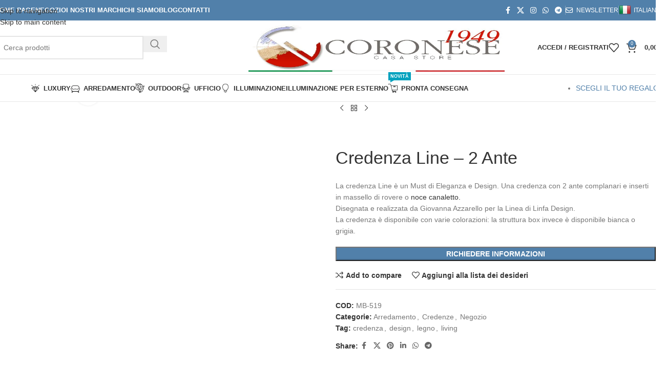

--- FILE ---
content_type: text/html; charset=UTF-8
request_url: https://coronese1949.it/prodotto/credenza-line-con-2-ante/
body_size: 87733
content:
<!DOCTYPE html><html lang="it-IT"><head><script data-no-optimize="1">var litespeed_docref=sessionStorage.getItem("litespeed_docref");litespeed_docref&&(Object.defineProperty(document,"referrer",{get:function(){return litespeed_docref}}),sessionStorage.removeItem("litespeed_docref"));</script> <meta charset="UTF-8"><link rel="profile" href="https://gmpg.org/xfn/11"><link rel="pingback" href="https://coronese1949.it/xmlrpc.php"><meta name='robots' content='index, follow, max-image-preview:large, max-snippet:-1, max-video-preview:-1' /><title>Credenza Line - 2 Ante - Coronese1949</title><meta name="description" content="Credenza Line un Must dell&#039;eleganza! Una credenza con 2 ante complanari e inserti in massello di rovere o noce canaletto. Scopri di più" /><link rel="canonical" href="https://coronese1949.it/prodotto/credenza-line-con-2-ante/" /><meta property="og:locale" content="it_IT" /><meta property="og:type" content="article" /><meta property="og:title" content="Credenza Line - 2 Ante - Coronese1949" /><meta property="og:description" content="Credenza Line un Must dell&#039;eleganza! Una credenza con 2 ante complanari e inserti in massello di rovere o noce canaletto. Scopri di più" /><meta property="og:url" content="https://coronese1949.it/prodotto/credenza-line-con-2-ante/" /><meta property="og:site_name" content="Coronese1949" /><meta property="article:publisher" content="https://www.facebook.com/Coronese1949.it/?locale=it_IT" /><meta property="article:modified_time" content="2025-06-25T16:29:13+00:00" /><meta property="og:image" content="https://coronese1949.it/wp-content/uploads/2020/02/1-4.png" /><meta property="og:image:width" content="800" /><meta property="og:image:height" content="800" /><meta property="og:image:type" content="image/png" /><meta name="twitter:card" content="summary_large_image" /><meta name="twitter:label1" content="Tempo di lettura stimato" /><meta name="twitter:data1" content="1 minuto" /> <script type="application/ld+json" class="yoast-schema-graph">{"@context":"https://schema.org","@graph":[{"@type":"WebPage","@id":"https://coronese1949.it/prodotto/credenza-line-con-2-ante/","url":"https://coronese1949.it/prodotto/credenza-line-con-2-ante/","name":"Credenza Line - 2 Ante - Coronese1949","isPartOf":{"@id":"https://coronese1949.it/#website"},"primaryImageOfPage":{"@id":"https://coronese1949.it/prodotto/credenza-line-con-2-ante/#primaryimage"},"image":{"@id":"https://coronese1949.it/prodotto/credenza-line-con-2-ante/#primaryimage"},"thumbnailUrl":"https://coronese1949.it/wp-content/uploads/2020/02/1-4.png","datePublished":"2020-02-06T09:43:28+00:00","dateModified":"2025-06-25T16:29:13+00:00","description":"Credenza Line un Must dell'eleganza! Una credenza con 2 ante complanari e inserti in massello di rovere o noce canaletto. Scopri di più","breadcrumb":{"@id":"https://coronese1949.it/prodotto/credenza-line-con-2-ante/#breadcrumb"},"inLanguage":"it-IT","potentialAction":[{"@type":"ReadAction","target":["https://coronese1949.it/prodotto/credenza-line-con-2-ante/"]}]},{"@type":"ImageObject","inLanguage":"it-IT","@id":"https://coronese1949.it/prodotto/credenza-line-con-2-ante/#primaryimage","url":"https://coronese1949.it/wp-content/uploads/2020/02/1-4.png","contentUrl":"https://coronese1949.it/wp-content/uploads/2020/02/1-4.png","width":800,"height":800,"caption":"Credenza Line - 2 Ante - Coronese1949"},{"@type":"BreadcrumbList","@id":"https://coronese1949.it/prodotto/credenza-line-con-2-ante/#breadcrumb","itemListElement":[{"@type":"ListItem","position":1,"name":"Home","item":"https://coronese1949.it/"},{"@type":"ListItem","position":2,"name":"Negozio","item":"https://coronese1949.it/negozio/"},{"@type":"ListItem","position":3,"name":"Credenza Line &#8211; 2 Ante"}]},{"@type":"WebSite","@id":"https://coronese1949.it/#website","url":"https://coronese1949.it/","name":"Coronese1949","description":"Home Design - Shop Mobili e Arredamento Moderno","publisher":{"@id":"https://coronese1949.it/#organization"},"potentialAction":[{"@type":"SearchAction","target":{"@type":"EntryPoint","urlTemplate":"https://coronese1949.it/?s={search_term_string}"},"query-input":{"@type":"PropertyValueSpecification","valueRequired":true,"valueName":"search_term_string"}}],"inLanguage":"it-IT"},{"@type":"Organization","@id":"https://coronese1949.it/#organization","name":"Coronese1949","url":"https://coronese1949.it/","logo":{"@type":"ImageObject","inLanguage":"it-IT","@id":"https://coronese1949.it/#/schema/logo/image/","url":"https://coronese1949.it/wp-content/uploads/2023/06/Logo-Coronese-2023--e1687945208849.jpg","contentUrl":"https://coronese1949.it/wp-content/uploads/2023/06/Logo-Coronese-2023--e1687945208849.jpg","width":800,"height":855,"caption":"Coronese1949"},"image":{"@id":"https://coronese1949.it/#/schema/logo/image/"},"sameAs":["https://www.facebook.com/Coronese1949.it/?locale=it_IT"]}]}</script> <link rel='dns-prefetch' href='//translate.google.com' /><link rel='dns-prefetch' href='//widget.trustpilot.com' /><link rel='dns-prefetch' href='//capi-automation.s3.us-east-2.amazonaws.com' /><link rel='dns-prefetch' href='//fonts.googleapis.com' /><link rel="alternate" type="application/rss+xml" title="Coronese1949 &raquo; Feed" href="https://coronese1949.it/feed/" /><link rel="alternate" type="application/rss+xml" title="Coronese1949 &raquo; Feed dei commenti" href="https://coronese1949.it/comments/feed/" /><style id="litespeed-ccss">ul{box-sizing:border-box}.entry-content{counter-reset:footnotes}:root{--wp--preset--font-size--normal:16px;--wp--preset--font-size--huge:42px}.screen-reader-text{border:0;clip:rect(1px,1px,1px,1px);clip-path:inset(50%);height:1px;margin:-1px;overflow:hidden;padding:0;position:absolute;width:1px;word-wrap:normal!important}:where(figure){margin:0 0 1em}:root{--wp--preset--aspect-ratio--square:1;--wp--preset--aspect-ratio--4-3:4/3;--wp--preset--aspect-ratio--3-4:3/4;--wp--preset--aspect-ratio--3-2:3/2;--wp--preset--aspect-ratio--2-3:2/3;--wp--preset--aspect-ratio--16-9:16/9;--wp--preset--aspect-ratio--9-16:9/16;--wp--preset--color--black:#000000;--wp--preset--color--cyan-bluish-gray:#abb8c3;--wp--preset--color--white:#ffffff;--wp--preset--color--pale-pink:#f78da7;--wp--preset--color--vivid-red:#cf2e2e;--wp--preset--color--luminous-vivid-orange:#ff6900;--wp--preset--color--luminous-vivid-amber:#fcb900;--wp--preset--color--light-green-cyan:#7bdcb5;--wp--preset--color--vivid-green-cyan:#00d084;--wp--preset--color--pale-cyan-blue:#8ed1fc;--wp--preset--color--vivid-cyan-blue:#0693e3;--wp--preset--color--vivid-purple:#9b51e0;--wp--preset--gradient--vivid-cyan-blue-to-vivid-purple:linear-gradient(135deg,rgba(6,147,227,1) 0%,rgb(155,81,224) 100%);--wp--preset--gradient--light-green-cyan-to-vivid-green-cyan:linear-gradient(135deg,rgb(122,220,180) 0%,rgb(0,208,130) 100%);--wp--preset--gradient--luminous-vivid-amber-to-luminous-vivid-orange:linear-gradient(135deg,rgba(252,185,0,1) 0%,rgba(255,105,0,1) 100%);--wp--preset--gradient--luminous-vivid-orange-to-vivid-red:linear-gradient(135deg,rgba(255,105,0,1) 0%,rgb(207,46,46) 100%);--wp--preset--gradient--very-light-gray-to-cyan-bluish-gray:linear-gradient(135deg,rgb(238,238,238) 0%,rgb(169,184,195) 100%);--wp--preset--gradient--cool-to-warm-spectrum:linear-gradient(135deg,rgb(74,234,220) 0%,rgb(151,120,209) 20%,rgb(207,42,186) 40%,rgb(238,44,130) 60%,rgb(251,105,98) 80%,rgb(254,248,76) 100%);--wp--preset--gradient--blush-light-purple:linear-gradient(135deg,rgb(255,206,236) 0%,rgb(152,150,240) 100%);--wp--preset--gradient--blush-bordeaux:linear-gradient(135deg,rgb(254,205,165) 0%,rgb(254,45,45) 50%,rgb(107,0,62) 100%);--wp--preset--gradient--luminous-dusk:linear-gradient(135deg,rgb(255,203,112) 0%,rgb(199,81,192) 50%,rgb(65,88,208) 100%);--wp--preset--gradient--pale-ocean:linear-gradient(135deg,rgb(255,245,203) 0%,rgb(182,227,212) 50%,rgb(51,167,181) 100%);--wp--preset--gradient--electric-grass:linear-gradient(135deg,rgb(202,248,128) 0%,rgb(113,206,126) 100%);--wp--preset--gradient--midnight:linear-gradient(135deg,rgb(2,3,129) 0%,rgb(40,116,252) 100%);--wp--preset--font-size--small:13px;--wp--preset--font-size--medium:20px;--wp--preset--font-size--large:36px;--wp--preset--font-size--x-large:42px;--wp--preset--spacing--20:0.44rem;--wp--preset--spacing--30:0.67rem;--wp--preset--spacing--40:1rem;--wp--preset--spacing--50:1.5rem;--wp--preset--spacing--60:2.25rem;--wp--preset--spacing--70:3.38rem;--wp--preset--spacing--80:5.06rem;--wp--preset--shadow--natural:6px 6px 9px rgba(0, 0, 0, 0.2);--wp--preset--shadow--deep:12px 12px 50px rgba(0, 0, 0, 0.4);--wp--preset--shadow--sharp:6px 6px 0px rgba(0, 0, 0, 0.2);--wp--preset--shadow--outlined:6px 6px 0px -3px rgba(255, 255, 255, 1), 6px 6px rgba(0, 0, 0, 1);--wp--preset--shadow--crisp:6px 6px 0px rgba(0, 0, 0, 1)}:where(body){margin:0}body{padding-top:0;padding-right:0;padding-bottom:0;padding-left:0}a:where(:not(.wp-element-button)){text-decoration:none}#glt-footer,#glt-footer #google_language_translator{display:none!important}a.nturl.single-language{border:0}a.single-language span.flag{display:inline-block;vertical-align:middle;margin-right:5px}a.single-language span.size24{width:24px!important;height:18px!important;box-sizing:content-box;-webkit-box-sizing:content-box;-moz-box-sizing:content-box;-o-box-sizing:content-box;-ms-box-sizing:content-box}.flag{padding:1px 0}a.single-language[title="English"] span.size24{background:url(/wp-content/plugins/google-language-translator/images/flags.png)-87px -351px no-repeat}a.single-language[title="French"] span.size24{background:url(/wp-content/plugins/google-language-translator/images/flags.png)-116px -90px no-repeat}a.single-language[title="German"] span.size24{background:url(/wp-content/plugins/google-language-translator/images/flags.png)-29px -119px no-repeat}a.single-language[title="Italian"] span.size24{background:url(/wp-content/plugins/google-language-translator/images/flags.png)-58px -177px no-repeat}.woocommerce form .form-row .required{visibility:visible}.vc_row:after,.vc_row:before{content:" ";display:table}.vc_row:after{clear:both}.vc_column_container{width:100%}.vc_row{margin-left:-15px;margin-right:-15px}.vc_col-sm-10,.vc_col-sm-12,.vc_col-sm-2,.vc_col-sm-4,.vc_col-sm-6{box-sizing:border-box;min-height:1px;padding-left:15px;padding-right:15px;position:relative}@media (min-width:768px){.vc_col-sm-10,.vc_col-sm-12,.vc_col-sm-2,.vc_col-sm-4,.vc_col-sm-6{float:left}.vc_col-sm-12{width:100%}.vc_col-sm-10{width:83.33333333%}.vc_col-sm-6{width:50%}.vc_col-sm-4{width:33.33333333%}.vc_col-sm-2{width:16.66666667%}}.wpb-content-wrapper{border:none;display:block;margin:0;overflow:unset;padding:0}.vc_row.vc_row-flex{box-sizing:border-box;display:flex;flex-wrap:wrap}.vc_row.vc_row-flex>.vc_column_container{display:flex}.vc_row.vc_row-flex>.vc_column_container>.vc_column-inner{display:flex;flex-direction:column;flex-grow:1;z-index:1}@media (forced-colors:active),(forced-colors:none){.vc_row.vc_row-flex>.vc_column_container>.vc_column-inner>*{min-height:1em}}.vc_row.vc_row-flex:after,.vc_row.vc_row-flex:before{display:none}.vc_row.vc_row-o-content-top>.vc_column_container>.vc_column-inner{justify-content:flex-start}.vc_row.vc_row-o-content-top:not(.vc_row-o-equal-height)>.vc_column_container{align-items:flex-start}.vc_column-inner:after,.vc_column-inner:before{content:" ";display:table}.vc_column-inner:after{clear:both}.vc_column_container{padding-left:0;padding-right:0}.vc_column_container>.vc_column-inner{box-sizing:border-box;padding-left:15px;padding-right:15px;width:100%}.vc_row-has-fill>.vc_column_container>.vc_column-inner{padding-top:35px}:root{--wd-text-line-height:1.6;--wd-link-decor:underline var(--wd-link-decor-style, none) var(--wd-link-decor-color, currentColor);--wd-link-decor-hover:underline var(--wd-link-decor-style-hover, none) var(--wd-link-decor-color-hover, var(--wd-link-decor-color, currentColor));--wd-brd-radius:.001px;--wd-form-height:42px;--wd-form-color:inherit;--wd-form-placeholder-color:inherit;--wd-form-bg:transparent;--wd-form-brd-color:rgba(0,0,0,0.1);--wd-form-brd-color-focus:rgba(0,0,0,0.15);--wd-form-chevron:url([data-uri]);--wd-navigation-color:51,51,51;--wd-main-bgcolor:#fff;--wd-scroll-w:.001px;--wd-admin-bar-h:.001px;--wd-block-spacing:20px;--wd-header-banner-mt:.001px;--wd-sticky-nav-w:.001px;--color-white:#fff;--color-gray-100:#f7f7f7;--color-gray-200:#f1f1f1;--color-gray-300:#bbb;--color-gray-400:#a5a5a5;--color-gray-500:#767676;--color-gray-600:#666;--color-gray-700:#555;--color-gray-800:#333;--color-gray-900:#242424;--color-white-rgb:255,255,255;--color-black-rgb:0,0,0;--bgcolor-white:#fff;--bgcolor-gray-100:#f7f7f7;--bgcolor-gray-200:#f7f7f7;--bgcolor-gray-300:#f1f1f1;--bgcolor-black-rgb:0,0,0;--bgcolor-white-rgb:255,255,255;--brdcolor-gray-200:rgba(0,0,0,0.075);--brdcolor-gray-300:rgba(0,0,0,0.105);--brdcolor-gray-400:rgba(0,0,0,0.12);--brdcolor-gray-500:rgba(0,0,0,0.2);--wd-start:start;--wd-end:end;--wd-center:center;--wd-stretch:stretch}html,body,div,span,h1,h2,h4,h5,p,a,em,img,strong,ul,li,form,label,table,tbody,tr,th,td,figure,header,nav,video{margin:0;padding:0;border:0;vertical-align:baseline;font:inherit;font-size:100%}*,*:before,*:after{-webkit-box-sizing:border-box;-moz-box-sizing:border-box;box-sizing:border-box}html{line-height:1;-webkit-text-size-adjust:100%;font-family:sans-serif;overflow-x:hidden;overflow-y:scroll;font-size:var(--wd-text-font-size)}ul{list-style:none}a img{border:none}figure,header,main,nav{display:block}a,button,input{touch-action:manipulation}button,input{margin:0;color:inherit;font:inherit}button{overflow:visible}button{-webkit-appearance:button}button::-moz-focus-inner,input::-moz-focus-inner{padding:0;border:0;padding:0;border:0}body{margin:0;background-color:#fff;color:var(--wd-text-color);text-rendering:optimizeLegibility;font-weight:var(--wd-text-font-weight);font-style:var(--wd-text-font-style);font-size:var(--wd-text-font-size);font-family:var(--wd-text-font);-webkit-font-smoothing:antialiased;-moz-osx-font-smoothing:grayscale;line-height:var(--wd-text-line-height)}@supports (overflow:clip){body{overflow-x:clip}}:is(body){height:auto}p{margin-bottom:var(--wd-tags-mb,20px)}a{color:var(--wd-link-color);text-decoration:var(--wd-link-decor);-webkit-text-decoration:var(--wd-link-decor)}:is(h1,h2,h3,h4,h5,h6,.title) a{color:inherit;text-decoration:none}label{display:block;margin-bottom:5px;color:var(--wd-title-color);vertical-align:middle;font-weight:400}em{font-style:italic}.required{border:none;color:#E01020;font-size:16px;line-height:1}strong{font-weight:600}video{display:block}img{max-width:100%;height:auto;border:0;vertical-align:middle}h1{font-size:28px}h2{font-size:24px}h4{font-size:18px}h5{font-size:16px}.wd-label{color:var(--color-gray-800);font-weight:600}h1,h2,h4,h5,.title{display:block;margin-bottom:var(--wd-tags-mb,20px);color:var(--wd-title-color);text-transform:var(--wd-title-transform);font-weight:var(--wd-title-font-weight);font-style:var(--wd-title-font-style);font-family:var(--wd-title-font);line-height:1.4}.wd-entities-title{--wd-link-decor:none;--wd-link-decor-hover:none;display:block;color:var(--wd-entities-title-color);word-wrap:break-word;font-weight:var(--wd-entities-title-font-weight);font-style:var(--wd-entities-title-font-style);font-family:var(--wd-entities-title-font);text-transform:var(--wd-entities-title-transform);line-height:1.4}:is(ul,ol){margin-bottom:var(--list-mb);padding-left:var(--li-pl);--list-mb:20px;--li-mb:10px;--li-pl:17px}:is(ul,ol) li{margin-bottom:var(--li-mb)}:is(ul,ol) li:last-child{margin-bottom:0}li>:is(ul,ol){margin-top:var(--li-mb);margin-bottom:0}ul{list-style:disc}.wd-sub-menu ul{--li-pl:0;list-style:none}.wd-sub-menu ul{--list-mb:0;--li-mb:0}.text-center{--content-align:center;--wd-align:center;--text-align:center;text-align:var(--text-align)}.text-right{--text-align:right;text-align:var(--text-align);--content-align:flex-end;--wd-align:flex-end}.text-left{--text-align:left;text-align:var(--text-align);--content-align:flex-start;--wd-align:flex-start}[class*="color-scheme-light"]{--color-white:#000;--color-gray-100:rgba(255,255,255,0.1);--color-gray-200:rgba(255,255,255,0.2);--color-gray-300:rgba(255,255,255,0.5);--color-gray-400:rgba(255,255,255,0.6);--color-gray-500:rgba(255,255,255,0.7);--color-gray-600:rgba(255,255,255,0.8);--color-gray-700:rgba(255,255,255,0.9);--color-gray-800:#fff;--color-gray-900:#fff;--color-white-rgb:0,0,0;--color-black-rgb:255,255,255;--bgcolor-black-rgb:255,255,255;--bgcolor-white-rgb:0,0,0;--bgcolor-white:#0f0f0f;--bgcolor-gray-100:#0a0a0a;--bgcolor-gray-200:#121212;--bgcolor-gray-300:#141414;--brdcolor-gray-200:rgba(255,255,255,0.1);--brdcolor-gray-300:rgba(255,255,255,0.15);--brdcolor-gray-400:rgba(255,255,255,0.25);--brdcolor-gray-500:rgba(255,255,255,0.3);--wd-text-color:rgba(255,255,255,0.8);--wd-title-color:#fff;--wd-widget-title-color:var(--wd-title-color);--wd-entities-title-color:#fff;--wd-entities-title-color-hover:rgba(255,255,255,0.8);--wd-link-color:rgba(255,255,255,0.9);--wd-link-color-hover:#fff;--wd-form-brd-color:rgba(255,255,255,0.2);--wd-form-brd-color-focus:rgba(255,255,255,0.3);--wd-form-placeholder-color:rgba(255,255,255,0.6);--wd-form-chevron:url([data-uri]);--wd-main-bgcolor:#1a1a1a;--wd-navigation-color:255,255,255;color:var(--wd-text-color)}.color-scheme-dark{--color-white:#fff;--color-gray-100:#f7f7f7;--color-gray-200:#f1f1f1;--color-gray-300:#bbb;--color-gray-400:#a5a5a5;--color-gray-500:#767676;--color-gray-600:#666;--color-gray-700:#555;--color-gray-800:#333;--color-gray-900:#242424;--color-white-rgb:255,255,255;--color-black-rgb:0,0,0;--bgcolor-white:#fff;--bgcolor-gray-100:#f7f7f7;--bgcolor-gray-200:#f7f7f7;--bgcolor-gray-300:#f1f1f1;--bgcolor-black-rgb:0,0,0;--bgcolor-white-rgb:255,255,255;--brdcolor-gray-200:rgba(0,0,0,0.075);--brdcolor-gray-300:rgba(0,0,0,0.105);--brdcolor-gray-400:rgba(0,0,0,0.12);--brdcolor-gray-500:rgba(0,0,0,0.2);--wd-text-color:#767676;--wd-title-color:#242424;--wd-entities-title-color:#333;--wd-entities-title-color-hover:rgba(51,51,51,0.65);--wd-link-color:#333;--wd-link-color-hover:#242424;--wd-form-brd-color:rgba(0,0,0,0.1);--wd-form-brd-color-focus:rgba(0,0,0,0.15);--wd-form-placeholder-color:#767676;--wd-navigation-color:51,51,51;color:var(--wd-text-color)}.wd-fill{position:absolute;inset:0}.wd-hide{display:none!important}.wd-set-mb{--wd-mb:15px}.wd-set-mb>*{margin-bottom:var(--wd-mb)}.reset-last-child>*:last-child{margin-bottom:0}@keyframes wd-fadeIn{from{opacity:0}to{opacity:1}}table{margin-bottom:35px;width:100%;border-spacing:0;border-collapse:collapse;line-height:1.4}table th{padding:15px 10px;border-bottom:2px solid var(--brdcolor-gray-200);color:var(--wd-title-color);text-transform:uppercase;font-size:16px;font-weight:var(--wd-title-font-weight);font-style:var(--wd-title-font-style);font-family:var(--wd-title-font);vertical-align:middle;text-align:start}table td{padding:15px 12px;border-bottom:1px solid var(--brdcolor-gray-300);vertical-align:middle;text-align:start}table :is(tbody,tfoot) th{border-bottom:1px solid var(--brdcolor-gray-300);text-transform:none;font-size:inherit}input[type="text"],input[type="password"]{-webkit-appearance:none;-moz-appearance:none;appearance:none}input[type="text"],input[type="password"]{padding:0 15px;max-width:100%;width:100%;height:var(--wd-form-height);border:var(--wd-form-brd-width) solid var(--wd-form-brd-color);border-radius:var(--wd-form-brd-radius);background-color:var(--wd-form-bg);box-shadow:none;color:var(--wd-form-color);vertical-align:middle;font-size:14px}::-webkit-input-placeholder{color:var(--wd-form-placeholder-color)}::-moz-placeholder{color:var(--wd-form-placeholder-color)}:-moz-placeholder{color:var(--wd-form-placeholder-color)}input[type="checkbox"]{box-sizing:border-box;margin-top:0;padding:0;vertical-align:middle;margin-inline-end:5px}input:-webkit-autofill{border-color:var(--wd-form-brd-color);-webkit-box-shadow:0 0 0 1000px var(--wd-form-bg) inset;-webkit-text-fill-color:var(--wd-form-color)}:is(.btn,.button,button,[type=submit],[type=button]){position:relative;display:inline-flex;align-items:center;justify-content:center;gap:5px;outline:none;border-radius:var(--btn-brd-radius,0);vertical-align:middle;text-align:center;text-decoration:none!important;text-shadow:none;line-height:1.2;color:var(--btn-color,#3E3E3E);border:var(--btn-brd-width,0) var(--btn-brd-style,solid) var(--btn-brd-color,#E9E9E9);background-color:var(--btn-bgcolor,#F3F3F3);box-shadow:var(--btn-box-shadow,unset);text-transform:var(--btn-transform,uppercase);font-weight:var(--btn-font-weight,600);font-family:var(--btn-font-family,inherit);font-style:var(--btn-font-style,unset);padding:var(--btn-padding,5px 20px);min-height:var(--btn-height,42px);font-size:var(--btn-font-size,13px)}.color-scheme-dark,.whb-color-dark{--wd-otl-color-scheme:#000}[class*="color-scheme-light"],.whb-color-light{--wd-otl-color-scheme:#fff}.wd-skip-links{position:fixed;display:flex;flex-direction:column;gap:5px;top:10px;inset-inline-start:-1000em;z-index:999999}[class*="wd-grid"]{--wd-col:var(--wd-col-lg);--wd-gap:var(--wd-gap-lg);--wd-col-lg:1;--wd-gap-lg:20px}.wd-grid-g{display:grid;grid-template-columns:repeat(var(--wd-col),minmax(0,1fr));gap:var(--wd-gap)}.wd-grid-col{grid-column:auto/span var(--wd-col)}[class*="wd-grid-f"]{display:flex;flex-wrap:wrap;gap:var(--wd-gap)}.wd-scroll-content{overflow:hidden;overflow-y:auto;-webkit-overflow-scrolling:touch;max-height:var(--wd-scroll-h,50vh)}@-moz-document url-prefix(){.wd-scroll-content{scrollbar-width:thin}}.wd-dropdown{--wd-align:var(--wd-start);position:absolute;top:100%;left:0;z-index:380;margin-top:15px;margin-right:0;margin-left:calc(var(--nav-gap, .001px)/2*-1);background-color:var(--bgcolor-white);background-position:bottom right;background-clip:border-box;background-repeat:no-repeat;box-shadow:0 0 3px rgb(0 0 0/.15);text-align:var(--wd-align);border-radius:var(--wd-brd-radius);visibility:hidden;opacity:0;transform:translateY(15px) translateZ(0)}.wd-dropdown:after{content:"";position:absolute;inset-inline:0;bottom:100%;height:15px}.whb-col-right .wd-dropdown-menu.wd-design-default{right:0;left:auto;margin-left:0;margin-right:calc(var(--nav-gap, .001px)/2*-1)}.wd-dropdown-menu{min-height:min(var(--wd-dropdown-height, unset),var(--wd-content-h, var(--wd-dropdown-height, unset)));width:var(--wd-dropdown-width);background-image:var(--wd-dropdown-bg-img)}.wd-dropdown-menu.wd-design-default{padding:var(--wd-dropdown-padding,12px 20px);--wd-dropdown-width:220px}.wd-dropdown-menu.wd-design-default>.container{padding:0;width:auto}.wd-dropdown-menu.wd-design-default .wd-dropdown{top:0;left:100%;padding:var(--wd-dropdown-padding,12px 20px);width:var(--wd-dropdown-width);margin:0 0 0 var(--wd-dropdown-padding,20px)}.wd-dropdown-menu.wd-design-default .wd-dropdown:after{top:0;right:100%;bottom:0;left:auto;width:var(--wd-dropdown-padding,20px);height:auto}.wd-dropdown-menu.wd-design-default .menu-item-has-children>a:after{margin-left:auto;color:rgb(82 82 82/.45);font-weight:600;font-size:55%;line-height:1;font-family:"woodmart-font";content:""}.wd-dropdown-menu.wd-design-sized:not(.wd-scroll){padding:var(--wd-dropdown-padding,30px)}.wd-dropdown-menu.wd-design-sized:not(.wd-scroll)>.container{padding:0;max-width:none}.wd-side-hidden{--wd-side-hidden-w:340px;position:fixed;inset-block:var(--wd-admin-bar-h)0;z-index:500;overflow:hidden;overflow-y:auto;-webkit-overflow-scrolling:touch;width:min(var(--wd-side-hidden-w),100vw);background-color:var(--bgcolor-white);outline:none!important}.wd-side-hidden.wd-left{right:auto;left:0;transform:translate3d(-100%,0,0)}.wd-side-hidden.wd-right{right:0;left:auto;transform:translate3d(100%,0,0)}.wd-sub-menu{--sub-menu-color:#838383;--sub-menu-color-hover:var(--wd-primary-color);--li-pl:0;--list-mb:0;--li-mb:0;list-style:none}.wd-sub-menu li{position:relative}.wd-sub-menu li>a{position:relative;display:flex;align-items:center;padding-top:8px;padding-bottom:8px;color:var(--sub-menu-color);font-size:14px;line-height:1.3;text-decoration:none}.wd-sub-accented>li>a{--sub-menu-color:#333;--sub-menu-color-hover:var(--wd-primary-color);text-transform:uppercase;font-weight:600}.wd-nav{--list-mb:0;--li-mb:0;--li-pl:0;--nav-gap:20px;--nav-gap-v:5px;--nav-pd:5px 0;--nav-color:rgba(var(--wd-navigation-color), 1);--nav-color-hover:rgba(var(--wd-navigation-color), .7);--nav-color-active:var(--nav-color-hover);--nav-bg:none;--nav-bg-hover:var(--nav-bg);--nav-bg-active:var(--nav-bg-hover);--nav-shadow:none;--nav-shadow-hover:var(--nav-shadow);--nav-shadow-active:var(--nav-shadow-hover);--nav-border:none;--nav-border-hover:var(--nav-border);--nav-border-active:var(--nav-border-hover);--nav-radius:var(--wd-brd-radius);--nav-chevron-color:rgba(var(--wd-navigation-color), .5);display:inline-flex;flex-wrap:wrap;justify-content:var(--text-align,var(--wd-align));text-align:start;gap:var(--nav-gap-v) var(--nav-gap);list-style:none}.wd-nav>li{position:relative}.wd-nav>li>a{position:relative;display:flex;align-items:center;min-height:42px;padding:var(--nav-pd);text-transform:uppercase;font-weight:600;font-size:13px;line-height:1.4;text-decoration:none;color:var(--nav-color);background-color:var(--nav-bg);box-shadow:var(--nav-shadow);border:var(--nav-border);border-radius:var(--nav-radius)}.wd-nav>li>a .wd-nav-icon{margin-inline-end:7px;font-size:var(--nav-icon-size,1.15em)}.wd-nav>li>a .menu-label{inset-inline-start:calc(100% - 30px);margin-inline-start:0}.wd-nav>li:is(.wd-has-children,.menu-item-has-children)>a:after{order:3;margin-inline-start:4px;font-weight:400;font-style:normal;font-size:clamp(6px,50%,18px);color:var(--nav-chevron-color);content:"";font-family:"woodmart-font"}.wd-nav:where(:not(.wd-dis-act))>li:where(.current-menu-item,.wd-active,.active)>a{color:var(--nav-color-active);background-color:var(--nav-bg-active);box-shadow:var(--nav-shadow-active);border:var(--nav-border-active)}.wd-nav-img{flex:0 0 auto;display:inline-block;width:var(--nav-img-width,auto)!important;height:var(--nav-img-height,auto)!important;max-height:var(--nav-img-height,18px);margin-inline-end:7px;object-fit:contain;object-position:50% 50%;line-height:0}.wd-nav.wd-style-default{--nav-color-hover:var(--wd-primary-color)}.wd-nav:is(.wd-style-bordered,.wd-style-separated)>li{display:flex;flex-direction:row}.wd-nav.wd-style-separated>li{align-items:center}.wd-nav.wd-style-bordered>li{align-items:stretch}.wd-nav[class*="wd-style-underline"] .nav-link-text{position:relative;display:inline-block;padding-block:1px;line-height:1.2}.wd-nav[class*="wd-style-underline"] .nav-link-text:after{content:"";position:absolute;top:100%;left:0;width:0;height:2px;background-color:var(--wd-primary-color)}.wd-nav[class*="wd-style-underline"]>li:is(:hover,.current-menu-item,.wd-active,.active)>a .nav-link-text:after{width:100%}.wd-close-side{position:fixed;background-color:rgb(0 0 0/.7);opacity:0;z-index:400}[class*="screen-reader"]{position:absolute!important;clip:rect(1px,1px,1px,1px);transform:scale(0)}:is(.wd-breadcrumbs,.yoast-breadcrumb){--wd-link-color:var(--color-gray-500);--wd-link-color-hover:var(--color-gray-700);--wd-bcrumb-color-active:var(--color-gray-900);--wd-link-decor:none;--wd-link-decor-hover:none}.wd-action-btn{--wd-link-decor:none;--wd-link-decor-hover:none;display:inline-flex;vertical-align:middle}.wd-action-btn>a{display:inline-flex;align-items:center;justify-content:center;color:var(--wd-action-color,var(--color-gray-800))}.wd-action-btn>a:before{font-size:var(--wd-action-icon-size,1.1em);font-family:"woodmart-font"}.wd-action-btn>a:after{position:absolute;top:calc(50% - .5em);left:0;opacity:0;font-size:var(--wd-action-icon-size,1.1em);content:"";display:inline-block;width:1em;height:1em;border:1px solid #fff0;border-left-color:var(--color-gray-900);border-radius:50%;vertical-align:middle;animation:wd-rotate 450ms infinite linear var(--wd-anim-state,paused)}.wd-action-btn.wd-style-text>a{position:relative;font-weight:600;line-height:1}.wd-action-btn.wd-style-text>a:before{margin-inline-end:.3em;font-weight:400}.wd-compare-icon>a:before{content:""}.wd-wishlist-icon>a:before{content:""}.wd-cross-icon>a:before{content:""}.wd-added-icon{position:absolute;display:none;align-items:center;justify-content:center;width:min(.87em,20px);height:min(.87em,20px);border-radius:50%;background:var(--wd-primary-color);font-weight:400;font-size:calc(var(--wd-action-icon-size, 1.2em) - .2em)}.wd-added-icon:before{content:"";font-family:"woodmart-font";color:#fff;font-size:min(.45em,9px)}.wd-action-btn.wd-style-text .wd-added-icon{inset-inline-start:calc(var(--wd-action-icon-size, 1.1em) - min(.4em,15px));bottom:calc(var(--wd-action-icon-size, 1.1em) - .12em - min(.4em,15px));font-size:calc(var(--wd-action-icon-size, 1.2em) - .2em)}.wd-action-btn.wd-style-icon .wd-added-icon{inset-inline-start:calc(50% + var(--wd-action-icon-size) - .55em);bottom:calc(50% + var(--wd-action-icon-size) - .7em);transform:translate(-50%,50%);font-size:calc(var(--wd-action-icon-size, 1.2em) - 2px)}.wd-heading{display:flex;flex:0 0 auto;align-items:center;justify-content:flex-end;gap:10px;padding:20px 15px;border-bottom:1px solid var(--brdcolor-gray-300)}.wd-heading>a{--wd-link-color:var(--wd-primary-color);--wd-link-color-hover:var(--wd-primary-color)}.wd-heading .title{flex:1 1 auto;margin-bottom:0;font-size:130%}.wd-heading .wd-action-btn{flex:0 0 auto}.wd-heading .wd-action-btn.wd-style-text>a{height:25px}:is(.widget,.wd-widget,div[class^="vc_wp"]){line-height:1.4;--wd-link-color:var(--color-gray-500);--wd-link-color-hover:var(--color-gray-800);--wd-link-decor:none;--wd-link-decor-hover:none}.widget{margin-bottom:30px;padding-bottom:30px;border-bottom:1px solid var(--brdcolor-gray-300)}.widget:last-child{margin-bottom:0;padding-bottom:0;border-bottom:none}:is(.wd-entry-content,.entry-content,.is-layout-flow,.is-layout-constrained,.is-layout-constrained>.wp-block-group__inner-container)>*{margin-block:0 var(--wd-block-spacing)}:is(.wd-entry-content,.entry-content,.is-layout-flow,.is-layout-constrained,.is-layout-constrained>.wp-block-group__inner-container)>*:last-child{margin-bottom:0}.wd-page-wrapper{position:relative;background-color:var(--wd-main-bgcolor)}body:not([class*="wrapper-boxed"]){background-color:var(--wd-main-bgcolor)}.wd-page-content{min-height:50vh;background-color:var(--wd-main-bgcolor)}.container{width:100%;max-width:var(--wd-container-w);padding-inline:15px;margin-inline:auto}.wd-content-layout{padding-block:40px}:where(.wd-content-layout>div){grid-column:auto/span var(--wd-col)}@media (min-width:769px){.searchform.wd-style-default:not(.wd-with-cat) .wd-clear-search{padding-inline-end:10px;border-inline-end:1px solid var(--wd-form-brd-color)}}@media (min-width:1025px){.wd-hide-lg{display:none!important}.wd-scroll{--scrollbar-track-bg:rgba(0,0,0,0.05);--scrollbar-thumb-bg:rgba(0,0,0,0.12)}.wd-scroll ::-webkit-scrollbar{width:5px}.wd-scroll ::-webkit-scrollbar-track{background-color:var(--scrollbar-track-bg)}.wd-scroll ::-webkit-scrollbar-thumb{background-color:var(--scrollbar-thumb-bg)}}@media (max-width:1024px){@supports not (overflow:clip){body{overflow:hidden}}.wd-hide-md{display:none!important}[class*="wd-grid"]{--wd-col:var(--wd-col-md);--wd-gap:var(--wd-gap-md);--wd-col-md:var(--wd-col-lg);--wd-gap-md:var(--wd-gap-lg)}.wd-side-hidden{--wd-side-hidden-w:min(300px, 80vw)}.wd-close-side{top:-150px}}@media (max-width:768.98px){[class*="wd-grid"]{--wd-col:var(--wd-col-sm);--wd-gap:var(--wd-gap-sm);--wd-col-sm:var(--wd-col-md);--wd-gap-sm:var(--wd-gap-md)}.searchform.wd-style-default .wd-clear-search{padding-inline-end:10px;border-inline-end:1px solid var(--wd-form-brd-color)}}@media (max-width:576px){[class*="wd-grid"]{--wd-col:var(--wd-col-xs);--wd-gap:var(--wd-gap-xs);--wd-col-xs:var(--wd-col-sm);--wd-gap-xs:var(--wd-gap-sm)}}.wd-items-top{align-items:flex-start}.wd-justify-left{justify-content:left}.color-primary{color:var(--wd-primary-color)}.wd-lazy-fade{opacity:0}.wpb-js-composer .menu-item:has(>.wd-design-sized){--wd-dropdown-padding:30px 35px 0 35px}:is(.wd-entry-content,.entry-content)>.wpb-content-wrapper{margin-bottom:0}.vc_row,.wpb_column{scroll-margin-top:150px}.vc_row.vc_row-flex>.vc_column_container>.vc_column-inner{z-index:auto}.wd-wpb{margin-bottom:30px}@media (max-width:1024px){body.wpb-js-composer .wd-width-enabled{--content-width:calc(var(--wd-max-width) + 20%)}}@media (max-width:576px){body.wpb-js-composer .wd-width-enabled{--content-width:100%}}.amount{color:var(--wd-primary-color);font-weight:600}.price{color:var(--wd-primary-color)}.woocommerce-notices-wrapper:empty{display:none}.single_add_to_cart_button{border-radius:var(--btn-accented-brd-radius);color:var(--btn-accented-color);box-shadow:var(--btn-accented-box-shadow);background-color:var(--btn-accented-bgcolor);text-transform:var(--btn-accented-transform,var(--btn-transform,uppercase));font-weight:var(--btn-accented-font-weight,var(--btn-font-weight,600));font-family:var(--btn-accented-font-family,var(--btn-font-family,inherit));font-style:var(--btn-accented-font-style,var(--btn-font-style,unset))}form.cart{display:flex;flex-wrap:wrap;gap:10px;justify-content:var(--content-align)}form.cart>*{flex:1 1 100%}form.cart :where(.single_add_to_cart_button,.wd-buy-now-btn,.quantity){flex:0 0 auto}.woocommerce-product-details__short-description{margin-bottom:20px}.woocommerce-product-details__short-description>*:last-child{margin-bottom:0}.single_add_to_cart_button:before{content:"";position:absolute;inset:0;opacity:0;z-index:1;border-radius:inherit;background-color:inherit;box-shadow:inherit}.single_add_to_cart_button:after{position:absolute;top:calc(50% - 9px);inset-inline-start:calc(50% - 9px);opacity:0;z-index:2;content:"";display:inline-block;width:18px;height:18px;border:1px solid #fff0;border-left-color:currentColor;border-radius:50%;vertical-align:middle;animation:wd-rotate 450ms infinite linear var(--wd-anim-state,paused)}.wd-product-brands{display:flex;justify-content:var(--content-align,var(--wd-align));align-items:center;flex-wrap:wrap;gap:10px}.wd-product-brands img{max-width:90px;width:100%}.wd-product-brands a{display:inline-block}.product_meta{--wd-link-color:var(--wd-text-color);--wd-link-decor:none;--wd-link-decor-hover:none;display:flex;align-items:center;justify-content:var(--wd-align);flex-wrap:wrap;gap:10px}.product_meta>span{flex:1 1 100%}.product_meta .meta-label{color:var(--color-gray-800);font-weight:600}.product_meta .meta-sep{display:inline-block;margin:0 2px}.product_title{font-size:34px;line-height:1.2;--page-title-display:block}@media (max-width:1024px){.product_title{font-size:24px}}@media (max-width:768.98px){.wd-product-brands img{max-width:70px}.product_title{font-size:20px}}.shop_attributes{margin-bottom:0;overflow:hidden;--wd-attr-v-gap:30px;--wd-attr-h-gap:30px;--wd-attr-col:1;--wd-attr-brd-width:1px;--wd-attr-brd-style:solid;--wd-attr-brd-color:var(--brdcolor-gray-300);--wd-attr-img-width:24px}.shop_attributes tbody{display:grid;grid-template-columns:repeat(var(--wd-attr-col),1fr);margin-bottom:calc(-1*(var(--wd-attr-v-gap) + var(--wd-attr-brd-width)));column-gap:var(--wd-attr-h-gap)}.shop_attributes tr{display:flex;align-items:center;gap:10px 20px;justify-content:space-between;padding-bottom:calc(var(--wd-attr-v-gap)/2);margin-bottom:calc(var(--wd-attr-v-gap)/2);border-bottom:var(--wd-attr-brd-width) var(--wd-attr-brd-style) var(--wd-attr-brd-color)}.shop_attributes :is(th,td){padding:0;border:none}.shop_attributes th{display:flex;flex:0 1 auto;font-family:var(--wd-text-font)}.shop_attributes td{text-align:end}.shop_attributes p{margin-bottom:0}.shop_attributes :is(.wd-attr-name,.wd-attr-term){--wd-link-color:var(--color-gray-400);--wd-link-color-hover:var(--color-gray-700);--wd-link-decor:none;--wd-link-decor-hover:none}.shop_attributes .wd-attr-name{display:inline-flex;align-items:center;gap:10px}.shop_attributes .wd-attr-term p{display:inline}.wd-nav-mobile>li>a>.menu-label{position:static;margin-top:0;margin-inline-start:5px;opacity:1;align-self:center}.wd-nav-mobile>li>a>.menu-label:before{content:none}.whb-flex-row{display:flex;flex-direction:row;flex-wrap:nowrap;justify-content:space-between}.whb-column{display:flex;align-items:center;flex-direction:row;max-height:inherit}.whb-col-left,.whb-mobile-left{justify-content:flex-start;margin-left:-10px}.whb-col-right,.whb-mobile-right{justify-content:flex-end;margin-right:-10px}.whb-col-mobile{flex:1 1 auto;justify-content:center;margin-inline:-10px}.whb-flex-flex-middle .whb-col-center{flex:1 1 0%}.whb-flex-equal-sides :is(.whb-col-left,.whb-col-right){flex:1 1 0%}.whb-general-header :is(.whb-mobile-left,.whb-mobile-right){flex:1 1 0%}.whb-main-header{position:relative;top:0;right:0;left:0;z-index:390;backface-visibility:hidden;-webkit-backface-visibility:hidden}.whb-color-dark:not(.whb-with-bg){background-color:#fff}.wd-header-nav,.site-logo{padding-inline:10px}.wd-header-nav.wd-full-height,.wd-header-nav.wd-full-height :is(.wd-nav,.wd-nav>li,.wd-nav>li>a),.wd-header-divider.wd-full-height,.wd-header-divider.wd-full-height:before{height:100%}.wd-header-nav{flex:1 1 auto}.wd-nav-header>li>a{font-size:var(--wd-header-el-font-size);font-weight:var(--wd-header-el-font-weight);font-style:var(--wd-header-el-font-style);font-family:var(--wd-header-el-font);text-transform:var(--wd-header-el-transform)}.wd-nav-header:not(.wd-offsets-calculated)>li>.wd-dropdown:not(.wd-design-default){opacity:0}@supports (-webkit-touch-callout:none){.wd-nav-header:not(.wd-offsets-calculated)>li>.wd-dropdown:not(.wd-design-default){transform:translateY(15px) translateZ(0)}}.whb-color-light .wd-nav-header{--wd-navigation-color:255,255,255}.whb-color-light .wd-nav-header.wd-style-default{--nav-color-hover:rgba(255,255,255,0.7)}.whb-color-dark .wd-nav-header{--wd-navigation-color:51,51,51}.whb-top-bar .wd-nav-secondary>li>a{font-weight:400;font-size:12px}.site-logo{max-height:inherit}.wd-logo{max-height:inherit}.wd-logo img{padding-top:5px;padding-bottom:5px;max-height:inherit;transform:translateZ(0);backface-visibility:hidden;-webkit-backface-visibility:hidden;perspective:800px}.wd-switch-logo .wd-sticky-logo{display:none;animation:wd-fadeIn .5s ease}.wd-header-divider:before{content:"";display:block;height:18px;border-right:1px solid}.whb-color-light .wd-header-divider:before{border-color:var(--wd-divider-color,rgb(255 255 255 / .25))}.wd-header-mobile-nav .wd-tools-icon:before{content:"";font-family:"woodmart-font"}.mobile-nav .searchform{--wd-form-brd-width:0;--wd-form-bg:transparent;--wd-form-color:var(--color-gray-500);--wd-form-placeholder-color:var(--color-gray-500);z-index:4;box-shadow:0-1px 9px rgb(0 0 0/.17)}.mobile-nav .searchform input[type="text"]{padding-right:70px;padding-left:20px;height:70px;font-weight:600}.mobile-nav .wd-search-results{position:relative;z-index:4;border-radius:0;inset-inline:auto}.mobile-nav .wd-search-results:not(.wd-opened){display:none}.wd-nav-mobile{--nav-radius:0;--nav-color-hover:var(--wd-primary-color);display:none;margin-inline:0;animation:wd-fadeIn 1s ease}.wd-nav-mobile>li{flex:1 1 100%;max-width:100%;width:100%}.wd-nav-mobile>li.menu-item-has-children>a:after{content:none}.wd-nav-mobile .wd-with-icon>a:before{margin-right:7px;font-weight:400;font-family:"woodmart-font"}.wd-nav-mobile .menu-item-account>a:before{content:""}.wd-nav-mobile .menu-item-wishlist>a:before{content:""}.wd-nav-mobile .menu-item-compare>a:before{content:""}.wd-nav-mobile.wd-active{display:block}.wd-nav-mobile>li,.wd-nav-mobile>li>ul li{display:flex;flex-wrap:wrap}.wd-nav-mobile>li>a,.wd-nav-mobile>li>ul li>a{flex:1 1 0%;padding:5px 20px;min-height:50px;border:none;border-bottom:1px solid var(--brdcolor-gray-300)}.wd-nav-mobile>li>:is(.wd-sub-menu,.sub-sub-menu),.wd-nav-mobile>li>ul li>:is(.wd-sub-menu,.sub-sub-menu){display:none;flex:1 1 100%;order:3}.wd-nav-mob-tab{--nav-gap:0;--nav-pd:18px 15px;--nav-color:rgba(var(--wd-navigation-color), .5);--nav-color-hover:rgba(var(--wd-navigation-color), 1);--nav-bg:rgba(var(--color-black-rgb), .04);--nav-bg-active:rgba(var(--color-black-rgb), .09);--nav-radius:0;display:flex;margin:0;border-bottom:1px solid var(--brdcolor-gray-300)}.wd-nav-mob-tab>li{flex:1 0 50%;max-width:50%}.wd-nav-mob-tab>li>a{justify-content:center;text-align:center;height:100%}.wd-nav-mob-tab.wd-style-underline .nav-link-text{position:static}.wd-nav-mob-tab.wd-style-underline .nav-link-text:after{top:auto;bottom:-1px}.wd-nav-mob-tab:not(.wd-swap) li:first-child .nav-link-text:after{right:0;left:auto}@media (min-width:1025px){.whb-top-bar-inner{height:var(--wd-top-bar-h);max-height:var(--wd-top-bar-h)}.whb-general-header-inner{height:var(--wd-header-general-h);max-height:var(--wd-header-general-h)}.whb-header-bottom-inner{height:var(--wd-header-bottom-h);max-height:var(--wd-header-bottom-h)}.whb-hidden-lg{display:none}}@media (max-width:1024px){.whb-top-bar-inner{height:var(--wd-top-bar-sm-h);max-height:var(--wd-top-bar-sm-h)}.whb-general-header-inner{height:var(--wd-header-general-sm-h);max-height:var(--wd-header-general-sm-h)}.whb-header-bottom-inner{height:var(--wd-header-bottom-sm-h);max-height:var(--wd-header-bottom-sm-h)}.whb-visible-lg,.whb-hidden-mobile{display:none}}.wd-tools-element{position:relative;--wd-header-el-color:#333;--wd-header-el-color-hover:rgba(51,51,51,.6);--wd-tools-icon-base-width:20px}.wd-tools-element>a{display:flex;align-items:center;justify-content:center;height:40px;color:var(--wd-header-el-color);line-height:1;text-decoration:none!important;padding-inline:10px}.wd-tools-element .wd-tools-icon{position:relative;display:flex;align-items:center;justify-content:center;font-size:0}.wd-tools-element .wd-tools-icon:before{font-size:var(--wd-tools-icon-base-width)}.wd-tools-element .wd-tools-text{margin-inline-start:8px;text-transform:var(--wd-header-el-transform);white-space:nowrap;font-weight:var(--wd-header-el-font-weight);font-style:var(--wd-header-el-font-style);font-size:var(--wd-header-el-font-size);font-family:var(--wd-header-el-font)}.wd-tools-element .wd-tools-count{z-index:1;width:var(--wd-count-size,15px);height:var(--wd-count-size,15px);border-radius:50%;text-align:center;letter-spacing:0;font-weight:400;line-height:var(--wd-count-size,15px)}.wd-tools-element.wd-style-icon .wd-tools-text{display:none!important}.wd-tools-element:is(.wd-design-2,.wd-design-5).wd-style-icon.wd-with-count{margin-inline-end:5px}.wd-tools-element:is(.wd-design-2,.wd-design-5) .wd-tools-count{position:absolute;top:-5px;inset-inline-end:-9px;background-color:var(--wd-primary-color);color:#fff;font-size:9px}.wd-header-text,.whb-column>.wd-social-icons{padding-inline:10px}.wd-header-text{--wd-tags-mb:10px;flex:1 1 auto}.wd-header-wishlist .wd-tools-icon:before{content:"";font-family:"woodmart-font"}.wd-social-icons{--wd-link-decor:none;--wd-link-decor-hover:none;display:flex;align-items:center;flex-wrap:wrap;gap:var(--wd-social-gap,calc(var(--wd-social-size, 40px) / 4));justify-content:var(--wd-align)}.wd-social-icons>a{display:inline-flex;align-items:center;justify-content:center;width:var(--wd-social-size,40px);height:var(--wd-social-size,40px);font-size:var(--wd-social-icon-size,calc(var(--wd-social-size, 40px) / 2.5));color:var(--wd-social-color);background-color:var(--wd-social-bg,unset);box-shadow:var(--wd-social-shadow);border:var(--wd-social-brd) var(--wd-social-brd-color);border-radius:var(--wd-social-radius);line-height:1}.wd-social-icons .wd-icon:before{content:var(--wd-social-icon,unset);font-family:"woodmart-font"}.social-facebook{--wd-social-brand-color:#365493;--wd-social-icon:"\f180"}.social-twitter{--wd-social-brand-color:#000;--wd-social-icon:"\f154"}.social-instagram{--wd-social-brand-color:#774430;--wd-social-icon:"\f163"}.social-pinterest{--wd-social-brand-color:#CB2027;--wd-social-icon:"\f156"}.social-linkedin{--wd-social-brand-color:#0274B3;--wd-social-icon:"\f158"}.social-whatsapp{--wd-social-brand-color:#1EBEA5;--wd-social-icon:"\f175"}.social-tg{--wd-social-brand-color:#37AEE2;--wd-social-icon:"\f179"}.wd-social-icons.wd-style-default{gap:0;--wd-social-color:rgba(0,0,0,0.6);--wd-social-color-hover:rgba(0,0,0,0.8)}.wd-social-icons.wd-style-default>a{width:auto;height:auto;padding:var(--wd-social-gap,calc(var(--wd-social-size, 40px) / 6));min-width:24px}.wd-social-icons.wd-style-default.color-scheme-light{--wd-social-color:#fff;--wd-social-color-hover:rgba(255,255,255,0.6)}.wd-social-icons.wd-size-small{--wd-social-size:30px;--wd-social-gap:6px;--wd-social-icon-size:14px}.wd-social-icons.wd-shape-circle{--wd-social-radius:50%}.wd-header-search .wd-tools-icon:before{content:"";font-family:"woodmart-font"}.wd-header-search .wd-tools-icon:after{position:absolute;top:50%;left:50%;display:block;font-size:clamp(var(--wd-tools-icon-base-width),var(--wd-tools-icon-width, var(--wd-tools-icon-base-width)),60px);opacity:0;transform:translate(-50%,-50%);content:"";font-family:"woodmart-font"}.whb-color-dark [class*="wd-header-search-form"] :is(.wd-style-default,.wd-style-with-bg-2){--wd-form-brd-color:rgba(0,0,0,0.1);--wd-form-brd-color-focus:rgba(0,0,0,0.15);--wd-form-color:#767676;--wd-form-placeholder-color:var(--wd-form-color)}[class*="wd-header-search-form"]{padding-inline:10px;flex:1 1 auto}[class*="wd-header-search-form"] input[type="text"]{min-width:290px}.searchform{position:relative;--wd-search-btn-w:var(--wd-form-height);--wd-form-height:46px;--wd-search-clear-sp:.001px}.searchform input[type="text"]{padding-inline-end:calc(var(--wd-search-btn-w) + 30px)}.searchform .searchsubmit{--btn-color:var(--wd-form-color, currentColor);--btn-bgcolor:transparent;position:absolute;gap:0;inset-block:0;inset-inline-end:0;padding:0;width:var(--wd-search-btn-w);min-height:unset;border:none;box-shadow:none;font-weight:400;font-size:0;font-style:unset}.searchform .searchsubmit:after{font-size:calc(var(--wd-form-height)/2.3);content:"";font-family:"woodmart-font"}.searchform .searchsubmit:before{position:absolute;top:50%;left:50%;margin-top:calc((var(--wd-form-height)/2.5)/-2);margin-left:calc((var(--wd-form-height)/2.5)/-2);opacity:0;content:"";display:inline-block;width:calc(var(--wd-form-height)/2.5);height:calc(var(--wd-form-height)/2.5);border:1px solid #fff0;border-left-color:currentColor;border-radius:50%;vertical-align:middle;animation:wd-rotate 450ms infinite linear var(--wd-anim-state,paused)}.searchform .wd-clear-search{position:absolute;top:calc(50% - 12px);display:flex;align-items:center;justify-content:center;width:30px;height:24px;inset-inline-end:calc(var(--wd-search-cat-w, .001px) + var(--wd-search-btn-w) + var(--wd-search-clear-sp));color:var(--wd-form-color,currentColor)}.searchform .wd-clear-search:before{font-size:calc(var(--wd-form-height)/3);line-height:1;content:"";font-family:"woodmart-font"}.wd-search-results-wrapper{position:relative}.wd-dropdown-results{margin-top:0!important;--wd-search-font-size:.92em;--wd-search-sp:15px;overflow:hidden;right:calc((var(--wd-form-brd-radius)/1.5));left:calc((var(--wd-form-brd-radius)/1.5))}.wd-dropdown-results:after{width:auto!important;height:auto!important}.wd-dropdown-results .wd-scroll-content{overscroll-behavior:none}@media (max-width:1024px){.wd-dropdown-results{--wd-search-sp:10px}}.whb-col-right .wd-dropdown-register{right:0;left:auto;margin-left:0;margin-right:calc(var(--nav-gap, .001px)/2*-1)}.wd-dropdown-register{padding:25px;width:350px}.wd-dropdown-register .wd-heading{padding:0 0 12px 0;margin-bottom:15px}.wd-dropdown-register .woocommerce-form-login{--wd-tags-mb:15px}.woocommerce-form-login>*:last-child{margin-bottom:0}.woocommerce-form-login:not(.hidden-form){display:block!important}.login-form-footer{--wd-link-color:var(--wd-primary-color);--wd-link-color-hover:var(--wd-primary-color);--wd-link-decor:none;--wd-link-decor-hover:none;display:flex;align-items:center;flex-wrap:wrap;justify-content:space-between;gap:10px}.login-form-footer .lost_password{order:2}.login-form-footer .woocommerce-form-login__rememberme{order:1;margin-bottom:0}:is(.register,.woocommerce-form-login) .button{width:100%;border-radius:var(--btn-accented-brd-radius);color:var(--btn-accented-color);box-shadow:var(--btn-accented-box-shadow);background-color:var(--btn-accented-bgcolor);text-transform:var(--btn-accented-transform,var(--btn-transform,uppercase));font-weight:var(--btn-accented-font-weight,var(--btn-font-weight,600));font-family:var(--btn-accented-font-family,var(--btn-font-family,inherit));font-style:var(--btn-accented-font-style,var(--btn-font-style,unset))}.wd-header-my-account .wd-tools-icon:before{content:"";font-family:"woodmart-font"}.wd-account-style-text .wd-tools-icon{display:none!important}.wd-account-style-text .wd-tools-text{margin-left:0}.wd-account-style-icon:not(.wd-with-username) .wd-tools-text{display:none}@media (max-width:1024px){.wd-header-my-account .wd-dropdown{display:none}}.cart-widget-side{display:flex;flex-direction:column}.cart-widget-side .widget_shopping_cart{position:relative;flex:1 1 100%}.cart-widget-side .widget_shopping_cart_content{display:flex;flex:1 1 auto;flex-direction:column;height:100%}.wd-header-cart .wd-tools-icon:before{content:"";font-family:"woodmart-font"}.wd-header-cart :is(.wd-cart-subtotal,.subtotal-divider,.wd-tools-count){vertical-align:middle}.wd-header-cart .wd-cart-number>span{display:none}.wd-header-cart .wd-cart-subtotal .amount{color:inherit;font-weight:inherit;font-size:inherit}.wd-header-cart:is(.wd-design-5,.wd-design-6,.wd-design-7):not(.wd-style-text) .wd-tools-text{display:none}.wd-header-cart.wd-design-2 .wd-tools-text{margin-inline-start:15px}.wd-header-cart.wd-design-5:not(.wd-style-text){margin-inline-end:5px}.wd-header-cart.wd-design-5 .wd-tools-text{margin-inline-start:15px}.wd-header-cart.wd-design-2 .wd-cart-number,.wd-header-cart.wd-design-5 .wd-cart-number{position:absolute;top:-5px;inset-inline-end:-9px;z-index:1;width:15px;height:15px;border-radius:50%;background-color:var(--wd-primary-color);color:#fff;text-align:center;letter-spacing:0;font-weight:400;font-size:9px;line-height:15px}.menu-label{position:absolute;bottom:85%;z-index:1;display:inline-block;margin-inline-start:-20px;padding:2px 4px;border-radius:calc(var(--wd-brd-radius)/1.5);background-color:var(--wd-label-color);color:#fff;vertical-align:middle;text-transform:uppercase;white-space:nowrap;font-weight:600;font-size:9px;font-family:var(--wd-text-font);line-height:12px}.menu-label:before{content:"";position:absolute;top:100%;inset-inline-start:10px;border:4px solid var(--wd-label-color);border-bottom-color:transparent!important;border-inline-end-color:transparent!important;border-inline-end-width:7px;border-inline-start-width:0}.menu-label-blue{--wd-label-color:#00A1BE}.promo-banner{--button-space:15px;--button-size:28px;--content-width:var(--wd-max-width);--wd-otl-offset:calc(var(--wd-otl-width) * -1);position:relative;overflow:hidden;border-radius:var(--wd-brd-radius);transform:translate3d(0,0,0)}.promo-banner .banner-image :is(img,picture,video){width:100%;height:var(--wd-img-height);object-fit:cover;object-position:inherit}.promo-banner .wrapper-content-banner{z-index:2;display:flex;overflow:hidden;padding:30px;border-radius:var(--wd-brd-radius);transform:translate3d(0,0,0)}.promo-banner .content-banner{--wd-tags-mb:10px;position:relative;width:100%;max-width:var(--content-width)}.wd-bg-position-center{background-position:center;object-position:center}[class*="banner-hover-zoom"]{backface-visibility:hidden;-webkit-backface-visibility:hidden}.product-image-summary .summary-inner{--wd-mb:20px;container:entry-summary/inline-size}.single-product .wd-builder-off{--wd-single-spacing:40px}.wd-builder-off .single-product-page>div:not(:last-child){margin-bottom:var(--wd-single-spacing)}.single-breadcrumbs-wrapper :is(.wd-breadcrumbs,.yoast-breadcrumb){flex:1 1 auto;text-align:start}.single-breadcrumbs-wrapper .wd-products-nav{flex:0 0 auto}.summary-inner>.wd-action-btn{margin-inline-end:20px}@media (max-width:1024px){.single-product .wd-builder-off{--wd-single-spacing:20px;padding-block:20px}}@media (max-width:768.98px){.single-product-page .summary-inner{margin-bottom:-20px}}.summary-inner .product_meta{margin-bottom:10px;padding-top:20px;border-top:1px solid var(--brdcolor-gray-300)}.summary-inner>.price{font-size:155%;line-height:1.2}.summary-inner>.price:empty{display:none}@media (max-width:1024px){.summary-inner>.price{margin-bottom:15px;font-size:130%}}.product-tabs-wrapper{padding-top:var(--wd-single-spacing);padding-bottom:var(--wd-single-spacing);border-top:1px solid var(--brdcolor-gray-300);border-bottom:1px solid var(--brdcolor-gray-300);background-color:var(--bgcolor-white)}.wd-content-area:not([style*="col-lg:12;"]) .product-tabs-wrapper{background-color:#fff0}.tabs-layout-tabs .shop_attributes{max-width:650px}.product-tabs-wrapper .tabs-layout-tabs>.wd-nav-tabs-wrapper{margin-top:calc(var(--wd-single-spacing)*-1 - 1px);margin-bottom:30px}@media (max-width:1024px){.product-tabs-wrapper{border-top:none}}.woocommerce-product-gallery{display:flex;flex-wrap:wrap;gap:var(--wd-gallery-gap,10px)}.woocommerce-product-gallery>*{flex:1 1 100%;max-width:100%}.woocommerce-product-gallery img{width:100%;border-radius:var(--wd-brd-radius)}.woocommerce-product-gallery .wd-carousel-inner{margin:0}.woocommerce-product-gallery .wd-carousel{--wd-gap:var(--wd-gallery-gap, 10px);padding:0;border-radius:var(--wd-brd-radius)}.woocommerce-product-gallery .wd-nav-arrows.wd-pos-sep{--wd-arrow-offset-h:calc(var(--wd-arrow-width, var(--wd-arrow-size, 50px)) / -1)}.woocommerce-product-gallery .woocommerce-product-gallery__image{--wd-otl-offset:calc(var(--wd-otl-width) * -1);position:relative;overflow:hidden;border-radius:var(--wd-brd-radius)}.wd-gallery-thumb :is(.wd-carousel-item:hover,.wd-thumb-active,.wd-carousel:not(.wd-initialized) .wd-carousel-item:first-child){opacity:.5}.product-additional-galleries{position:absolute;bottom:0;inset-inline-start:0;z-index:3;display:flex;align-items:flex-start;flex-direction:column;gap:10px;padding:15px}.wd-action-btn.wd-style-icon-bg-text{--wd-action-icon-size:18px;--wd-action-color:var(--color-gray-600);--wd-action-color-hover:var(--color-gray-800)}.wd-action-btn.wd-style-icon-bg-text>a{flex-wrap:nowrap;overflow:hidden;min-width:calc(var(--wd-action-icon-size)*2.8);height:calc(var(--wd-action-icon-size)*2.8);border-radius:calc(var(--wd-action-icon-size)*2);background-color:var(--bgcolor-white);box-shadow:0 0 5px rgb(0 0 0/.08)}.wd-action-btn.wd-style-icon-bg-text>a:before{display:inline-flex;align-items:center;justify-content:center;width:calc(var(--wd-action-icon-size)*2.8);height:calc(var(--wd-action-icon-size)*2.8)}.wd-action-btn.wd-style-icon-bg-text>a>span{overflow:hidden;max-width:0;white-space:nowrap;font-size:90%;font-weight:600}.wd-show-product-gallery-wrap>a:before{content:""}@media (max-width:1024px){.wd-action-btn.wd-style-icon-bg-text{--wd-action-icon-size:16px}}@media (min-width:1025px){.thumbs-position-left{flex-wrap:nowrap}.thumbs-position-left.wd-has-thumb .wd-gallery-images{flex:0 0 100%;max-width:calc(100% - var(--wd-thumbs-width, 132px));align-self:flex-start}.thumbs-position-left .wd-gallery-thumb{flex:1 1 auto;order:-1;height:var(--wd-thumbs-height,auto)}.thumbs-position-left .wd-gallery-thumb .wd-carousel-inner{position:absolute;inset:0}.thumbs-position-left .wd-gallery-thumb .wd-carousel{margin-inline:0;touch-action:pan-x;height:calc(var(--wd-thumbs-height, 100%) - 30px)}.thumbs-position-left .wd-gallery-thumb .wd-carousel-wrap{flex-direction:column}.thumbs-position-left .wd-gallery-thumb .wd-carousel-item{flex:0 0 auto;max-width:none;height:calc(100%/var(--wd-col));padding-inline:0;width:100%}.thumbs-position-left .wd-gallery-thumb .wd-carousel-item img{height:calc(100% - var(--wd-gap));margin-bottom:var(--wd-gap);object-fit:cover}.thumbs-position-left .wd-thumb-nav{--wd-arrow-width:100%;--wd-arrow-height:30px;--wd-arrow-icon-size:14px;--wd-arrow-bg:var(--bgcolor-gray-200);--wd-arrow-bg-hover:var(--bgcolor-gray-300);--wd-arrow-bg-dis:var(--bgcolor-gray-200);--wd-arrow-radius:calc(var(--wd-brd-radius) / 1.5);display:flex;gap:5px}.thumbs-position-left .wd-thumb-nav .wd-btn-arrow{flex:1 1 auto}.thumbs-position-left .wd-thumb-nav .wd-arrow-inner:after{rotate:90deg}.thumbs-position-left .wd-thumb-nav.wd-pos-sep .wd-btn-arrow{position:static}}.wd-carousel-container{--wd-width:100%;position:relative;width:var(--wd-width)}.wd-carousel-inner{position:relative;margin:-15px 0}.wd-carousel{position:relative;overflow:var(--wd-carousel-overflow,hidden);padding:15px 0;margin-inline:calc(var(--wd-gap)/-2);touch-action:pan-y}@supports (overflow:clip){.wd-carousel{overflow:var(--wd-carousel-overflow,clip)}}.wd-carousel-wrap{position:relative;width:100%;height:100%;z-index:1;display:flex;box-sizing:content-box;transform:translate3d(0,0,0)}.wd-carousel-item{position:relative;height:100%;flex:0 0 calc(100%/var(--wd-col));max-width:calc(100%/var(--wd-col));padding:0 calc(var(--wd-gap)/2);transform:translate3d(0,0,0)}.wd-carousel:not(.wd-initialized)+.wd-nav-arrows .wd-btn-arrow{opacity:0!important}.wd-arrow-inner{display:inline-flex;align-items:center;justify-content:center;width:var(--wd-arrow-width,var(--wd-arrow-size,50px));height:var(--wd-arrow-height,var(--wd-arrow-size,50px));line-height:1;color:var(--wd-arrow-color,var(--color-gray-800));background:var(--wd-arrow-bg,unset);box-shadow:var(--wd-arrow-shadow,unset);border:var(--wd-arrow-brd,unset) var(--wd-arrow-brd-color,unset);border-radius:var(--wd-arrow-radius,unset)}.wd-arrow-inner:after{font-size:var(--wd-arrow-icon-size,24px);font-family:"woodmart-font"}.wd-disabled .wd-arrow-inner{color:var(--wd-arrow-color-dis,var(--color-gray-400));background:var(--wd-arrow-bg-dis,var(--wd-arrow-bg));border-color:var(--wd-arrow-brd-color-dis,var(--wd-arrow-brd-color))}.wd-prev .wd-arrow-inner:after{content:""}.wd-next .wd-arrow-inner:after{content:""}.wd-nav-arrows.wd-pos-sep:after{content:"";position:absolute;inset:0 calc((var(--wd-arrow-width, var(--wd-arrow-size, 50px)) + var(--wd-arrow-offset-h, 0px))*-1)}.wd-nav-arrows.wd-pos-sep .wd-btn-arrow{position:absolute;top:calc(50% - var(--wd-arrow-offset-v, 0px) + var(--wd-arrow-height, var(--wd-arrow-size, 50px))/-2);z-index:250}.wd-nav-arrows.wd-pos-sep .wd-prev{inset-inline-end:calc(100% + var(--wd-arrow-offset-h, 0px))}.wd-nav-arrows.wd-pos-sep .wd-next{inset-inline-start:calc(100% + var(--wd-arrow-offset-h, 0px))}@media (min-width:1025px){.wd-nav-arrows[class*="wd-hover"].wd-pos-sep .wd-btn-arrow{opacity:0}.wd-nav-arrows.wd-hover-1.wd-pos-sep .wd-prev{transform:translateX(-30px)}.wd-nav-arrows.wd-hover-1.wd-pos-sep .wd-next{transform:translateX(30px)}}@media (max-width:1024px){.wd-nav-arrows{--wd-arrow-icon-size:16px;--wd-arrow-size:40px}.wd-nav-arrows:where(.wd-pos-sep){--wd-arrow-offset-h:-12px}}.wd-products-nav .wd-dropdown{right:0;left:auto;margin-left:0;margin-right:calc(var(--nav-gap, .001px)/2*-1);display:flex;align-items:center;min-width:240px}.wd-products-nav{--wd-link-color:var(--color-gray-900);--wd-link-color-hover:var(--color-gray-500);--wd-link-decor:none;--wd-link-decor-hover:none;position:relative;display:inline-flex;align-items:center;letter-spacing:0;font-size:14px}.wd-product-nav-btn{display:flex;align-items:center;justify-content:center;width:24px;height:24px}.wd-product-nav-btn:before{font-size:12px;font-family:"woodmart-font"}.wd-product-nav-btn.wd-btn-prev:before{content:""}.wd-product-nav-btn.wd-btn-next:before{content:""}.wd-product-nav-btn.wd-btn-back span{font-size:0}.wd-product-nav-btn.wd-btn-back:before{content:""}.wd-product-nav-thumb{flex-shrink:0;max-width:90px}.wd-product-nav-thumb img{border-top-left-radius:var(--wd-brd-radius);border-bottom-left-radius:var(--wd-brd-radius)}.wd-product-nav-desc{padding:10px 15px}.wd-product-nav-desc .wd-entities-title{margin-bottom:5px}@media (max-width:768.98px){.wd-products-nav .wd-dropdown{display:none}}.wd-nav-tabs{--nav-gap:30px;align-items:center}.wd-nav-tabs>li>a{font-size:16px;font-weight:var(--wd-title-font-weight);font-style:var(--wd-title-font-style);font-family:var(--wd-title-font)}.wd-nav-tabs[class*="wd-style-underline"]{--nav-color:rgba(var(--wd-navigation-color), .7);--nav-color-hover:rgba(var(--wd-navigation-color), 1)}.wd-nav-tabs a{gap:10px}@media (max-width:1024px){.wd-nav-tabs{flex-wrap:nowrap;white-space:nowrap}.wd-nav-tabs-wrapper{overflow-x:auto;-webkit-mask-image:linear-gradient(to left,transparent 5px,#000 40px);mask-image:linear-gradient(to left,transparent 5px,#000 40px)}}.wc-tabs-wrapper .woocommerce-Tabs-panel{display:none}.wd-nav.wd-style-underline-reverse{--nav-pd:30px 0 10px 0}.wd-nav.wd-style-underline-reverse>li>a>.nav-link-text{position:unset}.wd-nav.wd-style-underline-reverse>li>a>.nav-link-text:after{top:0;height:3px}.wc-tabs-wrapper .shop_attributes{margin:0 auto}.tabs-layout-tabs>.wd-accordion-item>.wd-accordion-title{display:none}@media (max-width:1024px){.wd-nav.wd-style-underline-reverse{--nav-pd:20px 0 15px 0}.tabs-layout-tabs{display:none}}.wd-accordion-title{display:flex;align-items:center;gap:12px;padding-block:var(--wd-accordion-spacing)}.wd-accordion-title:is(.wd-active,:hover)>.wd-accordion-title-text{color:var(--wd-primary-color)}.wd-accordion-title-text{display:flex;align-items:center;flex:1;gap:5px;color:var(--wd-title-color);font-weight:var(--wd-title-font-weight);font-size:var(--wd-accordion-font-size,16px)}.wd-accordion-opener{position:relative;color:var(--color-gray-300);text-align:center;font-size:10px;line-height:1}:root{--wd-text-font:"Lato", Arial, Helvetica, sans-serif;--wd-text-font-weight:400;--wd-text-color:#777777;--wd-text-font-size:14px;--wd-title-font:"Poppins", Arial, Helvetica, sans-serif;--wd-title-font-weight:600;--wd-title-color:#242424;--wd-entities-title-font:"Poppins", Arial, Helvetica, sans-serif;--wd-entities-title-font-weight:500;--wd-entities-title-color:#333333;--wd-entities-title-color-hover:rgb(51 51 51 / 65%);--wd-alternative-font:"Lato", Arial, Helvetica, sans-serif;--wd-widget-title-font:"Poppins", Arial, Helvetica, sans-serif;--wd-widget-title-font-weight:600;--wd-widget-title-transform:uppercase;--wd-widget-title-color:#333;--wd-widget-title-font-size:16px;--wd-header-el-font:"Lato", Arial, Helvetica, sans-serif;--wd-header-el-font-weight:700;--wd-header-el-transform:uppercase;--wd-header-el-font-size:13px;--wd-otl-style:dotted;--wd-otl-width:2px;--wd-primary-color:#5180aa;--wd-alternative-color:#fbbc34;--btn-default-bgcolor:#f7f7f7;--btn-default-bgcolor-hover:#efefef;--btn-accented-bgcolor:#5180aa;--btn-accented-bgcolor-hover:#5180aa;--wd-form-brd-width:2px;--notices-success-bg:#459647;--notices-success-color:#fff;--notices-warning-bg:#E0B252;--notices-warning-color:#fff;--wd-link-color:#333333;--wd-link-color-hover:#242424}html .product-image-summary-wrap .summary-inner>.price{font-size:40px}:root{--wd-container-w:1600px;--wd-form-brd-radius:0px;--btn-default-color:#333;--btn-default-color-hover:#333;--btn-accented-color:#fff;--btn-accented-color-hover:#fff;--btn-default-brd-radius:0px;--btn-default-box-shadow:none;--btn-default-box-shadow-hover:none;--btn-default-box-shadow-active:none;--btn-default-bottom:0px;--btn-accented-bottom-active:-1px;--btn-accented-brd-radius:0px;--btn-accented-box-shadow:inset 0 -2px 0 rgba(0, 0, 0, .15);--btn-accented-box-shadow-hover:inset 0 -2px 0 rgba(0, 0, 0, .15);--wd-brd-radius:0px}#google_language_translator{text-align:left}#google_language_translator{clear:both;width:160px;text-align:right}:root{--wd-top-bar-h:40px;--wd-top-bar-sm-h:38px;--wd-top-bar-sticky-h:.00001px;--wd-top-bar-brd-w:.00001px;--wd-header-general-h:105px;--wd-header-general-sm-h:60px;--wd-header-general-sticky-h:.00001px;--wd-header-general-brd-w:1px;--wd-header-bottom-h:52px;--wd-header-bottom-sm-h:.00001px;--wd-header-bottom-sticky-h:.00001px;--wd-header-bottom-brd-w:1px;--wd-header-clone-h:60px;--wd-header-brd-w:calc(var(--wd-top-bar-brd-w) + var(--wd-header-general-brd-w) + var(--wd-header-bottom-brd-w));--wd-header-h:calc(var(--wd-top-bar-h) + var(--wd-header-general-h) + var(--wd-header-bottom-h) + var(--wd-header-brd-w));--wd-header-sticky-h:calc(var(--wd-top-bar-sticky-h) + var(--wd-header-general-sticky-h) + var(--wd-header-bottom-sticky-h) + var(--wd-header-clone-h) + var(--wd-header-brd-w));--wd-header-sm-h:calc(var(--wd-top-bar-sm-h) + var(--wd-header-general-sm-h) + var(--wd-header-bottom-sm-h) + var(--wd-header-brd-w))}.whb-top-bar .wd-dropdown{margin-top:-1px}.whb-top-bar .wd-dropdown:after{height:10px}@media (max-width:1024px){:root:has(.whb-header-bottom.whb-hidden-mobile){--wd-header-bottom-brd-w:.00001px}}.whb-header-bottom .wd-dropdown{margin-top:5px}.whb-header-bottom .wd-dropdown:after{height:16px}.whb-top-bar{background-color:rgb(81 128 170)}.whb-9x1ytaxq7aphtb3npidp form.searchform{--wd-form-height:46px}.whb-general-header{border-color:rgb(232 232 232);border-bottom-width:1px;border-bottom-style:solid}.whb-header-bottom{border-color:rgb(232 232 232);border-bottom-width:1px;border-bottom-style:solid}.vc_custom_1587289987340{margin-top:-30px!important;margin-right:-153px!important;margin-left:-35px!important;padding-top:32px!important;padding-bottom:36px!important;padding-left:30px!important;background-position:center!important;background-repeat:no-repeat!important;background-size:contain!important}.vc_custom_1491824359756{padding-top:0px!important;padding-right:0px!important;padding-left:0px!important}.vc_custom_1491827784316{padding-top:0px!important}.vc_custom_1492520341668{padding-right:30px!important}.vc_custom_1492520345237{padding-right:90px!important}.vc_custom_1587291617877{margin-left:-170px!important}.vc_custom_1491829285643{margin-left:-25px!important}.vc_custom_1492520140551{margin-right:-35px!important;margin-bottom:0px!important}.vc_custom_1492520298430{margin-bottom:0px!important}.vc_custom_1491638812229{margin-bottom:0px!important}.vc_custom_1491490244579{padding-top:0px!important}.vc_custom_1491490248048{padding-top:0px!important}.vc_custom_1587289987340{margin-top:-30px!important;margin-right:-153px!important;margin-left:-35px!important;padding-top:32px!important;padding-bottom:36px!important;padding-left:30px!important;background-position:center!important;background-repeat:no-repeat!important;background-size:contain!important}.vc_custom_1491824359756{padding-top:0px!important;padding-right:0px!important;padding-left:0px!important}.vc_custom_1491827784316{padding-top:0px!important}.vc_custom_1492520341668{padding-right:30px!important}.vc_custom_1492520345237{padding-right:90px!important}.vc_custom_1587291617877{margin-left:-170px!important}.vc_custom_1491829285643{margin-left:-25px!important}.vc_custom_1492520140551{margin-right:-35px!important;margin-bottom:0px!important}.vc_custom_1492520298430{margin-bottom:0px!important}.vc_custom_1491638812229{margin-bottom:0px!important}.vc_custom_1491490244579{padding-top:0px!important}.vc_custom_1491490248048{padding-top:0px!important}.screen-reader-text{clip:rect(1px,1px,1px,1px);word-wrap:normal!important;border:0;clip-path:inset(50%);height:1px;margin:-1px;overflow:hidden;overflow-wrap:normal!important;padding:0;position:absolute!important;width:1px}.fa.fa-envelope-o{--fa:"\f0e0"}.fa.fa-envelope-o{font-family:"Font Awesome 6 Free";font-weight:400}.fa{font-family:var(--fa-style-family,"Font Awesome 6 Free");font-weight:var(--fa-style,900)}.fa{-moz-osx-font-smoothing:grayscale;-webkit-font-smoothing:antialiased;display:var(--fa-display,inline-block);font-style:normal;font-variant:normal;line-height:1;text-rendering:auto}.fa:before{content:var(--fa)}:host,:root{--fa-style-family-brands:"Font Awesome 6 Brands";--fa-font-brands:normal 400 1em/1 "Font Awesome 6 Brands"}:host,:root{--fa-font-regular:normal 400 1em/1 "Font Awesome 6 Free"}:host,:root{--fa-style-family-classic:"Font Awesome 6 Free";--fa-font-solid:normal 900 1em/1 "Font Awesome 6 Free"}.wp-video{max-width:100%;height:auto}video.wp-video-shortcode{max-width:100%;display:inline-block}</style><link rel="preload" data-asynced="1" data-optimized="2" as="style" onload="this.onload=null;this.rel='stylesheet'" href="https://coronese1949.it/wp-content/litespeed/ucss/20f53847e947c9198a868a9d2ca64c8e.css?ver=fbd9e" /><script type="litespeed/javascript">!function(a){"use strict";var b=function(b,c,d){function e(a){return h.body?a():void setTimeout(function(){e(a)})}function f(){i.addEventListener&&i.removeEventListener("load",f),i.media=d||"all"}var g,h=a.document,i=h.createElement("link");if(c)g=c;else{var j=(h.body||h.getElementsByTagName("head")[0]).childNodes;g=j[j.length-1]}var k=h.styleSheets;i.rel="stylesheet",i.href=b,i.media="only x",e(function(){g.parentNode.insertBefore(i,c?g:g.nextSibling)});var l=function(a){for(var b=i.href,c=k.length;c--;)if(k[c].href===b)return a();setTimeout(function(){l(a)})};return i.addEventListener&&i.addEventListener("load",f),i.onloadcssdefined=l,l(f),i};"undefined"!=typeof exports?exports.loadCSS=b:a.loadCSS=b}("undefined"!=typeof global?global:this);!function(a){if(a.loadCSS){var b=loadCSS.relpreload={};if(b.support=function(){try{return a.document.createElement("link").relList.supports("preload")}catch(b){return!1}},b.poly=function(){for(var b=a.document.getElementsByTagName("link"),c=0;c<b.length;c++){var d=b[c];"preload"===d.rel&&"style"===d.getAttribute("as")&&(a.loadCSS(d.href,d,d.getAttribute("media")),d.rel=null)}},!b.support()){b.poly();var c=a.setInterval(b.poly,300);a.addEventListener&&a.addEventListener("load",function(){b.poly(),a.clearInterval(c)}),a.attachEvent&&a.attachEvent("onload",function(){a.clearInterval(c)})}}}(this);</script> <style id='safe-svg-svg-icon-style-inline-css' type='text/css'>.safe-svg-cover{text-align:center}.safe-svg-cover .safe-svg-inside{display:inline-block;max-width:100%}.safe-svg-cover svg{fill:currentColor;height:100%;max-height:100%;max-width:100%;width:100%}</style><style id='global-styles-inline-css' type='text/css'>:root{--wp--preset--aspect-ratio--square: 1;--wp--preset--aspect-ratio--4-3: 4/3;--wp--preset--aspect-ratio--3-4: 3/4;--wp--preset--aspect-ratio--3-2: 3/2;--wp--preset--aspect-ratio--2-3: 2/3;--wp--preset--aspect-ratio--16-9: 16/9;--wp--preset--aspect-ratio--9-16: 9/16;--wp--preset--color--black: #000000;--wp--preset--color--cyan-bluish-gray: #abb8c3;--wp--preset--color--white: #ffffff;--wp--preset--color--pale-pink: #f78da7;--wp--preset--color--vivid-red: #cf2e2e;--wp--preset--color--luminous-vivid-orange: #ff6900;--wp--preset--color--luminous-vivid-amber: #fcb900;--wp--preset--color--light-green-cyan: #7bdcb5;--wp--preset--color--vivid-green-cyan: #00d084;--wp--preset--color--pale-cyan-blue: #8ed1fc;--wp--preset--color--vivid-cyan-blue: #0693e3;--wp--preset--color--vivid-purple: #9b51e0;--wp--preset--gradient--vivid-cyan-blue-to-vivid-purple: linear-gradient(135deg,rgba(6,147,227,1) 0%,rgb(155,81,224) 100%);--wp--preset--gradient--light-green-cyan-to-vivid-green-cyan: linear-gradient(135deg,rgb(122,220,180) 0%,rgb(0,208,130) 100%);--wp--preset--gradient--luminous-vivid-amber-to-luminous-vivid-orange: linear-gradient(135deg,rgba(252,185,0,1) 0%,rgba(255,105,0,1) 100%);--wp--preset--gradient--luminous-vivid-orange-to-vivid-red: linear-gradient(135deg,rgba(255,105,0,1) 0%,rgb(207,46,46) 100%);--wp--preset--gradient--very-light-gray-to-cyan-bluish-gray: linear-gradient(135deg,rgb(238,238,238) 0%,rgb(169,184,195) 100%);--wp--preset--gradient--cool-to-warm-spectrum: linear-gradient(135deg,rgb(74,234,220) 0%,rgb(151,120,209) 20%,rgb(207,42,186) 40%,rgb(238,44,130) 60%,rgb(251,105,98) 80%,rgb(254,248,76) 100%);--wp--preset--gradient--blush-light-purple: linear-gradient(135deg,rgb(255,206,236) 0%,rgb(152,150,240) 100%);--wp--preset--gradient--blush-bordeaux: linear-gradient(135deg,rgb(254,205,165) 0%,rgb(254,45,45) 50%,rgb(107,0,62) 100%);--wp--preset--gradient--luminous-dusk: linear-gradient(135deg,rgb(255,203,112) 0%,rgb(199,81,192) 50%,rgb(65,88,208) 100%);--wp--preset--gradient--pale-ocean: linear-gradient(135deg,rgb(255,245,203) 0%,rgb(182,227,212) 50%,rgb(51,167,181) 100%);--wp--preset--gradient--electric-grass: linear-gradient(135deg,rgb(202,248,128) 0%,rgb(113,206,126) 100%);--wp--preset--gradient--midnight: linear-gradient(135deg,rgb(2,3,129) 0%,rgb(40,116,252) 100%);--wp--preset--font-size--small: 13px;--wp--preset--font-size--medium: 20px;--wp--preset--font-size--large: 36px;--wp--preset--font-size--x-large: 42px;--wp--preset--spacing--20: 0.44rem;--wp--preset--spacing--30: 0.67rem;--wp--preset--spacing--40: 1rem;--wp--preset--spacing--50: 1.5rem;--wp--preset--spacing--60: 2.25rem;--wp--preset--spacing--70: 3.38rem;--wp--preset--spacing--80: 5.06rem;--wp--preset--shadow--natural: 6px 6px 9px rgba(0, 0, 0, 0.2);--wp--preset--shadow--deep: 12px 12px 50px rgba(0, 0, 0, 0.4);--wp--preset--shadow--sharp: 6px 6px 0px rgba(0, 0, 0, 0.2);--wp--preset--shadow--outlined: 6px 6px 0px -3px rgba(255, 255, 255, 1), 6px 6px rgba(0, 0, 0, 1);--wp--preset--shadow--crisp: 6px 6px 0px rgba(0, 0, 0, 1);}:where(body) { margin: 0; }.wp-site-blocks > .alignleft { float: left; margin-right: 2em; }.wp-site-blocks > .alignright { float: right; margin-left: 2em; }.wp-site-blocks > .aligncenter { justify-content: center; margin-left: auto; margin-right: auto; }:where(.is-layout-flex){gap: 0.5em;}:where(.is-layout-grid){gap: 0.5em;}.is-layout-flow > .alignleft{float: left;margin-inline-start: 0;margin-inline-end: 2em;}.is-layout-flow > .alignright{float: right;margin-inline-start: 2em;margin-inline-end: 0;}.is-layout-flow > .aligncenter{margin-left: auto !important;margin-right: auto !important;}.is-layout-constrained > .alignleft{float: left;margin-inline-start: 0;margin-inline-end: 2em;}.is-layout-constrained > .alignright{float: right;margin-inline-start: 2em;margin-inline-end: 0;}.is-layout-constrained > .aligncenter{margin-left: auto !important;margin-right: auto !important;}.is-layout-constrained > :where(:not(.alignleft):not(.alignright):not(.alignfull)){margin-left: auto !important;margin-right: auto !important;}body .is-layout-flex{display: flex;}.is-layout-flex{flex-wrap: wrap;align-items: center;}.is-layout-flex > :is(*, div){margin: 0;}body .is-layout-grid{display: grid;}.is-layout-grid > :is(*, div){margin: 0;}body{padding-top: 0px;padding-right: 0px;padding-bottom: 0px;padding-left: 0px;}a:where(:not(.wp-element-button)){text-decoration: none;}:root :where(.wp-element-button, .wp-block-button__link){background-color: #32373c;border-width: 0;color: #fff;font-family: inherit;font-size: inherit;line-height: inherit;padding: calc(0.667em + 2px) calc(1.333em + 2px);text-decoration: none;}.has-black-color{color: var(--wp--preset--color--black) !important;}.has-cyan-bluish-gray-color{color: var(--wp--preset--color--cyan-bluish-gray) !important;}.has-white-color{color: var(--wp--preset--color--white) !important;}.has-pale-pink-color{color: var(--wp--preset--color--pale-pink) !important;}.has-vivid-red-color{color: var(--wp--preset--color--vivid-red) !important;}.has-luminous-vivid-orange-color{color: var(--wp--preset--color--luminous-vivid-orange) !important;}.has-luminous-vivid-amber-color{color: var(--wp--preset--color--luminous-vivid-amber) !important;}.has-light-green-cyan-color{color: var(--wp--preset--color--light-green-cyan) !important;}.has-vivid-green-cyan-color{color: var(--wp--preset--color--vivid-green-cyan) !important;}.has-pale-cyan-blue-color{color: var(--wp--preset--color--pale-cyan-blue) !important;}.has-vivid-cyan-blue-color{color: var(--wp--preset--color--vivid-cyan-blue) !important;}.has-vivid-purple-color{color: var(--wp--preset--color--vivid-purple) !important;}.has-black-background-color{background-color: var(--wp--preset--color--black) !important;}.has-cyan-bluish-gray-background-color{background-color: var(--wp--preset--color--cyan-bluish-gray) !important;}.has-white-background-color{background-color: var(--wp--preset--color--white) !important;}.has-pale-pink-background-color{background-color: var(--wp--preset--color--pale-pink) !important;}.has-vivid-red-background-color{background-color: var(--wp--preset--color--vivid-red) !important;}.has-luminous-vivid-orange-background-color{background-color: var(--wp--preset--color--luminous-vivid-orange) !important;}.has-luminous-vivid-amber-background-color{background-color: var(--wp--preset--color--luminous-vivid-amber) !important;}.has-light-green-cyan-background-color{background-color: var(--wp--preset--color--light-green-cyan) !important;}.has-vivid-green-cyan-background-color{background-color: var(--wp--preset--color--vivid-green-cyan) !important;}.has-pale-cyan-blue-background-color{background-color: var(--wp--preset--color--pale-cyan-blue) !important;}.has-vivid-cyan-blue-background-color{background-color: var(--wp--preset--color--vivid-cyan-blue) !important;}.has-vivid-purple-background-color{background-color: var(--wp--preset--color--vivid-purple) !important;}.has-black-border-color{border-color: var(--wp--preset--color--black) !important;}.has-cyan-bluish-gray-border-color{border-color: var(--wp--preset--color--cyan-bluish-gray) !important;}.has-white-border-color{border-color: var(--wp--preset--color--white) !important;}.has-pale-pink-border-color{border-color: var(--wp--preset--color--pale-pink) !important;}.has-vivid-red-border-color{border-color: var(--wp--preset--color--vivid-red) !important;}.has-luminous-vivid-orange-border-color{border-color: var(--wp--preset--color--luminous-vivid-orange) !important;}.has-luminous-vivid-amber-border-color{border-color: var(--wp--preset--color--luminous-vivid-amber) !important;}.has-light-green-cyan-border-color{border-color: var(--wp--preset--color--light-green-cyan) !important;}.has-vivid-green-cyan-border-color{border-color: var(--wp--preset--color--vivid-green-cyan) !important;}.has-pale-cyan-blue-border-color{border-color: var(--wp--preset--color--pale-cyan-blue) !important;}.has-vivid-cyan-blue-border-color{border-color: var(--wp--preset--color--vivid-cyan-blue) !important;}.has-vivid-purple-border-color{border-color: var(--wp--preset--color--vivid-purple) !important;}.has-vivid-cyan-blue-to-vivid-purple-gradient-background{background: var(--wp--preset--gradient--vivid-cyan-blue-to-vivid-purple) !important;}.has-light-green-cyan-to-vivid-green-cyan-gradient-background{background: var(--wp--preset--gradient--light-green-cyan-to-vivid-green-cyan) !important;}.has-luminous-vivid-amber-to-luminous-vivid-orange-gradient-background{background: var(--wp--preset--gradient--luminous-vivid-amber-to-luminous-vivid-orange) !important;}.has-luminous-vivid-orange-to-vivid-red-gradient-background{background: var(--wp--preset--gradient--luminous-vivid-orange-to-vivid-red) !important;}.has-very-light-gray-to-cyan-bluish-gray-gradient-background{background: var(--wp--preset--gradient--very-light-gray-to-cyan-bluish-gray) !important;}.has-cool-to-warm-spectrum-gradient-background{background: var(--wp--preset--gradient--cool-to-warm-spectrum) !important;}.has-blush-light-purple-gradient-background{background: var(--wp--preset--gradient--blush-light-purple) !important;}.has-blush-bordeaux-gradient-background{background: var(--wp--preset--gradient--blush-bordeaux) !important;}.has-luminous-dusk-gradient-background{background: var(--wp--preset--gradient--luminous-dusk) !important;}.has-pale-ocean-gradient-background{background: var(--wp--preset--gradient--pale-ocean) !important;}.has-electric-grass-gradient-background{background: var(--wp--preset--gradient--electric-grass) !important;}.has-midnight-gradient-background{background: var(--wp--preset--gradient--midnight) !important;}.has-small-font-size{font-size: var(--wp--preset--font-size--small) !important;}.has-medium-font-size{font-size: var(--wp--preset--font-size--medium) !important;}.has-large-font-size{font-size: var(--wp--preset--font-size--large) !important;}.has-x-large-font-size{font-size: var(--wp--preset--font-size--x-large) !important;}
:where(.wp-block-post-template.is-layout-flex){gap: 1.25em;}:where(.wp-block-post-template.is-layout-grid){gap: 1.25em;}
:where(.wp-block-columns.is-layout-flex){gap: 2em;}:where(.wp-block-columns.is-layout-grid){gap: 2em;}
:root :where(.wp-block-pullquote){font-size: 1.5em;line-height: 1.6;}</style><style id='woocommerce-inline-inline-css' type='text/css'>.woocommerce form .form-row .required { visibility: visible; }</style> <script type="litespeed/javascript" data-src="https://coronese1949.it/wp-includes/js/jquery/jquery.min.js" id="jquery-core-js"></script> <script id="tp-js-js-extra" type="litespeed/javascript">var trustpilot_settings={"key":"Df7oqkTMyoX7ofxE","TrustpilotScriptUrl":"https:\/\/invitejs.trustpilot.com\/tp.min.js","IntegrationAppUrl":"\/\/ecommscript-integrationapp.trustpilot.com","PreviewScriptUrl":"\/\/ecommplugins-scripts.trustpilot.com\/v2.1\/js\/preview.min.js","PreviewCssUrl":"\/\/ecommplugins-scripts.trustpilot.com\/v2.1\/css\/preview.min.css","PreviewWPCssUrl":"\/\/ecommplugins-scripts.trustpilot.com\/v2.1\/css\/preview_wp.css","WidgetScriptUrl":"\/\/widget.trustpilot.com\/bootstrap\/v5\/tp.widget.bootstrap.min.js"}</script> <script type="litespeed/javascript" data-src="//widget.trustpilot.com/bootstrap/v5/tp.widget.bootstrap.min.js?ver=1.0&#039;=&#039;async" id="widget-bootstrap-js"></script> <script id="trustbox-js-extra" type="litespeed/javascript">var trustbox_settings={"page":"product","sku":["MB-519","TRUSTPILOT_SKU_VALUE_7370"],"name":"Credenza Line - 2 Ante"};var trustpilot_trustbox_settings={"trustboxes":[{"enabled":"enabled","snippet":"[base64]","customizations":"[base64]","defaults":"[base64]","page":"category","position":"before","corner":"top: #{Y}px; left: #{X}px;","paddingx":"0","paddingy":"0","zindex":"1000","clear":"both","xpaths":"[base64]","sku":"TRUSTPILOT_SKU_VALUE_11918,","name":"Tavolino SHAPE basso","widgetName":"Micro Review Count","repeatable":!1,"uuid":"2de44434-fdfa-2536-b1e6-9576984efdad","error":null},{"enabled":"enabled","snippet":"[base64]","customizations":"[base64]","defaults":"[base64]","page":"category","position":"before","corner":"top: #{Y}px; left: #{X}px;","paddingx":"0","paddingy":"0","zindex":"1000","clear":"both","xpaths":"WyIvL0JPRFkvRElWWzJdL0ZPT1RFUlsxXS9ESVZbMV0iLCIvL0RJVltAY2xhc3M9XCJjb250YWluZXIgbWFpbi1mb290ZXJcIl0iLCIvSFRNTFsxXS9CT0RZWzFdL0RJVlsyXS9GT09URVJbMV0vRElWWzFdIl0=","sku":"TRUSTPILOT_SKU_VALUE_11918,","name":"Tavolino SHAPE basso","widgetName":"Horizontal","repeatable":!1,"uuid":"d4c06083-33db-0fff-1e5f-f5b8f19f473c","error":null}]}</script> <script id="wc-add-to-cart-js-extra" type="litespeed/javascript">var wc_add_to_cart_params={"ajax_url":"\/wp-admin\/admin-ajax.php","wc_ajax_url":"\/?wc-ajax=%%endpoint%%","i18n_view_cart":"Visualizza carrello","cart_url":"https:\/\/coronese1949.it\/carrello\/","is_cart":"","cart_redirect_after_add":"no"}</script> <script id="wc-single-product-js-extra" type="litespeed/javascript">var wc_single_product_params={"i18n_required_rating_text":"Seleziona una valutazione","i18n_rating_options":["1 stella su 5","2 stelle su 5","3 stelle su 5","4 stelle su 5","5 stelle su 5"],"i18n_product_gallery_trigger_text":"Visualizza la galleria di immagini a schermo intero","review_rating_required":"yes","flexslider":{"rtl":!1,"animation":"slide","smoothHeight":!0,"directionNav":!1,"controlNav":"thumbnails","slideshow":!1,"animationSpeed":500,"animationLoop":!1,"allowOneSlide":!1},"zoom_enabled":"","zoom_options":[],"photoswipe_enabled":"","photoswipe_options":{"shareEl":!1,"closeOnScroll":!1,"history":!1,"hideAnimationDuration":0,"showAnimationDuration":0},"flexslider_enabled":""}</script> <script id="woocommerce-js-extra" type="litespeed/javascript">var woocommerce_params={"ajax_url":"\/wp-admin\/admin-ajax.php","wc_ajax_url":"\/?wc-ajax=%%endpoint%%","i18n_password_show":"Mostra password","i18n_password_hide":"Nascondi password"}</script> <script id="WCPAY_ASSETS-js-extra" type="litespeed/javascript">var wcpayAssets={"url":"https:\/\/coronese1949.it\/wp-content\/plugins\/woocommerce-payments\/dist\/"}</script> <script></script><link rel="https://api.w.org/" href="https://coronese1949.it/wp-json/" /><link rel="alternate" title="JSON" type="application/json" href="https://coronese1949.it/wp-json/wp/v2/product/7370" /><link rel="EditURI" type="application/rsd+xml" title="RSD" href="https://coronese1949.it/xmlrpc.php?rsd" /><meta name="generator" content="WordPress 6.6.2" /><meta name="generator" content="WooCommerce 9.8.6" /><link rel='shortlink' href='https://coronese1949.it/?p=7370' /><link rel="alternate" title="oEmbed (JSON)" type="application/json+oembed" href="https://coronese1949.it/wp-json/oembed/1.0/embed?url=https%3A%2F%2Fcoronese1949.it%2Fprodotto%2Fcredenza-line-con-2-ante%2F" /><link rel="alternate" title="oEmbed (XML)" type="text/xml+oembed" href="https://coronese1949.it/wp-json/oembed/1.0/embed?url=https%3A%2F%2Fcoronese1949.it%2Fprodotto%2Fcredenza-line-con-2-ante%2F&#038;format=xml" /><style>p.hello{font-size:12px;color:darkgray;}#google_language_translator,#flags{text-align:left;}#google_language_translator,#language{clear:both;width:160px;text-align:right;}#language{float:right;}#flags{text-align:right;width:165px;float:right;clear:right;}#flags ul{float:right!important;}p.hello{text-align:right;float:right;clear:both;}.glt-clear{height:0px;clear:both;margin:0px;padding:0px;}#flags{width:165px;}#flags a{display:inline-block;margin-left:2px;}#google_language_translator select.goog-te-combo{color:#32373c;}#glt-translate-trigger{bottom:auto;top:0;}.tool-container.tool-top{top:50px!important;bottom:auto!important;}.tool-container.tool-top .arrow{border-color:transparent transparent #d0cbcb; top:-14px;}#glt-translate-trigger > span{color:#ffffff;}#glt-translate-trigger{background:#dd9425;}.goog-te-gadget .goog-te-combo{width:100%;}</style><meta name="viewport" content="width=device-width, initial-scale=1.0, maximum-scale=1.0, user-scalable=no">
<noscript><style>.woocommerce-product-gallery{ opacity: 1 !important; }</style></noscript><meta name="generator" content="Elementor 3.34.1; features: e_font_icon_svg, additional_custom_breakpoints; settings: css_print_method-external, google_font-enabled, font_display-swap"> <script  type="litespeed/javascript">!function(f,b,e,v,n,t,s){if(f.fbq)return;n=f.fbq=function(){n.callMethod?n.callMethod.apply(n,arguments):n.queue.push(arguments)};if(!f._fbq)f._fbq=n;n.push=n;n.loaded=!0;n.version='2.0';n.queue=[];t=b.createElement(e);t.async=!0;t.src=v;s=b.getElementsByTagName(e)[0];s.parentNode.insertBefore(t,s)}(window,document,'script','https://connect.facebook.net/en_US/fbevents.js')</script>  <script  type="litespeed/javascript">fbq('init','1062736392263875',{},{"agent":"woocommerce_0-9.8.6-3.5.15"});document.addEventListener('DOMContentLiteSpeedLoaded',function(){document.body.insertAdjacentHTML('beforeend','<div class=\"wc-facebook-pixel-event-placeholder\"></div>')},!1)</script> <style>.e-con.e-parent:nth-of-type(n+4):not(.e-lazyloaded):not(.e-no-lazyload),
				.e-con.e-parent:nth-of-type(n+4):not(.e-lazyloaded):not(.e-no-lazyload) * {
					background-image: none !important;
				}
				@media screen and (max-height: 1024px) {
					.e-con.e-parent:nth-of-type(n+3):not(.e-lazyloaded):not(.e-no-lazyload),
					.e-con.e-parent:nth-of-type(n+3):not(.e-lazyloaded):not(.e-no-lazyload) * {
						background-image: none !important;
					}
				}
				@media screen and (max-height: 640px) {
					.e-con.e-parent:nth-of-type(n+2):not(.e-lazyloaded):not(.e-no-lazyload),
					.e-con.e-parent:nth-of-type(n+2):not(.e-lazyloaded):not(.e-no-lazyload) * {
						background-image: none !important;
					}
				}</style><meta name="generator" content="Powered by WPBakery Page Builder - drag and drop page builder for WordPress."/><link rel="icon" href="https://coronese1949.it/wp-content/uploads/2019/07/favicon.ico" sizes="32x32" /><link rel="icon" href="https://coronese1949.it/wp-content/uploads/2019/07/favicon.ico" sizes="192x192" /><link rel="apple-touch-icon" href="https://coronese1949.it/wp-content/uploads/2019/07/favicon.ico" /><meta name="msapplication-TileImage" content="https://coronese1949.it/wp-content/uploads/2019/07/favicon.ico" /><style></style><noscript><style>.wpb_animate_when_almost_visible { opacity: 1; }</style></noscript><style id="wd-style-header_528910-css" data-type="wd-style-header_528910">:root{
	--wd-top-bar-h: 40px;
	--wd-top-bar-sm-h: 38px;
	--wd-top-bar-sticky-h: .00001px;
	--wd-top-bar-brd-w: .00001px;

	--wd-header-general-h: 105px;
	--wd-header-general-sm-h: 60px;
	--wd-header-general-sticky-h: .00001px;
	--wd-header-general-brd-w: 1px;

	--wd-header-bottom-h: 52px;
	--wd-header-bottom-sm-h: .00001px;
	--wd-header-bottom-sticky-h: .00001px;
	--wd-header-bottom-brd-w: 1px;

	--wd-header-clone-h: 60px;

	--wd-header-brd-w: calc(var(--wd-top-bar-brd-w) + var(--wd-header-general-brd-w) + var(--wd-header-bottom-brd-w));
	--wd-header-h: calc(var(--wd-top-bar-h) + var(--wd-header-general-h) + var(--wd-header-bottom-h) + var(--wd-header-brd-w));
	--wd-header-sticky-h: calc(var(--wd-top-bar-sticky-h) + var(--wd-header-general-sticky-h) + var(--wd-header-bottom-sticky-h) + var(--wd-header-clone-h) + var(--wd-header-brd-w));
	--wd-header-sm-h: calc(var(--wd-top-bar-sm-h) + var(--wd-header-general-sm-h) + var(--wd-header-bottom-sm-h) + var(--wd-header-brd-w));
}

.whb-top-bar .wd-dropdown {
	margin-top: -1px;
}

.whb-top-bar .wd-dropdown:after {
	height: 10px;
}




:root:has(.whb-general-header.whb-border-boxed) {
	--wd-header-general-brd-w: .00001px;
}

@media (max-width: 1024px) {
:root:has(.whb-general-header.whb-hidden-mobile) {
	--wd-header-general-brd-w: .00001px;
}
}

:root:has(.whb-header-bottom.whb-border-boxed) {
	--wd-header-bottom-brd-w: .00001px;
}

@media (max-width: 1024px) {
:root:has(.whb-header-bottom.whb-hidden-mobile) {
	--wd-header-bottom-brd-w: .00001px;
}
}

.whb-header-bottom .wd-dropdown {
	margin-top: 5px;
}

.whb-header-bottom .wd-dropdown:after {
	height: 16px;
}


.whb-clone.whb-sticked .wd-dropdown:not(.sub-sub-menu) {
	margin-top: 9px;
}

.whb-clone.whb-sticked .wd-dropdown:not(.sub-sub-menu):after {
	height: 20px;
}

		
.whb-top-bar {
	background-color: rgba(81, 128, 170, 1);
}

.whb-9x1ytaxq7aphtb3npidp form.searchform {
	--wd-form-height: 46px;
}
.whb-general-header {
	border-color: rgba(232, 232, 232, 1);border-bottom-width: 1px;border-bottom-style: solid;
}

.whb-header-bottom {
	border-color: rgba(232, 232, 232, 1);border-bottom-width: 1px;border-bottom-style: solid;
}</style><style type="text/css" id="c4wp-checkout-css">.woocommerce-checkout .c4wp_captcha_field {
						margin-bottom: 10px;
						margin-top: 15px;
						position: relative;
						display: inline-block;
					}</style><style type="text/css" id="c4wp-v3-lp-form-css">.login #login, .login #lostpasswordform {
					min-width: 350px !important;
				}
				.wpforms-field-c4wp iframe {
					width: 100% !important;
				}</style></head><body class="product-template-default single single-product postid-7370 theme-woodmart woocommerce woocommerce-page woocommerce-no-js wrapper-wide  categories-accordion-on woodmart-ajax-shop-on notifications-sticky wpb-js-composer js-comp-ver-8.6.1 vc_responsive elementor-default elementor-kit-12297"> <script type="text/javascript" id="wd-flicker-fix">// Flicker fix.</script> <div class="wd-skip-links">
<a href="#menu-main-navigation" class="wd-skip-navigation btn">
Skip to navigation					</a>
<a href="#main-content" class="wd-skip-content btn">
Skip to main content			</a></div><div class="wd-page-wrapper website-wrapper"><header class="whb-header whb-header_528910 whb-sticky-shadow whb-scroll-slide whb-sticky-clone"><div class="whb-main-header"><div class="whb-row whb-top-bar whb-not-sticky-row whb-with-bg whb-without-border whb-color-light whb-flex-flex-middle"><div class="container"><div class="whb-flex-row whb-top-bar-inner"><div class="whb-column whb-col-left whb-column5 whb-visible-lg"><nav class="wd-header-nav wd-header-main-nav text-left wd-design-1 whb-6kgdkbvf12frej4dofvj" role="navigation" aria-label="Navigazione principale"><ul id="menu-main-navigation" class="menu wd-nav wd-nav-header wd-nav-main wd-style-default wd-gap-s"><li id="menu-item-2744" class="menu-item menu-item-type-post_type menu-item-object-page menu-item-home menu-item-2744 item-level-0 menu-simple-dropdown wd-event-hover" ><a href="https://coronese1949.it/" class="woodmart-nav-link"><span class="nav-link-text">Home page</span></a></li><li id="menu-item-419" class="menu-item menu-item-type-post_type menu-item-object-page current_page_parent menu-item-419 item-level-0 menu-mega-dropdown wd-event-hover" ><a href="https://coronese1949.it/negozio/" class="woodmart-nav-link"><span class="nav-link-text">Negozio</span></a></li><li id="menu-item-8866" class="menu-item menu-item-type-post_type menu-item-object-page menu-item-8866 item-level-0 menu-simple-dropdown wd-event-hover" ><a href="https://coronese1949.it/i-nostri-brand/" class="woodmart-nav-link"><span class="nav-link-text">I nostri Marchi</span></a></li><li id="menu-item-4609" class="menu-item menu-item-type-post_type menu-item-object-page menu-item-4609 item-level-0 menu-simple-dropdown wd-event-hover" ><a href="https://coronese1949.it/chi-siamo/" class="woodmart-nav-link"><span class="nav-link-text">Chi siamo</span></a></li><li id="menu-item-381" class="menu-item menu-item-type-post_type menu-item-object-page menu-item-381 item-level-0 menu-mega-dropdown wd-event-hover dropdown-with-height" style="--wd-dropdown-height: 100px;--wd-dropdown-width: 800px;"><a href="https://coronese1949.it/blog/" class="woodmart-nav-link"><span class="nav-link-text">Blog</span></a></li><li id="menu-item-2882" class="menu-item menu-item-type-post_type menu-item-object-page menu-item-2882 item-level-0 menu-simple-dropdown wd-event-hover" ><a href="https://coronese1949.it/contatti/" class="woodmart-nav-link"><span class="nav-link-text">Contatti</span></a></li></ul></nav></div><div class="whb-column whb-col-center whb-column6 whb-visible-lg whb-empty-column"></div><div class="whb-column whb-col-right whb-column7 whb-visible-lg"><div
class=" wd-social-icons  wd-style-default wd-size-small social-follow wd-shape-circle  whb-43k0qayz7gg36f2jmmhk color-scheme-light text-center">
<a rel="noopener noreferrer nofollow" href="https://www.facebook.com/Coronese1949.it/" target="_blank" class=" wd-social-icon social-facebook" aria-label="Facebook social link">
<span class="wd-icon"></span>
</a>
<a rel="noopener noreferrer nofollow" href="https://twitter.com/coronese1949" target="_blank" class=" wd-social-icon social-twitter" aria-label="X social link">
<span class="wd-icon"></span>
</a>
<a rel="noopener noreferrer nofollow" href="https://www.instagram.com/coronese1949?igshid=nvbju7zc7z30" target="_blank" class=" wd-social-icon social-instagram" aria-label="Instagram social link">
<span class="wd-icon"></span>
</a>
<a rel="noopener noreferrer nofollow" href="https://wa.me/393475450061" target="_blank" class="wd-hide-md  wd-social-icon social-whatsapp" aria-label="WhatsApp social link">
<span class="wd-icon"></span>
</a><a rel="noopener noreferrer nofollow" href="https://wa.me/393475450061" target="_blank" class="wd-hide-lg  wd-social-icon social-whatsapp" aria-label="WhatsApp social link">
<span class="wd-icon"></span>
</a>
<a rel="noopener noreferrer nofollow" href="https://t.me/coronese1949" target="_blank" class=" wd-social-icon social-tg" aria-label="Telegram social link">
<span class="wd-icon"></span>
</a></div><div class="wd-header-divider wd-full-height whb-aik22afewdiur23h71ba"></div><nav class="wd-header-nav wd-header-secondary-nav whb-qyxd33agi52wruenrb9t text-right wd-full-height" role="navigation" aria-label="Top Bar Right"><ul id="menu-top-bar-right" class="menu wd-nav wd-nav-header wd-nav-secondary wd-style-bordered wd-gap-s"><li id="menu-item-402" class="woodmart-open-newsletter menu-item menu-item-type-custom menu-item-object-custom menu-item-402 item-level-0 menu-simple-dropdown wd-event-hover" ><a href="#" class="woodmart-nav-link"><span class="wd-nav-icon fa fa-envelope-o"></span><span class="nav-link-text">NEWSLETTER</span></a></li></ul></nav><div class="wd-header-divider wd-full-height whb-hvo7pk2f543doxhr21h5"></div><nav class="wd-header-nav wd-header-secondary-nav whb-rocau3biyfx5ukv9pf0m text-left" role="navigation" aria-label="Traduttore"><ul id="menu-traduttore" class="menu wd-nav wd-nav-header wd-nav-secondary wd-style-separated wd-gap-s"><li id="menu-item-8813" class="menu-item menu-item-type-custom menu-item-object-custom menu-item-has-children menu-item-8813 item-level-0 menu-simple-dropdown wd-event-hover" ><a href='#' class='nturl notranslate it Italian single-language flag' title='Italian'><span class='flag size24'></span>Italiano</a><div class="color-scheme-dark wd-design-default wd-dropdown-menu wd-dropdown"><div class="container wd-entry-content"><ul class="wd-sub-menu color-scheme-dark"><li id="menu-item-8814" class="menu-item menu-item-type-custom menu-item-object-custom menu-item-8814 item-level-1 wd-event-hover" ><a href='#' class='nturl notranslate en English single-language flag' title='English'><span class='flag size24'></span>English</a></li><li id="menu-item-8815" class="menu-item menu-item-type-custom menu-item-object-custom menu-item-8815 item-level-1 wd-event-hover" ><a href='#' class='nturl notranslate fr French single-language flag' title='French'><span class='flag size24'></span>French</a></li><li id="menu-item-8816" class="menu-item menu-item-type-custom menu-item-object-custom menu-item-8816 item-level-1 wd-event-hover" ><a href='#' class='nturl notranslate de German single-language flag' title='German'><span class='flag size24'></span>German</a></li></ul></div></div></li></ul></nav></div><div class="whb-column whb-col-mobile whb-column_mobile1 whb-hidden-lg"><div
class=" wd-social-icons  wd-style-default social-share wd-shape-circle  whb-vmlw3iqy1i9gf64uk7of color-scheme-light text-center">
<a rel="noopener noreferrer nofollow" href="https://www.facebook.com/sharer/sharer.php?u=https://coronese1949.it/prodotto/credenza-line-con-2-ante/" target="_blank" class=" wd-social-icon social-facebook" aria-label="Facebook social link">
<span class="wd-icon"></span>
</a>
<a rel="noopener noreferrer nofollow" href="https://x.com/share?url=https://coronese1949.it/prodotto/credenza-line-con-2-ante/" target="_blank" class=" wd-social-icon social-twitter" aria-label="X social link">
<span class="wd-icon"></span>
</a>
<a rel="noopener noreferrer nofollow" href="https://pinterest.com/pin/create/button/?url=https://coronese1949.it/prodotto/credenza-line-con-2-ante/&media=https://coronese1949.it/wp-content/uploads/2020/02/1-4.png&description=Credenza+Line+%26%238211%3B+2+Ante" target="_blank" class=" wd-social-icon social-pinterest" aria-label="Pinterest social link">
<span class="wd-icon"></span>
</a>
<a rel="noopener noreferrer nofollow" href="https://www.linkedin.com/shareArticle?mini=true&url=https://coronese1949.it/prodotto/credenza-line-con-2-ante/" target="_blank" class=" wd-social-icon social-linkedin" aria-label="Linkedin social link">
<span class="wd-icon"></span>
</a>
<a rel="noopener noreferrer nofollow" href="https://api.whatsapp.com/send?text=https%3A%2F%2Fcoronese1949.it%2Fprodotto%2Fcredenza-line-con-2-ante%2F" target="_blank" class="wd-hide-md  wd-social-icon social-whatsapp" aria-label="WhatsApp social link">
<span class="wd-icon"></span>
</a><a rel="noopener noreferrer nofollow" href="whatsapp://send?text=https%3A%2F%2Fcoronese1949.it%2Fprodotto%2Fcredenza-line-con-2-ante%2F" target="_blank" class="wd-hide-lg  wd-social-icon social-whatsapp" aria-label="WhatsApp social link">
<span class="wd-icon"></span>
</a>
<a rel="noopener noreferrer nofollow" href="https://telegram.me/share/url?url=https://coronese1949.it/prodotto/credenza-line-con-2-ante/" target="_blank" class=" wd-social-icon social-tg" aria-label="Telegram social link">
<span class="wd-icon"></span>
</a></div></div></div></div></div><div class="whb-row whb-general-header whb-not-sticky-row whb-without-bg whb-border-fullwidth whb-color-dark whb-flex-equal-sides"><div class="container"><div class="whb-flex-row whb-general-header-inner"><div class="whb-column whb-col-left whb-column8 whb-visible-lg"><div class="wd-search-form  wd-header-search-form wd-display-form whb-9x1ytaxq7aphtb3npidp"><form role="search" method="get" class="searchform  wd-style-default woodmart-ajax-search" action="https://coronese1949.it/"  data-thumbnail="1" data-price="1" data-post_type="product" data-count="20" data-sku="0" data-symbols_count="3" data-include_cat_search="no" autocomplete="off">
<input type="text" class="s" placeholder="Cerca prodotti" value="" name="s" aria-label="Cerca" title="Cerca prodotti" required/>
<input type="hidden" name="post_type" value="product"><span tabindex="0" aria-label="Clear search" class="wd-clear-search wd-role-btn wd-hide"></span>
<button type="submit" class="searchsubmit">
<span>
Cerca		</span>
</button></form><div class="wd-search-results-wrapper"><div class="wd-search-results wd-dropdown-results wd-dropdown wd-scroll"><div class="wd-scroll-content"></div></div></div></div><div class="whb-space-element whb-4wjsxecn1zmjsgvc5es0 " style="width:140px;"></div></div><div class="whb-column whb-col-center whb-column9 whb-visible-lg"><div class="site-logo whb-gs8bcnxektjsro21n657 wd-switch-logo">
<a href="https://coronese1949.it/" class="wd-logo wd-main-logo" rel="home" aria-label="Site logo">
<img data-lazyloaded="1" src="[data-uri]" width="1002" height="300" data-src="https://coronese1949.it/wp-content/uploads/2019/07/coronese1949-logo-15386395117.jpg.webp" alt="Coronese1949" style="max-width: 500px;" loading="lazy" />	</a>
<a href="https://coronese1949.it/" class="wd-logo wd-sticky-logo" rel="home">
<img data-lazyloaded="1" src="[data-uri]" width="1002" height="300" data-src="https://coronese1949.it/wp-content/uploads/2019/07/coronese1949-logo-15386395117.jpg.webp" alt="Coronese1949" style="max-width: 250px;" />		</a></div></div><div class="whb-column whb-col-right whb-column10 whb-visible-lg"><div class="wd-header-my-account wd-tools-element wd-event-hover wd-design-1 wd-account-style-text whb-x6kzki9cmfp1br62r5hx">
<a href="https://coronese1949.it/account/" title="Il mio account">
<span class="wd-tools-icon">
</span>
<span class="wd-tools-text">
Accedi / Registrati			</span></a><div class="wd-dropdown wd-dropdown-register color-scheme-dark"><div class="login-dropdown-inner woocommerce">
<span class="wd-heading"><span class="title">Accedi</span><a class="create-account-link" href="https://coronese1949.it/account/?action=register">Crea un account</a></span><form id="customer_login" method="post" class="login woocommerce-form woocommerce-form-login
" action="https://coronese1949.it/account/" 			><p class="woocommerce-FormRow woocommerce-FormRow--wide form-row form-row-wide form-row-username">
<label for="username">Nome utente o indirizzo email&nbsp;<span class="required" aria-hidden="true">*</span><span class="screen-reader-text">Richiesto</span></label>
<input type="text" class="woocommerce-Input woocommerce-Input--text input-text" name="username" id="username" autocomplete="username" value="" /></p><p class="woocommerce-FormRow woocommerce-FormRow--wide form-row form-row-wide form-row-password">
<label for="password">Password&nbsp;<span class="required" aria-hidden="true">*</span><span class="screen-reader-text">Richiesto</span></label>
<input class="woocommerce-Input woocommerce-Input--text input-text" type="password" name="password" id="password" autocomplete="current-password" /></p><p class="form-row form-row-btn">
<input type="hidden" id="woocommerce-login-nonce" name="woocommerce-login-nonce" value="22d40015d5" /><input type="hidden" name="_wp_http_referer" value="/prodotto/credenza-line-con-2-ante/" />										<button type="submit" class="button woocommerce-button woocommerce-form-login__submit" name="login" value="Accedi">Accedi</button></p><p class="login-form-footer">
<a href="https://coronese1949.it/account/password-dimenticata/" class="woocommerce-LostPassword lost_password">Password dimenticata?</a>
<label class="woocommerce-form__label woocommerce-form__label-for-checkbox woocommerce-form-login__rememberme">
<input class="woocommerce-form__input woocommerce-form__input-checkbox" name="rememberme" type="checkbox" value="forever" title="Ricordami" aria-label="Ricordami" /> <span>Ricordami</span>
</label></p></form></div></div></div><div class="wd-header-wishlist wd-tools-element wd-style-icon wd-with-count wd-design-2 whb-a22wdkiy3r40yw2paskq" title="La mia lista dei desideri">
<a href="https://coronese1949.it/prodotto/credenza-line-con-2-ante/" title="Wishlist products">
<span class="wd-tools-icon">
<span class="wd-tools-count">
0					</span>
</span><span class="wd-tools-text">
Lista dei desideri			</span></a></div><div class="wd-header-cart wd-tools-element wd-design-2 cart-widget-opener whb-nedhm962r512y1xz9j06">
<a href="https://coronese1949.it/carrello/" title="Carrello">
<span class="wd-tools-icon">
<span class="wd-cart-number wd-tools-count">0 <span>oggetti</span></span>
</span>
<span class="wd-tools-text">
<span class="wd-cart-subtotal"><span class="woocommerce-Price-amount amount"><bdi>0,00<span class="woocommerce-Price-currencySymbol">&euro;</span></bdi></span></span>
</span></a></div></div><div class="whb-column whb-mobile-left whb-column_mobile2 whb-hidden-lg"><div class="wd-tools-element wd-header-mobile-nav wd-style-text wd-design-1 whb-g1k0m1tib7raxrwkm1t3">
<a href="#" rel="nofollow" aria-label="Open mobile menu">
<span class="wd-tools-icon">
</span><span class="wd-tools-text">Menu</span></a></div><div class="wd-header-my-account wd-tools-element wd-event-hover wd-design-1 wd-account-style-icon whb-twsgmemk8sa5972tc30k">
<a href="https://coronese1949.it/account/" title="Il mio account">
<span class="wd-tools-icon">
</span>
<span class="wd-tools-text">
Accedi / Registrati			</span></a><div class="wd-dropdown wd-dropdown-register color-scheme-dark"><div class="login-dropdown-inner woocommerce">
<span class="wd-heading"><span class="title">Accedi</span><a class="create-account-link" href="https://coronese1949.it/account/?action=register">Crea un account</a></span><form id="customer_login" method="post" class="login woocommerce-form woocommerce-form-login
" action="https://coronese1949.it/account/" 			><p class="woocommerce-FormRow woocommerce-FormRow--wide form-row form-row-wide form-row-username">
<label for="username">Nome utente o indirizzo email&nbsp;<span class="required" aria-hidden="true">*</span><span class="screen-reader-text">Richiesto</span></label>
<input type="text" class="woocommerce-Input woocommerce-Input--text input-text" name="username" id="username" autocomplete="username" value="" /></p><p class="woocommerce-FormRow woocommerce-FormRow--wide form-row form-row-wide form-row-password">
<label for="password">Password&nbsp;<span class="required" aria-hidden="true">*</span><span class="screen-reader-text">Richiesto</span></label>
<input class="woocommerce-Input woocommerce-Input--text input-text" type="password" name="password" id="password" autocomplete="current-password" /></p><p class="form-row form-row-btn">
<input type="hidden" id="woocommerce-login-nonce" name="woocommerce-login-nonce" value="22d40015d5" /><input type="hidden" name="_wp_http_referer" value="/prodotto/credenza-line-con-2-ante/" />										<button type="submit" class="button woocommerce-button woocommerce-form-login__submit" name="login" value="Accedi">Accedi</button></p><p class="login-form-footer">
<a href="https://coronese1949.it/account/password-dimenticata/" class="woocommerce-LostPassword lost_password">Password dimenticata?</a>
<label class="woocommerce-form__label woocommerce-form__label-for-checkbox woocommerce-form-login__rememberme">
<input class="woocommerce-form__input woocommerce-form__input-checkbox" name="rememberme" type="checkbox" value="forever" title="Ricordami" aria-label="Ricordami" /> <span>Ricordami</span>
</label></p></form></div></div></div></div><div class="whb-column whb-mobile-center whb-column_mobile3 whb-hidden-lg"><div class="site-logo whb-lt7vdqgaccmapftzurvt wd-switch-logo">
<a href="https://coronese1949.it/" class="wd-logo wd-main-logo" rel="home" aria-label="Site logo">
<img data-lazyloaded="1" src="[data-uri]" width="1002" height="300" data-src="https://coronese1949.it/wp-content/uploads/2019/07/coronese1949-logo-15386395117.jpg.webp" alt="Coronese1949" style="max-width: 179px;" loading="lazy" />	</a>
<a href="https://coronese1949.it/" class="wd-logo wd-sticky-logo" rel="home">
<img data-lazyloaded="1" src="[data-uri]" width="1002" height="300" data-src="https://coronese1949.it/wp-content/uploads/2019/07/coronese1949-logo-15386395117.jpg.webp" alt="Coronese1949" style="max-width: 179px;" />		</a></div></div><div class="whb-column whb-mobile-right whb-column_mobile4 whb-hidden-lg"><div class="wd-header-search wd-tools-element wd-header-search-mobile wd-design-1 wd-style-icon wd-display-icon whb-71dq8krxcwrumjzdj212">
<a href="#" rel="nofollow noopener" aria-label="Cerca">
<span class="wd-tools-icon">
</span><span class="wd-tools-text">
Cerca			</span></a></div><div class="wd-header-cart wd-tools-element wd-design-5 cart-widget-opener whb-trk5sfmvib0ch1s1qbtc">
<a href="https://coronese1949.it/carrello/" title="Carrello">
<span class="wd-tools-icon">
<span class="wd-cart-number wd-tools-count">0 <span>oggetti</span></span>
</span>
<span class="wd-tools-text">
<span class="wd-cart-subtotal"><span class="woocommerce-Price-amount amount"><bdi>0,00<span class="woocommerce-Price-currencySymbol">&euro;</span></bdi></span></span>
</span></a></div></div></div></div></div><div class="whb-row whb-header-bottom whb-not-sticky-row whb-without-bg whb-border-fullwidth whb-color-dark whb-hidden-mobile whb-flex-equal-sides"><div class="container"><div class="whb-flex-row whb-header-bottom-inner"><div class="whb-column whb-col-left whb-column11 whb-visible-lg whb-empty-column"></div><div class="whb-column whb-col-center whb-column12 whb-visible-lg"><nav class="wd-header-nav wd-header-secondary-nav whb-nwe89ugdompto9640lvq text-center" role="navigation" aria-label="Categorie"><ul id="menu-categorie" class="menu wd-nav wd-nav-header wd-nav-secondary wd-style-underline wd-gap-s"><li id="menu-item-2729" class="menu-item menu-item-type-taxonomy menu-item-object-product_cat menu-item-has-children menu-item-2729 item-level-0 menu-simple-dropdown wd-event-hover" ><a href="https://coronese1949.it/categoria/luxury/" class="woodmart-nav-link"><img data-lazyloaded="1" src="[data-uri]" width="100" height="100" data-src="http://coronese1949.it/wp-content/uploads/2019/09/icons8-sparkling-diamond-100.png.webp" alt="Luxury"  class="wd-nav-img" loading="lazy"/><span class="nav-link-text">Luxury</span></a><div class="color-scheme-dark wd-design-default wd-dropdown-menu wd-dropdown"><div class="container wd-entry-content"><ul class="wd-sub-menu color-scheme-dark"><li id="menu-item-8830" class="menu-item menu-item-type-taxonomy menu-item-object-product_cat menu-item-8830 item-level-1 wd-event-hover" ><a href="https://coronese1949.it/categoria/luxury/arredamento-classico/" class="woodmart-nav-link">Arredamento Classico</a></li><li id="menu-item-8826" class="menu-item menu-item-type-taxonomy menu-item-object-product_cat menu-item-has-children menu-item-8826 item-level-1 wd-event-hover" ><a href="https://coronese1949.it/categoria/luxury/grandi-designer/" class="woodmart-nav-link">Grandi designer</a><ul class="sub-sub-menu wd-dropdown"><li id="menu-item-8825" class="menu-item menu-item-type-taxonomy menu-item-object-product_cat menu-item-8825 item-level-2 wd-event-hover" ><a href="https://coronese1949.it/categoria/luxury/grandi-designer/opere-darte/" class="woodmart-nav-link">Opere d&#8217;Arte</a></li><li id="menu-item-8827" class="menu-item menu-item-type-taxonomy menu-item-object-product_cat menu-item-8827 item-level-2 wd-event-hover" ><a href="https://coronese1949.it/categoria/luxury/grandi-designer/quadri-dautore/" class="woodmart-nav-link">Quadri d&#8217;Autore</a></li></ul></li><li id="menu-item-8828" class="menu-item menu-item-type-taxonomy menu-item-object-product_cat menu-item-has-children menu-item-8828 item-level-1 wd-event-hover" ><a href="https://coronese1949.it/categoria/luxury/arte/" class="woodmart-nav-link">ARTE</a><ul class="sub-sub-menu wd-dropdown"><li id="menu-item-8829" class="menu-item menu-item-type-taxonomy menu-item-object-product_cat menu-item-8829 item-level-2 wd-event-hover" ><a href="https://coronese1949.it/categoria/luxury/collezione/" class="woodmart-nav-link">Collezioni di lusso</a></li></ul></li></ul></div></div></li><li id="menu-item-374" class="menu-item menu-item-type-taxonomy menu-item-object-product_cat current-product-ancestor current-menu-parent current-product-parent menu-item-374 item-level-0 menu-mega-dropdown wd-event-hover menu-item-has-children dropdown-with-height" style="--wd-dropdown-height: 10px;--wd-dropdown-width: 835px;"><a href="https://coronese1949.it/categoria/arredamento/" class="woodmart-nav-link"><img data-lazyloaded="1" src="[data-uri]" width="100" height="100" data-src="http://coronese1949.it/wp-content/uploads/2019/07/icons8-sofa-100.png.webp" alt="Arredamento"  class="wd-nav-img" loading="lazy"/><span class="nav-link-text">Arredamento</span></a><div class="wd-dropdown-menu wd-dropdown wd-design-sized color-scheme-dark"><div class="container wd-entry-content"><style data-type="vc_shortcodes-custom-css">.vc_custom_1587289987340{margin-top: -30px !important;margin-right: -153px !important;margin-left: -35px !important;padding-top: 32px !important;padding-bottom: 36px !important;padding-left: 30px !important;background-position: center !important;background-repeat: no-repeat !important;background-size: contain !important;}.vc_custom_1491824359756{padding-top: 0px !important;padding-right: 0px !important;padding-left: 0px !important;}.vc_custom_1491827784316{padding-top: 0px !important;}.vc_custom_1492520341668{padding-right: 30px !important;}.vc_custom_1492520345237{padding-right: 90px !important;}.vc_custom_1587291617877{margin-left: -170px !important;}.vc_custom_1491829285643{margin-left: -25px !important;}</style><div class="wpb-content-wrapper"><div class="vc_row wpb_row vc_row-fluid vc_custom_1587289987340 vc_row-has-fill"><div class="wpb_column vc_column_container vc_col-sm-6"><div class="vc_column-inner vc_custom_1491824359756"><div class="wpb_wrapper"><div class="vc_row wpb_row vc_inner vc_row-fluid vc_custom_1492520341668"><div class="wpb_column vc_column_container vc_col-sm-6"><div class="vc_column-inner"><div class="wpb_wrapper"><ul class="wd-sub-menu mega-menu-list wd-sub-accented wd-wpb" ><li class="">
<a href="|||" title="">
<span class="nav-link-text">
ARREDAMENTO						</span>
</a><ul class="sub-sub-menu"><li class="">
<a href="http://coronese1949.it/categoria/arredamento/armadi/" title="">
Armadi							</a></li><li class="">
<a href="http://coronese1949.it/categoria/arredamento/comodini/" title="">
Comodini							</a></li><li class="">
<a href="http://coronese1949.it/categoria/arredamento/como/" title="">
Comò							</a></li><li class="">
<a href="http://coronese1949.it/categoria/arredamento/credenze/" title="">
Credenze							</a></li><li class="">
<a href="http://coronese1949.it/categoria/arredamento/divani-arredamento/" title="">
Divani							</a></li><li class="">
<a href="http://coronese1949.it/categoria/arredamento/divani-letto/" title="">
Divani Letto							</a></li><li class="">
<a href="http://coronese1949.it/categoria/arredamento/mobili-tv/" title="">
Mobili TV							</a></li></ul></li></ul><ul class="wd-sub-menu mega-menu-list wd-sub-accented wd-wpb" ><li class="">
<a href="#" title="">
<span class="nav-link-text">
ACCESSORI						</span>
</a><ul class="sub-sub-menu"><li class="">
<a href="http://coronese1949.it/categoria/arredamento/appendiabiti/" title="">
Appendiabiti							</a></li><li class="">
<a href="http://coronese1949.it/categoria/arredamento/cassettiere/" title="">
Cassettiere							</a></li><li class="">
<a href="http://coronese1949.it/categoria/arredamento/cestini/" title="">
Cestini							</a></li><li class="">
<a href="http://coronese1949.it/categoria/arredamento/chaiselongue/" title="">
Chaiselongue							</a></li><li class="">
<a href="http://coronese1949.it/categoria/arredamento/consolle/" title="">
Consolle							</a></li><li class="">
<a href="http://coronese1949.it/categoria/arredamento/contenitori/" title="">
Contenitori							</a></li><li class="">
<a href="http://coronese1949.it/categoria/arredamento/cuscini/" title="">
Cuscini							</a></li></ul></li></ul></div></div></div><div class="wpb_column vc_column_container vc_col-sm-6"><div class="vc_column-inner"><div class="wpb_wrapper"><ul class="wd-sub-menu mega-menu-list wd-sub-accented wd-wpb" ><li class="">
<a href="#" title="">
<span class="nav-link-text">
</span>
</a><ul class="sub-sub-menu"><li class="">
<a href="http://coronese1949.it/categoria/arredamento/madie/" title="">
Madie							</a></li><li class="">
<a href="http://coronese1949.it/categoria/arredamento/letti-arredamento/" title="">
Letti							</a></li><li class="">
<a href="http://coronese1949.it/categoria/arredamento/librerie-e-scaffali/" title="">
Librerie e Scaffali							</a></li><li class="">
<a href="http://coronese1949.it/categoria/arredamento/vetrine/" title="">
Vetrine							</a></li><li class="">
<a href="http://coronese1949.it/categoria/arredamento/poltrone/" title="">
Poltrone							</a></li><li class="">
<a href="http://coronese1949.it/categoria/arredamento/sedie/" title="">
Sedie							</a></li><li class="">
<a href="http://coronese1949.it/categoria/arredamento/tavoli/" title="">
Tavoli							</a></li></ul></li></ul><ul class="wd-sub-menu mega-menu-list wd-sub-accented wd-wpb" ><li class="">
<a href="#" title="">
<span class="nav-link-text">
</span>
</a><ul class="sub-sub-menu"><li class="">
<a href="http://coronese1949.it/categoria/arredamento/materassi/" title="">
Materassi							</a></li><li class="">
<a href="http://coronese1949.it/categoria/arredamento/orologi/" title="">
Orologi							</a></li><li class="">
<a href="http://coronese1949.it/categoria/arredamento/panche/" title="">
Panche							</a></li><li class="">
<a href="http://coronese1949.it/categoria/arredamento/pannelli/" title="">
Pannelli							</a></li><li class="">
<a href="http://coronese1949.it/categoria/arredamento/guanciali/" title="">
Guanciali							</a></li><li class="">
<a href="http://coronese1949.it/categoria/arredamento/kids/" title="">
Kids							</a></li></ul></li></ul></div></div></div></div></div></div></div><div class="wpb_column vc_column_container vc_col-sm-6"><div class="vc_column-inner vc_custom_1491827784316"><div class="wpb_wrapper"><div class="vc_row wpb_row vc_inner vc_row-fluid vc_custom_1492520345237"><div class="wpb_column vc_column_container vc_col-sm-6"><div class="vc_column-inner vc_custom_1491829285643"><div class="wpb_wrapper"><ul class="wd-sub-menu mega-menu-list wd-sub-accented wd-wpb" ><li class="">
<a href="#" title="">
<span class="nav-link-text">
ACCESSORI						</span>
</a><ul class="sub-sub-menu"><li class="">
<a href="http://coronese1949.it/categoria/arredamento/portaombrelli/" title="">
Portaombrelli							</a></li><li class="">
<a href="http://coronese1949.it/categoria/arredamento/pouf/" title="">
Pouf							</a></li><li class="">
<a href="http://coronese1949.it/categoria/arredamento/quadri/" title="">
Quadri							</a></li><li class="">
<a href="http://coronese1949.it/categoria/arredamento/scrittoi/" title="">
Scrittoi							</a></li></ul></li></ul></div></div></div><div class="wpb_column vc_column_container vc_col-sm-6"><div class="vc_column-inner"><div class="wpb_wrapper"><ul class="wd-sub-menu mega-menu-list wd-sub-accented wd-wpb" ><li class="">
<a href="#" title="">
<span class="nav-link-text">
</span>
</a><ul class="sub-sub-menu"><li class="">
<a href="http://coronese1949.it/categoria/arredamento/sgabelli-arredamento/" title="">
Sgabelli							</a></li><li class="">
<a href="http://coronese1949.it/categoria/arredamento/specchi/" title="">
Specchi							</a></li><li class="">
<a href="http://coronese1949.it/categoria/arredamento/tavolini/" title="">
Tavolini							</a></li><li class="">
<a href="http://coronese1949.it/categoria/arredamento/vasi/" title="">
Vasi							</a></li></ul></li></ul></div></div></div></div><div class="vc_row wpb_row vc_inner vc_row-fluid vc_custom_1587291617877"><div class="wpb_column vc_column_container vc_col-sm-10"><div class="vc_column-inner"><div class="wpb_wrapper"><div class="vc_empty_space"   style="height: 100px"><span class="vc_empty_space_inner"></span></div><div class="promo-banner-wrapper  wd-rs-5e9c251b2b8e4 "><div id="wd-5e9c251b2b8e4" class="promo-banner  banner- banner-hover-zoom color-scheme-light banner-btn-size-default banner-btn-style-default wd-width-enabled  wd-underline-colored" style="--wd-max-width: 60%;"><div class="main-wrapp-img"><div class="banner-image wd-bg-position-center" >
<img width="1561" height="969" src="https://coronese1949.it/wp-content/themes/woodmart/images/lazy.svg" class="attachment-full size-full wd-lazy-fade" alt="" data-src="https://coronese1949.it/wp-content/uploads/2017/06/2c2e700d-a383-4f95-9dbd-338271ba02ee-compressor.jpg.webp" data-srcset="https://coronese1949.it/wp-content/uploads/2017/06/2c2e700d-a383-4f95-9dbd-338271ba02ee-compressor.jpg.webp 1561w, https://coronese1949.it/wp-content/uploads/2017/06/2c2e700d-a383-4f95-9dbd-338271ba02ee-compressor-150x93.jpg.webp 150w, https://coronese1949.it/wp-content/uploads/2017/06/2c2e700d-a383-4f95-9dbd-338271ba02ee-compressor-1200x745.jpg.webp 1200w, https://coronese1949.it/wp-content/uploads/2017/06/2c2e700d-a383-4f95-9dbd-338271ba02ee-compressor-300x186.jpg.webp 300w, https://coronese1949.it/wp-content/uploads/2017/06/2c2e700d-a383-4f95-9dbd-338271ba02ee-compressor-1024x636.jpg.webp 1024w, https://coronese1949.it/wp-content/uploads/2017/06/2c2e700d-a383-4f95-9dbd-338271ba02ee-compressor-768x477.jpg.webp 768w, https://coronese1949.it/wp-content/uploads/2017/06/2c2e700d-a383-4f95-9dbd-338271ba02ee-compressor-1536x953.jpg.webp 1536w" /></div></div><div class="wrapper-content-banner wd-fill  wd-items-top wd-justify-left"><div class="content-banner  text-left"></div></div></div></div></div></div></div><div class="wpb_column vc_column_container vc_col-sm-2"><div class="vc_column-inner"><div class="wpb_wrapper"></div></div></div></div></div></div></div></div></div></div></div></li><li id="menu-item-375" class="menu-item menu-item-type-taxonomy menu-item-object-product_cat menu-item-375 item-level-0 menu-mega-dropdown wd-event-hover menu-item-has-children dropdown-with-height" style="--wd-dropdown-height: 10px;--wd-dropdown-width: 250px;"><a href="https://coronese1949.it/categoria/outdoor/" class="woodmart-nav-link"><img data-lazyloaded="1" src="[data-uri]" width="100" height="100" data-src="http://coronese1949.it/wp-content/uploads/2019/07/icons8-flower-bouquet-100.png.webp" alt="Outdoor"  class="wd-nav-img" loading="lazy"/><span class="nav-link-text">Outdoor</span></a><div class="wd-dropdown-menu wd-dropdown wd-design-sized color-scheme-dark"><div class="container wd-entry-content"><style data-type="vc_shortcodes-custom-css">.vc_custom_1492520140551{margin-right: -35px !important;margin-bottom: 0px !important;}</style><div class="wpb-content-wrapper"><div class="vc_row wpb_row vc_row-fluid vc_custom_1492520140551 vc_row-o-content-top vc_row-flex"><div class="wpb_column vc_column_container vc_col-sm-12"><div class="vc_column-inner"><div class="wpb_wrapper"><ul class="wd-sub-menu mega-menu-list wd-sub-accented wd-wpb" ><li class="">
<a href="#" title="">
<span class="nav-link-text">
</span>
</a><ul class="sub-sub-menu"><li class="">
<a href="http://coronese1949.it/categoria/outdoor/accessori-e-complementi/" title="">
Accessori e Complementi							</a></li><li class="">
<a href="http://coronese1949.it/categoria/outdoor/lettini/" title="">
Lettini							</a></li><li class="">
<a href="http://coronese1949.it/categoria/outdoor/panche-outdoor/" title="">
Panche							</a></li><li class="">
<a href="http://coronese1949.it/categoria/outdoor/pouf-outdoor/" title="">
Pouf							</a></li><li class="">
<a href="http://coronese1949.it/categoria/outdoor/sgabelli-outdoor/" title="">
Sgabelli							</a></li><li class="">
<a href="http://coronese1949.it/categoria/outdoor/tavoli-outdoor/" title="">
Tavoli							</a></li><li class="">
<a href="http://coronese1949.it/categoria/outdoor/vasi-outdoor/" title="">
Vasi							</a></li><li class="">
<a href="http://coronese1949.it/categoria/outdoor/divani-outdoor/" title="">
Divani							</a></li><li class="">
<a href="http://coronese1949.it/categoria/outdoor/gazebo/" title="">
Gazebo							</a></li><li class="">
<a href="http://coronese1949.it/categoria/outdoor/ombrelloni/" title="">
Ombrelloni							</a></li><li class="">
<a href="http://coronese1949.it/categoria/outdoor/poltroncine-e-chaise-lounge/" title="">
Poltroncine e Chaise Lounge							</a></li><li class="">
<a href="http://coronese1949.it/categoria/outdoor/sedie-outdoor/" title="">
Sedie							</a></li><li class="">
<a href="http://coronese1949.it/categoria/outdoor/tappeti-outdoor/" title="">
Tappeti							</a></li><li class="">
<a href="http://coronese1949.it/categoria/outdoor/tavolini-outdoor/" title="">
Tavolini							</a></li></ul></li></ul></div></div></div></div></div></div></div></li><li id="menu-item-376" class="menu-item menu-item-type-taxonomy menu-item-object-product_cat menu-item-376 item-level-0 menu-mega-dropdown wd-event-hover menu-item-has-children dropdown-with-height" style="--wd-dropdown-height: 10px;--wd-dropdown-width: 500px;"><a href="https://coronese1949.it/categoria/ufficio/" class="woodmart-nav-link"><img data-lazyloaded="1" src="[data-uri]" width="100" height="100" data-src="http://coronese1949.it/wp-content/uploads/2019/07/icons8-office-chair-100.png.webp" alt="Ufficio"  class="wd-nav-img" loading="lazy"/><span class="nav-link-text">Ufficio</span></a><div class="wd-dropdown-menu wd-dropdown wd-design-sized color-scheme-dark"><div class="container wd-entry-content"><style data-type="vc_shortcodes-custom-css">.vc_custom_1492520298430{margin-bottom: 0px !important;}</style><div class="wpb-content-wrapper"><div class="vc_row wpb_row vc_row-fluid vc_custom_1492520298430 vc_row-o-content-top vc_row-flex"><div class="wpb_column vc_column_container vc_col-sm-6"><div class="vc_column-inner"><div class="wpb_wrapper"><ul class="wd-sub-menu mega-menu-list wd-sub-accented wd-wpb" ><li class="">
<a href="#" title="">
<span class="nav-link-text">
</span>
</a><ul class="sub-sub-menu"><li class="">
<a href="http://coronese1949.it/categoria/ufficio/contenitori-e-cassettiere/" title="">
Contenitori e Cassettiere							</a></li><li class="">
<a href="http://coronese1949.it/categoria/ufficio/divani-ufficio/" title="">
Divani							</a></li><li class="">
<a href="http://coronese1949.it/categoria/ufficio/librerie-e-pareti/" title="">
Librerie e Pareti							</a></li><li class="">
<a href="http://coronese1949.it/categoria/ufficio/organizer/" title="">
Organizer							</a></li><li class="">
<a href="http://coronese1949.it/categoria/ufficio/poltrone-ufficio/" title="">
Poltrone							</a></li><li class="">
<a href="http://coronese1949.it/categoria/ufficio/tavoli-riunione/" title="">
Tavoli Riunione							</a></li></ul></li></ul></div></div></div><div class="wpb_column vc_column_container vc_col-sm-6"><div class="vc_column-inner"><div class="wpb_wrapper"><ul class="wd-sub-menu mega-menu-list wd-sub-accented wd-wpb" ><li class="">
<a href="#" title="">
<span class="nav-link-text">
</span>
</a><ul class="sub-sub-menu"><li class="">
<a href="http://coronese1949.it/categoria/ufficio/scrivanie-call-center/" title="">
Scrivanie Call Center							</a></li><li class="">
<a href="http://coronese1949.it/categoria/ufficio/scrivanie-ufficio/" title="">
Scrivanie							</a></li><li class="">
<a href="http://coronese1949.it/categoria/ufficio/sedie-ufficio/" title="">
Sedie							</a></li><li class="">
<a href="http://coronese1949.it/categoria/ufficio/tavoli-ufficio/" title="">
Tavoli							</a></li><li class="">
<a href="http://coronese1949.it/categoria/ufficio/tavolini-ufficio/" title="">
Tavolini							</a></li><li class="">
<a href="http://coronese1949.it/categoria/ufficio/chaise-lounge/" title="">
Chaise Lounge							</a></li></ul></li></ul></div></div></div></div></div></div></div></li><li id="menu-item-372" class="menu-item menu-item-type-taxonomy menu-item-object-product_cat menu-item-372 item-level-0 menu-mega-dropdown wd-event-hover menu-item-has-children dropdown-with-height" style="--wd-dropdown-height: 10px;--wd-dropdown-width: 550px;"><a href="https://coronese1949.it/categoria/illuminazione/" class="woodmart-nav-link"><img data-lazyloaded="1" src="[data-uri]" width="100" height="100" data-src="http://coronese1949.it/wp-content/uploads/2019/07/icons8-light-100.png.webp" alt="Illuminazione"  class="wd-nav-img" loading="lazy"/><span class="nav-link-text">Illuminazione</span></a><div class="wd-dropdown-menu wd-dropdown wd-design-sized color-scheme-dark"><div class="container wd-entry-content"><style data-type="vc_shortcodes-custom-css">.vc_custom_1491638812229{margin-bottom: 0px !important;}.vc_custom_1491490244579{padding-top: 0px !important;}.vc_custom_1491490248048{padding-top: 0px !important;}</style><div class="wpb-content-wrapper"><div class="vc_row wpb_row vc_row-fluid vc_custom_1491638812229"><div class="wpb_column vc_column_container vc_col-sm-4"><div class="vc_column-inner vc_custom_1491490244579"><div class="wpb_wrapper"><ul class="wd-sub-menu mega-menu-list wd-sub-accented wd-wpb" ><li class="">
<a href="#" title="">
<span class="nav-link-text">
</span>
</a><ul class="sub-sub-menu"><li class="">
<a href="http://coronese1949.it/categoria/illuminazione/illuminazione-gioielli/" title="">
Illuminazione Gioielli							</a></li><li class="">
<a href="http://coronese1949.it/categoria/illuminazione/lampadari/" title="">
Lampadari							</a></li><li class="">
<a href="http://coronese1949.it/categoria/illuminazione/lampadari-a-sospensione/" title="">
Lampadari a sospensione							</a></li><li class="">
<a href="http://coronese1949.it/categoria/illuminazione/lampade-da-bagno/" title="">
Lampade da bagno							</a></li><li class="">
<a href="http://coronese1949.it/categoria/illuminazione/lampade-da-comodino/" title="">
Lampade da comodino							</a></li><li class="">
<a href="http://coronese1949.it/categoria/illuminazione/lampade-da-incasso/" title="">
Lampade da incasso							</a></li></ul></li></ul></div></div></div><div class="wpb_column vc_column_container vc_col-sm-4"><div class="vc_column-inner vc_custom_1491490248048"><div class="wpb_wrapper"><ul class="wd-sub-menu mega-menu-list wd-sub-accented wd-wpb" ><li class="">
<a href="#" title="">
<span class="nav-link-text">
</span>
</a><ul class="sub-sub-menu"><li class="">
<a href="http://coronese1949.it/categoria/illuminazione/lampade-da-parete/" title="">
Lampade da parete							</a></li><li class="">
<a href="http://coronese1949.it/categoria/illuminazione/lampade-da-soffitto/" title="">
Lampade da soffitto							</a></li><li class="">
<a href="http://coronese1949.it/categoria/illuminazione/lampade-da-tavolo/" title="">
Lampade da tavolo							</a></li><li class="">
<a href="http://coronese1949.it/categoria/illuminazione/lampade-da-terra/" title="">
Lampade da terra							</a></li><li class="">
<a href="http://coronese1949.it/categoria/illuminazione/lampade-personalizzate/" title="">
Lampade personalizzate							</a></li><li class="">
<a href="http://coronese1949.it/categoria/illuminazione/per-esterno/" title="">
Per esterno							</a></li></ul></li></ul></div></div></div></div></div></div></div></li><li id="menu-item-15390" class="menu-item menu-item-type-taxonomy menu-item-object-product_cat menu-item-15390 item-level-0 menu-simple-dropdown wd-event-hover" ><a href="https://coronese1949.it/categoria/illuminazione/illuminazione-per-esterno/" class="woodmart-nav-link"><span class="nav-link-text">Illuminazione per esterno</span></a></li><li id="menu-item-371" class="menu-item menu-item-type-taxonomy menu-item-object-product_cat menu-item-371 item-level-0 menu-mega-dropdown wd-event-hover item-with-label item-label-blue menu-item-has-children dropdown-with-height" style="--wd-dropdown-height: 10px;--wd-dropdown-width: 500px;"><a href="https://coronese1949.it/categoria/consegna/" class="woodmart-nav-link"><img data-lazyloaded="1" src="[data-uri]" width="100" height="100" data-src="http://coronese1949.it/wp-content/uploads/2019/07/icons8-sell-stock-100.png.webp" alt="Pronta Consegna"  class="wd-nav-img" loading="lazy"/><span class="nav-link-text">Pronta Consegna</span><span class="menu-label menu-label-blue">Novità</span></a><div class="wd-dropdown-menu wd-dropdown wd-design-sized color-scheme-dark"><div class="container wd-entry-content"><div class="wpb-content-wrapper"><div class="vc_row wpb_row vc_row-fluid vc_row-o-content-top vc_row-flex"><div class="wpb_column vc_column_container vc_col-sm-4"><div class="vc_column-inner"><div class="wpb_wrapper"><ul class="wd-sub-menu mega-menu-list wd-sub-accented wd-wpb" ><li class="">
<a href="#" title="">
<span class="nav-link-text">
CATEGORIE IN PRIMO PIANO						</span>
</a><ul class="sub-sub-menu"><li class="">
<a href="http://coronese1949.it/categoria/stock/letti/" title="">
Letti							</a></li><li class="">
<a href="http://coronese1949.it/categoria/stock/notte/" title="">
Notte							</a></li><li class="">
<a href="http://coronese1949.it/categoria/stock/outdoor-stock/" title="">
Outdoor							</a></li><li class="">
<a href="http://coronese1949.it/categoria/stock/pezzi-unici/" title="">
Pezzi Unici							</a></li><li class="">
<a href="http://coronese1949.it/categoria/stock/scrivanie/" title="">
Scrivanie							</a></li><li class="">
<a href="http://coronese1949.it/categoria/stock/sgabelli/" title="">
Sgabelli							</a></li><li class="">
<a href="http://coronese1949.it/categoria/stock/living/" title="">
Living							</a></li></ul></li></ul></div></div></div><div class="wpb_column vc_column_container vc_col-sm-4"><div class="vc_column-inner"><div class="wpb_wrapper"><ul class="wd-sub-menu mega-menu-list wd-sub-accented wd-wpb" ><li class="">
<a href="#" title="">
<span class="nav-link-text">
SOGGIORNO						</span>
</a><ul class="sub-sub-menu"><li class="">
<a href="http://coronese1949.it/categoria/stock/complementi/" title="">
Complementi							</a></li><li class="">
<a href="http://coronese1949.it/categoria/stock/decorazioni/" title="">
Decorazioni							</a></li><li class="">
<a href="http://coronese1949.it/categoria/stock/divani/" title="">
Divani							</a></li><li class="">
<a href="http://coronese1949.it/categoria/stock/poltrone-e-sedie/" title="">
Poltrone e Sedie							</a></li><li class="">
<a href="http://coronese1949.it/categoria/stock/tappeti/" title="">
Tappeti							</a></li><li class="">
<a href="http://coronese1949.it/categoria/stock/vasi-decorativi/" title="">
Vasi Decorativi							</a></li></ul></li></ul></div></div></div><div class="wpb_column vc_column_container vc_col-sm-4"><div class="vc_column-inner"><div class="wpb_wrapper"><ul class="wd-sub-menu mega-menu-list wd-sub-accented wd-wpb" ><li class="">
<a href="#" title="">
<span class="nav-link-text">
ALTRO						</span>
</a><ul class="sub-sub-menu"><li class="">
<a href="http://coronese1949.it/categoria/stock/accessori/" title="">
Accessori							</a></li><li class="">
<a href="http://coronese1949.it/categoria/stock/cucine/" title="">
Cucine							</a></li><li class="">
<a href="http://coronese1949.it/categoria/stock/illuminazione-stock/" title="">
Illuminazione							</a></li><li class="">
<a href="http://coronese1949.it/categoria/stock/reti/" title="">
Reti							</a></li><li class="">
<a href="http://coronese1949.it/categoria/stock/tavoli-e-sedie/" title="">
Tavoli e Sedie							</a></li></ul></li></ul></div></div></div></div></div></div></div></li></ul></nav></div><div class="whb-column whb-col-right whb-column13 whb-visible-lg"><div class="whb-space-element whb-n6cbo7j89m80oo1cbbni " style="width:140px;"></div><div class="wd-header-text reset-last-child whb-1g7wl3ufrhgz2t297r20"><ul class="inline-list inline-list-with-border main-nav-style"><li><a class="color-primary" href="http://coronese1949.it/scegli-il-tuo-regalo-2/">SCEGLI IL TUO REGALO!</a></li></ul></div></div><div class="whb-column whb-col-mobile whb-column_mobile5 whb-hidden-lg"><nav class="wd-header-nav wd-header-secondary-nav whb-ujriu33hnhvf2xr6vfz8 text-left" role="navigation" aria-label="Categorie"><ul id="menu-categorie-1" class="menu wd-nav wd-nav-header wd-nav-secondary wd-style-default wd-gap-s"><li class="menu-item menu-item-type-taxonomy menu-item-object-product_cat menu-item-has-children menu-item-2729 item-level-0 menu-simple-dropdown wd-event-hover" ><a href="https://coronese1949.it/categoria/luxury/" class="woodmart-nav-link"><img data-lazyloaded="1" src="[data-uri]" width="100" height="100" data-src="http://coronese1949.it/wp-content/uploads/2019/09/icons8-sparkling-diamond-100.png.webp" alt="Luxury"  class="wd-nav-img" loading="lazy"/><span class="nav-link-text">Luxury</span></a><div class="color-scheme-dark wd-design-default wd-dropdown-menu wd-dropdown"><div class="container wd-entry-content"><ul class="wd-sub-menu color-scheme-dark"><li class="menu-item menu-item-type-taxonomy menu-item-object-product_cat menu-item-8830 item-level-1 wd-event-hover" ><a href="https://coronese1949.it/categoria/luxury/arredamento-classico/" class="woodmart-nav-link">Arredamento Classico</a></li><li class="menu-item menu-item-type-taxonomy menu-item-object-product_cat menu-item-has-children menu-item-8826 item-level-1 wd-event-hover" ><a href="https://coronese1949.it/categoria/luxury/grandi-designer/" class="woodmart-nav-link">Grandi designer</a><ul class="sub-sub-menu wd-dropdown"><li class="menu-item menu-item-type-taxonomy menu-item-object-product_cat menu-item-8825 item-level-2 wd-event-hover" ><a href="https://coronese1949.it/categoria/luxury/grandi-designer/opere-darte/" class="woodmart-nav-link">Opere d&#8217;Arte</a></li><li class="menu-item menu-item-type-taxonomy menu-item-object-product_cat menu-item-8827 item-level-2 wd-event-hover" ><a href="https://coronese1949.it/categoria/luxury/grandi-designer/quadri-dautore/" class="woodmart-nav-link">Quadri d&#8217;Autore</a></li></ul></li><li class="menu-item menu-item-type-taxonomy menu-item-object-product_cat menu-item-has-children menu-item-8828 item-level-1 wd-event-hover" ><a href="https://coronese1949.it/categoria/luxury/arte/" class="woodmart-nav-link">ARTE</a><ul class="sub-sub-menu wd-dropdown"><li class="menu-item menu-item-type-taxonomy menu-item-object-product_cat menu-item-8829 item-level-2 wd-event-hover" ><a href="https://coronese1949.it/categoria/luxury/collezione/" class="woodmart-nav-link">Collezioni di lusso</a></li></ul></li></ul></div></div></li><li class="menu-item menu-item-type-taxonomy menu-item-object-product_cat current-product-ancestor current-menu-parent current-product-parent menu-item-374 item-level-0 menu-mega-dropdown wd-event-hover menu-item-has-children dropdown-with-height" style="--wd-dropdown-height: 10px;--wd-dropdown-width: 835px;"><a href="https://coronese1949.it/categoria/arredamento/" class="woodmart-nav-link"><img data-lazyloaded="1" src="[data-uri]" width="100" height="100" data-src="http://coronese1949.it/wp-content/uploads/2019/07/icons8-sofa-100.png.webp" alt="Arredamento"  class="wd-nav-img" loading="lazy"/><span class="nav-link-text">Arredamento</span></a><div class="wd-dropdown-menu wd-dropdown wd-design-sized color-scheme-dark"><div class="container wd-entry-content"><style data-type="vc_shortcodes-custom-css">.vc_custom_1587289987340{margin-top: -30px !important;margin-right: -153px !important;margin-left: -35px !important;padding-top: 32px !important;padding-bottom: 36px !important;padding-left: 30px !important;background-position: center !important;background-repeat: no-repeat !important;background-size: contain !important;}.vc_custom_1491824359756{padding-top: 0px !important;padding-right: 0px !important;padding-left: 0px !important;}.vc_custom_1491827784316{padding-top: 0px !important;}.vc_custom_1492520341668{padding-right: 30px !important;}.vc_custom_1492520345237{padding-right: 90px !important;}.vc_custom_1587291617877{margin-left: -170px !important;}.vc_custom_1491829285643{margin-left: -25px !important;}</style><div class="wpb-content-wrapper"><div class="vc_row wpb_row vc_row-fluid vc_custom_1587289987340 vc_row-has-fill"><div class="wpb_column vc_column_container vc_col-sm-6"><div class="vc_column-inner vc_custom_1491824359756"><div class="wpb_wrapper"><div class="vc_row wpb_row vc_inner vc_row-fluid vc_custom_1492520341668"><div class="wpb_column vc_column_container vc_col-sm-6"><div class="vc_column-inner"><div class="wpb_wrapper"><ul class="wd-sub-menu mega-menu-list wd-sub-accented wd-wpb" ><li class="">
<a href="|||" title="">
<span class="nav-link-text">
ARREDAMENTO						</span>
</a><ul class="sub-sub-menu"><li class="">
<a href="http://coronese1949.it/categoria/arredamento/armadi/" title="">
Armadi							</a></li><li class="">
<a href="http://coronese1949.it/categoria/arredamento/comodini/" title="">
Comodini							</a></li><li class="">
<a href="http://coronese1949.it/categoria/arredamento/como/" title="">
Comò							</a></li><li class="">
<a href="http://coronese1949.it/categoria/arredamento/credenze/" title="">
Credenze							</a></li><li class="">
<a href="http://coronese1949.it/categoria/arredamento/divani-arredamento/" title="">
Divani							</a></li><li class="">
<a href="http://coronese1949.it/categoria/arredamento/divani-letto/" title="">
Divani Letto							</a></li><li class="">
<a href="http://coronese1949.it/categoria/arredamento/mobili-tv/" title="">
Mobili TV							</a></li></ul></li></ul><ul class="wd-sub-menu mega-menu-list wd-sub-accented wd-wpb" ><li class="">
<a href="#" title="">
<span class="nav-link-text">
ACCESSORI						</span>
</a><ul class="sub-sub-menu"><li class="">
<a href="http://coronese1949.it/categoria/arredamento/appendiabiti/" title="">
Appendiabiti							</a></li><li class="">
<a href="http://coronese1949.it/categoria/arredamento/cassettiere/" title="">
Cassettiere							</a></li><li class="">
<a href="http://coronese1949.it/categoria/arredamento/cestini/" title="">
Cestini							</a></li><li class="">
<a href="http://coronese1949.it/categoria/arredamento/chaiselongue/" title="">
Chaiselongue							</a></li><li class="">
<a href="http://coronese1949.it/categoria/arredamento/consolle/" title="">
Consolle							</a></li><li class="">
<a href="http://coronese1949.it/categoria/arredamento/contenitori/" title="">
Contenitori							</a></li><li class="">
<a href="http://coronese1949.it/categoria/arredamento/cuscini/" title="">
Cuscini							</a></li></ul></li></ul></div></div></div><div class="wpb_column vc_column_container vc_col-sm-6"><div class="vc_column-inner"><div class="wpb_wrapper"><ul class="wd-sub-menu mega-menu-list wd-sub-accented wd-wpb" ><li class="">
<a href="#" title="">
<span class="nav-link-text">
</span>
</a><ul class="sub-sub-menu"><li class="">
<a href="http://coronese1949.it/categoria/arredamento/madie/" title="">
Madie							</a></li><li class="">
<a href="http://coronese1949.it/categoria/arredamento/letti-arredamento/" title="">
Letti							</a></li><li class="">
<a href="http://coronese1949.it/categoria/arredamento/librerie-e-scaffali/" title="">
Librerie e Scaffali							</a></li><li class="">
<a href="http://coronese1949.it/categoria/arredamento/vetrine/" title="">
Vetrine							</a></li><li class="">
<a href="http://coronese1949.it/categoria/arredamento/poltrone/" title="">
Poltrone							</a></li><li class="">
<a href="http://coronese1949.it/categoria/arredamento/sedie/" title="">
Sedie							</a></li><li class="">
<a href="http://coronese1949.it/categoria/arredamento/tavoli/" title="">
Tavoli							</a></li></ul></li></ul><ul class="wd-sub-menu mega-menu-list wd-sub-accented wd-wpb" ><li class="">
<a href="#" title="">
<span class="nav-link-text">
</span>
</a><ul class="sub-sub-menu"><li class="">
<a href="http://coronese1949.it/categoria/arredamento/materassi/" title="">
Materassi							</a></li><li class="">
<a href="http://coronese1949.it/categoria/arredamento/orologi/" title="">
Orologi							</a></li><li class="">
<a href="http://coronese1949.it/categoria/arredamento/panche/" title="">
Panche							</a></li><li class="">
<a href="http://coronese1949.it/categoria/arredamento/pannelli/" title="">
Pannelli							</a></li><li class="">
<a href="http://coronese1949.it/categoria/arredamento/guanciali/" title="">
Guanciali							</a></li><li class="">
<a href="http://coronese1949.it/categoria/arredamento/kids/" title="">
Kids							</a></li></ul></li></ul></div></div></div></div></div></div></div><div class="wpb_column vc_column_container vc_col-sm-6"><div class="vc_column-inner vc_custom_1491827784316"><div class="wpb_wrapper"><div class="vc_row wpb_row vc_inner vc_row-fluid vc_custom_1492520345237"><div class="wpb_column vc_column_container vc_col-sm-6"><div class="vc_column-inner vc_custom_1491829285643"><div class="wpb_wrapper"><ul class="wd-sub-menu mega-menu-list wd-sub-accented wd-wpb" ><li class="">
<a href="#" title="">
<span class="nav-link-text">
ACCESSORI						</span>
</a><ul class="sub-sub-menu"><li class="">
<a href="http://coronese1949.it/categoria/arredamento/portaombrelli/" title="">
Portaombrelli							</a></li><li class="">
<a href="http://coronese1949.it/categoria/arredamento/pouf/" title="">
Pouf							</a></li><li class="">
<a href="http://coronese1949.it/categoria/arredamento/quadri/" title="">
Quadri							</a></li><li class="">
<a href="http://coronese1949.it/categoria/arredamento/scrittoi/" title="">
Scrittoi							</a></li></ul></li></ul></div></div></div><div class="wpb_column vc_column_container vc_col-sm-6"><div class="vc_column-inner"><div class="wpb_wrapper"><ul class="wd-sub-menu mega-menu-list wd-sub-accented wd-wpb" ><li class="">
<a href="#" title="">
<span class="nav-link-text">
</span>
</a><ul class="sub-sub-menu"><li class="">
<a href="http://coronese1949.it/categoria/arredamento/sgabelli-arredamento/" title="">
Sgabelli							</a></li><li class="">
<a href="http://coronese1949.it/categoria/arredamento/specchi/" title="">
Specchi							</a></li><li class="">
<a href="http://coronese1949.it/categoria/arredamento/tavolini/" title="">
Tavolini							</a></li><li class="">
<a href="http://coronese1949.it/categoria/arredamento/vasi/" title="">
Vasi							</a></li></ul></li></ul></div></div></div></div><div class="vc_row wpb_row vc_inner vc_row-fluid vc_custom_1587291617877"><div class="wpb_column vc_column_container vc_col-sm-10"><div class="vc_column-inner"><div class="wpb_wrapper"><div class="vc_empty_space"   style="height: 100px"><span class="vc_empty_space_inner"></span></div><div class="promo-banner-wrapper  wd-rs-5e9c251b2b8e4 "><div id="wd-5e9c251b2b8e4" class="promo-banner  banner- banner-hover-zoom color-scheme-light banner-btn-size-default banner-btn-style-default wd-width-enabled  wd-underline-colored" style="--wd-max-width: 60%;"><div class="main-wrapp-img"><div class="banner-image wd-bg-position-center" >
<img width="1561" height="969" src="https://coronese1949.it/wp-content/themes/woodmart/images/lazy.svg" class="attachment-full size-full wd-lazy-fade" alt="" data-src="https://coronese1949.it/wp-content/uploads/2017/06/2c2e700d-a383-4f95-9dbd-338271ba02ee-compressor.jpg.webp" data-srcset="https://coronese1949.it/wp-content/uploads/2017/06/2c2e700d-a383-4f95-9dbd-338271ba02ee-compressor.jpg.webp 1561w, https://coronese1949.it/wp-content/uploads/2017/06/2c2e700d-a383-4f95-9dbd-338271ba02ee-compressor-150x93.jpg.webp 150w, https://coronese1949.it/wp-content/uploads/2017/06/2c2e700d-a383-4f95-9dbd-338271ba02ee-compressor-1200x745.jpg.webp 1200w, https://coronese1949.it/wp-content/uploads/2017/06/2c2e700d-a383-4f95-9dbd-338271ba02ee-compressor-300x186.jpg.webp 300w, https://coronese1949.it/wp-content/uploads/2017/06/2c2e700d-a383-4f95-9dbd-338271ba02ee-compressor-1024x636.jpg.webp 1024w, https://coronese1949.it/wp-content/uploads/2017/06/2c2e700d-a383-4f95-9dbd-338271ba02ee-compressor-768x477.jpg.webp 768w, https://coronese1949.it/wp-content/uploads/2017/06/2c2e700d-a383-4f95-9dbd-338271ba02ee-compressor-1536x953.jpg.webp 1536w" /></div></div><div class="wrapper-content-banner wd-fill  wd-items-top wd-justify-left"><div class="content-banner  text-left"></div></div></div></div></div></div></div><div class="wpb_column vc_column_container vc_col-sm-2"><div class="vc_column-inner"><div class="wpb_wrapper"></div></div></div></div></div></div></div></div></div></div></div></li><li class="menu-item menu-item-type-taxonomy menu-item-object-product_cat menu-item-375 item-level-0 menu-mega-dropdown wd-event-hover menu-item-has-children dropdown-with-height" style="--wd-dropdown-height: 10px;--wd-dropdown-width: 250px;"><a href="https://coronese1949.it/categoria/outdoor/" class="woodmart-nav-link"><img data-lazyloaded="1" src="[data-uri]" width="100" height="100" data-src="http://coronese1949.it/wp-content/uploads/2019/07/icons8-flower-bouquet-100.png.webp" alt="Outdoor"  class="wd-nav-img" loading="lazy"/><span class="nav-link-text">Outdoor</span></a><div class="wd-dropdown-menu wd-dropdown wd-design-sized color-scheme-dark"><div class="container wd-entry-content"><style data-type="vc_shortcodes-custom-css">.vc_custom_1492520140551{margin-right: -35px !important;margin-bottom: 0px !important;}</style><div class="wpb-content-wrapper"><div class="vc_row wpb_row vc_row-fluid vc_custom_1492520140551 vc_row-o-content-top vc_row-flex"><div class="wpb_column vc_column_container vc_col-sm-12"><div class="vc_column-inner"><div class="wpb_wrapper"><ul class="wd-sub-menu mega-menu-list wd-sub-accented wd-wpb" ><li class="">
<a href="#" title="">
<span class="nav-link-text">
</span>
</a><ul class="sub-sub-menu"><li class="">
<a href="http://coronese1949.it/categoria/outdoor/accessori-e-complementi/" title="">
Accessori e Complementi							</a></li><li class="">
<a href="http://coronese1949.it/categoria/outdoor/lettini/" title="">
Lettini							</a></li><li class="">
<a href="http://coronese1949.it/categoria/outdoor/panche-outdoor/" title="">
Panche							</a></li><li class="">
<a href="http://coronese1949.it/categoria/outdoor/pouf-outdoor/" title="">
Pouf							</a></li><li class="">
<a href="http://coronese1949.it/categoria/outdoor/sgabelli-outdoor/" title="">
Sgabelli							</a></li><li class="">
<a href="http://coronese1949.it/categoria/outdoor/tavoli-outdoor/" title="">
Tavoli							</a></li><li class="">
<a href="http://coronese1949.it/categoria/outdoor/vasi-outdoor/" title="">
Vasi							</a></li><li class="">
<a href="http://coronese1949.it/categoria/outdoor/divani-outdoor/" title="">
Divani							</a></li><li class="">
<a href="http://coronese1949.it/categoria/outdoor/gazebo/" title="">
Gazebo							</a></li><li class="">
<a href="http://coronese1949.it/categoria/outdoor/ombrelloni/" title="">
Ombrelloni							</a></li><li class="">
<a href="http://coronese1949.it/categoria/outdoor/poltroncine-e-chaise-lounge/" title="">
Poltroncine e Chaise Lounge							</a></li><li class="">
<a href="http://coronese1949.it/categoria/outdoor/sedie-outdoor/" title="">
Sedie							</a></li><li class="">
<a href="http://coronese1949.it/categoria/outdoor/tappeti-outdoor/" title="">
Tappeti							</a></li><li class="">
<a href="http://coronese1949.it/categoria/outdoor/tavolini-outdoor/" title="">
Tavolini							</a></li></ul></li></ul></div></div></div></div></div></div></div></li><li class="menu-item menu-item-type-taxonomy menu-item-object-product_cat menu-item-376 item-level-0 menu-mega-dropdown wd-event-hover menu-item-has-children dropdown-with-height" style="--wd-dropdown-height: 10px;--wd-dropdown-width: 500px;"><a href="https://coronese1949.it/categoria/ufficio/" class="woodmart-nav-link"><img data-lazyloaded="1" src="[data-uri]" width="100" height="100" data-src="http://coronese1949.it/wp-content/uploads/2019/07/icons8-office-chair-100.png.webp" alt="Ufficio"  class="wd-nav-img" loading="lazy"/><span class="nav-link-text">Ufficio</span></a><div class="wd-dropdown-menu wd-dropdown wd-design-sized color-scheme-dark"><div class="container wd-entry-content"><style data-type="vc_shortcodes-custom-css">.vc_custom_1492520298430{margin-bottom: 0px !important;}</style><div class="wpb-content-wrapper"><div class="vc_row wpb_row vc_row-fluid vc_custom_1492520298430 vc_row-o-content-top vc_row-flex"><div class="wpb_column vc_column_container vc_col-sm-6"><div class="vc_column-inner"><div class="wpb_wrapper"><ul class="wd-sub-menu mega-menu-list wd-sub-accented wd-wpb" ><li class="">
<a href="#" title="">
<span class="nav-link-text">
</span>
</a><ul class="sub-sub-menu"><li class="">
<a href="http://coronese1949.it/categoria/ufficio/contenitori-e-cassettiere/" title="">
Contenitori e Cassettiere							</a></li><li class="">
<a href="http://coronese1949.it/categoria/ufficio/divani-ufficio/" title="">
Divani							</a></li><li class="">
<a href="http://coronese1949.it/categoria/ufficio/librerie-e-pareti/" title="">
Librerie e Pareti							</a></li><li class="">
<a href="http://coronese1949.it/categoria/ufficio/organizer/" title="">
Organizer							</a></li><li class="">
<a href="http://coronese1949.it/categoria/ufficio/poltrone-ufficio/" title="">
Poltrone							</a></li><li class="">
<a href="http://coronese1949.it/categoria/ufficio/tavoli-riunione/" title="">
Tavoli Riunione							</a></li></ul></li></ul></div></div></div><div class="wpb_column vc_column_container vc_col-sm-6"><div class="vc_column-inner"><div class="wpb_wrapper"><ul class="wd-sub-menu mega-menu-list wd-sub-accented wd-wpb" ><li class="">
<a href="#" title="">
<span class="nav-link-text">
</span>
</a><ul class="sub-sub-menu"><li class="">
<a href="http://coronese1949.it/categoria/ufficio/scrivanie-call-center/" title="">
Scrivanie Call Center							</a></li><li class="">
<a href="http://coronese1949.it/categoria/ufficio/scrivanie-ufficio/" title="">
Scrivanie							</a></li><li class="">
<a href="http://coronese1949.it/categoria/ufficio/sedie-ufficio/" title="">
Sedie							</a></li><li class="">
<a href="http://coronese1949.it/categoria/ufficio/tavoli-ufficio/" title="">
Tavoli							</a></li><li class="">
<a href="http://coronese1949.it/categoria/ufficio/tavolini-ufficio/" title="">
Tavolini							</a></li><li class="">
<a href="http://coronese1949.it/categoria/ufficio/chaise-lounge/" title="">
Chaise Lounge							</a></li></ul></li></ul></div></div></div></div></div></div></div></li><li class="menu-item menu-item-type-taxonomy menu-item-object-product_cat menu-item-372 item-level-0 menu-mega-dropdown wd-event-hover menu-item-has-children dropdown-with-height" style="--wd-dropdown-height: 10px;--wd-dropdown-width: 550px;"><a href="https://coronese1949.it/categoria/illuminazione/" class="woodmart-nav-link"><img data-lazyloaded="1" src="[data-uri]" width="100" height="100" data-src="http://coronese1949.it/wp-content/uploads/2019/07/icons8-light-100.png.webp" alt="Illuminazione"  class="wd-nav-img" loading="lazy"/><span class="nav-link-text">Illuminazione</span></a><div class="wd-dropdown-menu wd-dropdown wd-design-sized color-scheme-dark"><div class="container wd-entry-content"><style data-type="vc_shortcodes-custom-css">.vc_custom_1491638812229{margin-bottom: 0px !important;}.vc_custom_1491490244579{padding-top: 0px !important;}.vc_custom_1491490248048{padding-top: 0px !important;}</style><div class="wpb-content-wrapper"><div class="vc_row wpb_row vc_row-fluid vc_custom_1491638812229"><div class="wpb_column vc_column_container vc_col-sm-4"><div class="vc_column-inner vc_custom_1491490244579"><div class="wpb_wrapper"><ul class="wd-sub-menu mega-menu-list wd-sub-accented wd-wpb" ><li class="">
<a href="#" title="">
<span class="nav-link-text">
</span>
</a><ul class="sub-sub-menu"><li class="">
<a href="http://coronese1949.it/categoria/illuminazione/illuminazione-gioielli/" title="">
Illuminazione Gioielli							</a></li><li class="">
<a href="http://coronese1949.it/categoria/illuminazione/lampadari/" title="">
Lampadari							</a></li><li class="">
<a href="http://coronese1949.it/categoria/illuminazione/lampadari-a-sospensione/" title="">
Lampadari a sospensione							</a></li><li class="">
<a href="http://coronese1949.it/categoria/illuminazione/lampade-da-bagno/" title="">
Lampade da bagno							</a></li><li class="">
<a href="http://coronese1949.it/categoria/illuminazione/lampade-da-comodino/" title="">
Lampade da comodino							</a></li><li class="">
<a href="http://coronese1949.it/categoria/illuminazione/lampade-da-incasso/" title="">
Lampade da incasso							</a></li></ul></li></ul></div></div></div><div class="wpb_column vc_column_container vc_col-sm-4"><div class="vc_column-inner vc_custom_1491490248048"><div class="wpb_wrapper"><ul class="wd-sub-menu mega-menu-list wd-sub-accented wd-wpb" ><li class="">
<a href="#" title="">
<span class="nav-link-text">
</span>
</a><ul class="sub-sub-menu"><li class="">
<a href="http://coronese1949.it/categoria/illuminazione/lampade-da-parete/" title="">
Lampade da parete							</a></li><li class="">
<a href="http://coronese1949.it/categoria/illuminazione/lampade-da-soffitto/" title="">
Lampade da soffitto							</a></li><li class="">
<a href="http://coronese1949.it/categoria/illuminazione/lampade-da-tavolo/" title="">
Lampade da tavolo							</a></li><li class="">
<a href="http://coronese1949.it/categoria/illuminazione/lampade-da-terra/" title="">
Lampade da terra							</a></li><li class="">
<a href="http://coronese1949.it/categoria/illuminazione/lampade-personalizzate/" title="">
Lampade personalizzate							</a></li><li class="">
<a href="http://coronese1949.it/categoria/illuminazione/per-esterno/" title="">
Per esterno							</a></li></ul></li></ul></div></div></div></div></div></div></div></li><li class="menu-item menu-item-type-taxonomy menu-item-object-product_cat menu-item-15390 item-level-0 menu-simple-dropdown wd-event-hover" ><a href="https://coronese1949.it/categoria/illuminazione/illuminazione-per-esterno/" class="woodmart-nav-link"><span class="nav-link-text">Illuminazione per esterno</span></a></li><li class="menu-item menu-item-type-taxonomy menu-item-object-product_cat menu-item-371 item-level-0 menu-mega-dropdown wd-event-hover item-with-label item-label-blue menu-item-has-children dropdown-with-height" style="--wd-dropdown-height: 10px;--wd-dropdown-width: 500px;"><a href="https://coronese1949.it/categoria/consegna/" class="woodmart-nav-link"><img data-lazyloaded="1" src="[data-uri]" width="100" height="100" data-src="http://coronese1949.it/wp-content/uploads/2019/07/icons8-sell-stock-100.png.webp" alt="Pronta Consegna"  class="wd-nav-img" loading="lazy"/><span class="nav-link-text">Pronta Consegna</span><span class="menu-label menu-label-blue">Novità</span></a><div class="wd-dropdown-menu wd-dropdown wd-design-sized color-scheme-dark"><div class="container wd-entry-content"><div class="wpb-content-wrapper"><div class="vc_row wpb_row vc_row-fluid vc_row-o-content-top vc_row-flex"><div class="wpb_column vc_column_container vc_col-sm-4"><div class="vc_column-inner"><div class="wpb_wrapper"><ul class="wd-sub-menu mega-menu-list wd-sub-accented wd-wpb" ><li class="">
<a href="#" title="">
<span class="nav-link-text">
CATEGORIE IN PRIMO PIANO						</span>
</a><ul class="sub-sub-menu"><li class="">
<a href="http://coronese1949.it/categoria/stock/letti/" title="">
Letti							</a></li><li class="">
<a href="http://coronese1949.it/categoria/stock/notte/" title="">
Notte							</a></li><li class="">
<a href="http://coronese1949.it/categoria/stock/outdoor-stock/" title="">
Outdoor							</a></li><li class="">
<a href="http://coronese1949.it/categoria/stock/pezzi-unici/" title="">
Pezzi Unici							</a></li><li class="">
<a href="http://coronese1949.it/categoria/stock/scrivanie/" title="">
Scrivanie							</a></li><li class="">
<a href="http://coronese1949.it/categoria/stock/sgabelli/" title="">
Sgabelli							</a></li><li class="">
<a href="http://coronese1949.it/categoria/stock/living/" title="">
Living							</a></li></ul></li></ul></div></div></div><div class="wpb_column vc_column_container vc_col-sm-4"><div class="vc_column-inner"><div class="wpb_wrapper"><ul class="wd-sub-menu mega-menu-list wd-sub-accented wd-wpb" ><li class="">
<a href="#" title="">
<span class="nav-link-text">
SOGGIORNO						</span>
</a><ul class="sub-sub-menu"><li class="">
<a href="http://coronese1949.it/categoria/stock/complementi/" title="">
Complementi							</a></li><li class="">
<a href="http://coronese1949.it/categoria/stock/decorazioni/" title="">
Decorazioni							</a></li><li class="">
<a href="http://coronese1949.it/categoria/stock/divani/" title="">
Divani							</a></li><li class="">
<a href="http://coronese1949.it/categoria/stock/poltrone-e-sedie/" title="">
Poltrone e Sedie							</a></li><li class="">
<a href="http://coronese1949.it/categoria/stock/tappeti/" title="">
Tappeti							</a></li><li class="">
<a href="http://coronese1949.it/categoria/stock/vasi-decorativi/" title="">
Vasi Decorativi							</a></li></ul></li></ul></div></div></div><div class="wpb_column vc_column_container vc_col-sm-4"><div class="vc_column-inner"><div class="wpb_wrapper"><ul class="wd-sub-menu mega-menu-list wd-sub-accented wd-wpb" ><li class="">
<a href="#" title="">
<span class="nav-link-text">
ALTRO						</span>
</a><ul class="sub-sub-menu"><li class="">
<a href="http://coronese1949.it/categoria/stock/accessori/" title="">
Accessori							</a></li><li class="">
<a href="http://coronese1949.it/categoria/stock/cucine/" title="">
Cucine							</a></li><li class="">
<a href="http://coronese1949.it/categoria/stock/illuminazione-stock/" title="">
Illuminazione							</a></li><li class="">
<a href="http://coronese1949.it/categoria/stock/reti/" title="">
Reti							</a></li><li class="">
<a href="http://coronese1949.it/categoria/stock/tavoli-e-sedie/" title="">
Tavoli e Sedie							</a></li></ul></li></ul></div></div></div></div></div></div></div></li></ul></nav></div></div></div></div></div></header><div class="wd-page-content main-page-wrapper"><main id="main-content" class="wd-content-layout content-layout-wrapper wd-builder-off" role="main"><div class="wd-content-area site-content"><div id="product-7370" class="single-product-page single-product-content product-design-default tabs-location-standard tabs-type-tabs meta-location-add_to_cart reviews-location-tabs product-no-bg product type-product post-7370 status-publish first instock product_cat-arredamento product_cat-credenze product_cat-negozio product_tag-credenza product_tag-design product_tag-legno product_tag-living has-post-thumbnail taxable shipping-taxable product-type-external"><div class="container"><div class="woocommerce-notices-wrapper"></div><div class="product-image-summary-wrap"><div class="product-image-summary" ><div class="product-image-summary-inner wd-grid-g" style="--wd-col-lg:12;--wd-gap-lg:30px;--wd-gap-sm:20px;"><div class="product-images wd-grid-col" style="--wd-col-lg:6;--wd-col-md:6;--wd-col-sm:12;"><div class="woocommerce-product-gallery woocommerce-product-gallery--with-images woocommerce-product-gallery--columns-4 images wd-has-thumb thumbs-position-left wd-thumbs-wrap images image-action-zoom"><div class="wd-carousel-container wd-gallery-images"><div class="wd-carousel-inner"><figure class="woocommerce-product-gallery__wrapper wd-carousel wd-grid" data-autoheight="yes" style="--wd-col-lg:1;--wd-col-md:1;--wd-col-sm:1;"><div class="wd-carousel-wrap"><div class="wd-carousel-item"><figure data-thumb="https://coronese1949.it/wp-content/uploads/2020/02/1-4-150x150.png" data-thumb-alt="Credenza Line - 2 Ante - Coronese1949" class="woocommerce-product-gallery__image"><a data-elementor-open-lightbox="no" href="https://coronese1949.it/wp-content/uploads/2020/02/1-4.png"><img width="800" height="800" src="https://coronese1949.it/wp-content/themes/woodmart/images/lazy.svg" class="wp-post-image wd-lazy-fade wp-post-image" alt="Credenza Line - 2 Ante - Coronese1949" title="Credenza Line - 2 Ante - Coronese1949" data-caption="Credenza Line - 2 Ante - Coronese1949" data-src="https://coronese1949.it/wp-content/uploads/2020/02/1-4.png.webp" data-large_image="https://coronese1949.it/wp-content/uploads/2020/02/1-4.png" data-large_image_width="800" data-large_image_height="800" decoding="async" srcset="" sizes="(max-width: 800px) 100vw, 800px" data-srcset="https://coronese1949.it/wp-content/uploads/2020/02/1-4.png.webp 800w, https://coronese1949.it/wp-content/uploads/2020/02/1-4-300x300.png.webp 300w, https://coronese1949.it/wp-content/uploads/2020/02/1-4-150x150.png.webp 150w, https://coronese1949.it/wp-content/uploads/2020/02/1-4-768x768.png.webp 768w, https://coronese1949.it/wp-content/uploads/2020/02/1-4-600x600.png.webp 600w" /></a></figure></div><div class="wd-carousel-item"><figure data-thumb="https://coronese1949.it/wp-content/uploads/2020/02/2-5-150x150.png" data-thumb-alt="Credenza Line - 2 Ante - Coronese1949" class="woocommerce-product-gallery__image">
<a data-elementor-open-lightbox="no" href="https://coronese1949.it/wp-content/uploads/2020/02/2-5.png">
<img width="800" height="800" src="https://coronese1949.it/wp-content/themes/woodmart/images/lazy.svg" class=" wd-lazy-fade" alt="Credenza Line - 2 Ante - Coronese1949" title="Credenza Line - 2 Ante - Coronese1949" data-caption="Credenza Line - 2 Ante - Coronese1949" data-src="https://coronese1949.it/wp-content/uploads/2020/02/2-5.png.webp" data-large_image="https://coronese1949.it/wp-content/uploads/2020/02/2-5.png" data-large_image_width="800" data-large_image_height="800" decoding="async" srcset="" sizes="(max-width: 800px) 100vw, 800px" data-srcset="https://coronese1949.it/wp-content/uploads/2020/02/2-5.png.webp 800w, https://coronese1949.it/wp-content/uploads/2020/02/2-5-300x300.png.webp 300w, https://coronese1949.it/wp-content/uploads/2020/02/2-5-150x150.png.webp 150w, https://coronese1949.it/wp-content/uploads/2020/02/2-5-768x768.png.webp 768w, https://coronese1949.it/wp-content/uploads/2020/02/2-5-600x600.png.webp 600w" />				</a></figure></div><div class="wd-carousel-item"><figure data-thumb="https://coronese1949.it/wp-content/uploads/2020/02/3-4-150x150.png" data-thumb-alt="Credenza Line - 2 Ante - Coronese1949" class="woocommerce-product-gallery__image">
<a data-elementor-open-lightbox="no" href="https://coronese1949.it/wp-content/uploads/2020/02/3-4.png">
<img width="800" height="800" src="https://coronese1949.it/wp-content/themes/woodmart/images/lazy.svg" class=" wd-lazy-fade" alt="Credenza Line - 2 Ante - Coronese1949" title="Credenza Line - 2 Ante - Coronese1949" data-caption="Credenza Line - 2 Ante - Coronese1949" data-src="https://coronese1949.it/wp-content/uploads/2020/02/3-4.png.webp" data-large_image="https://coronese1949.it/wp-content/uploads/2020/02/3-4.png" data-large_image_width="800" data-large_image_height="800" decoding="async" srcset="" sizes="(max-width: 800px) 100vw, 800px" data-srcset="https://coronese1949.it/wp-content/uploads/2020/02/3-4.png.webp 800w, https://coronese1949.it/wp-content/uploads/2020/02/3-4-300x300.png.webp 300w, https://coronese1949.it/wp-content/uploads/2020/02/3-4-150x150.png.webp 150w, https://coronese1949.it/wp-content/uploads/2020/02/3-4-768x768.png.webp 768w, https://coronese1949.it/wp-content/uploads/2020/02/3-4-600x600.png.webp 600w" />				</a></figure></div><div class="wd-carousel-item"><figure data-thumb="https://coronese1949.it/wp-content/uploads/2020/02/line_2-150x75.jpg" data-thumb-alt="Credenza Line - 2 Ante - immagine 4" class="woocommerce-product-gallery__image">
<a data-elementor-open-lightbox="no" href="https://coronese1949.it/wp-content/uploads/2020/02/line_2.jpg">
<img width="1200" height="600" src="https://coronese1949.it/wp-content/themes/woodmart/images/lazy.svg" class=" wd-lazy-fade" alt="Credenza Line - 2 Ante - immagine 4" title="line_2" data-caption="" data-src="https://coronese1949.it/wp-content/uploads/2020/02/line_2-1200x600.jpg.webp" data-large_image="https://coronese1949.it/wp-content/uploads/2020/02/line_2.jpg" data-large_image_width="1800" data-large_image_height="900" decoding="async" srcset="" sizes="(max-width: 1200px) 100vw, 1200px" data-srcset="https://coronese1949.it/wp-content/uploads/2020/02/line_2-1200x600.jpg.webp 1200w, https://coronese1949.it/wp-content/uploads/2020/02/line_2-150x75.jpg.webp 150w, https://coronese1949.it/wp-content/uploads/2020/02/line_2-300x150.jpg.webp 300w, https://coronese1949.it/wp-content/uploads/2020/02/line_2-1024x512.jpg.webp 1024w, https://coronese1949.it/wp-content/uploads/2020/02/line_2-768x384.jpg.webp 768w, https://coronese1949.it/wp-content/uploads/2020/02/line_2-1536x768.jpg.webp 1536w, https://coronese1949.it/wp-content/uploads/2020/02/line_2.jpg.webp 1800w" />				</a></figure></div></div></figure><div class="wd-nav-arrows wd-pos-sep wd-hover-1 wd-custom-style wd-icon-1"><div class="wd-btn-arrow wd-prev wd-disabled"><div class="wd-arrow-inner"></div></div><div class="wd-btn-arrow wd-next"><div class="wd-arrow-inner"></div></div></div><div class="product-additional-galleries"><div class="wd-show-product-gallery-wrap wd-action-btn wd-style-icon-bg-text wd-gallery-btn"><a href="#" rel="nofollow" class="woodmart-show-product-gallery"><span>Clicca per ingrandire</span></a></div></div></div></div><div class="wd-carousel-container wd-gallery-thumb"><div class="wd-carousel-inner"><div class="wd-carousel wd-grid" style="--wd-col-lg:3;--wd-col-md:4;--wd-col-sm:3;"><div class="wd-carousel-wrap"><div class="wd-carousel-item ">
<img width="150" height="150" src="https://coronese1949.it/wp-content/themes/woodmart/images/lazy.svg" class="attachment-150x0 size-150x0 wd-lazy-fade" alt="Credenza Line - 2 Ante - Coronese1949" decoding="async" srcset="" sizes="(max-width: 150px) 100vw, 150px" data-src="https://coronese1949.it/wp-content/uploads/2020/02/1-4-150x150.png.webp" data-srcset="https://coronese1949.it/wp-content/uploads/2020/02/1-4-150x150.png.webp 150w, https://coronese1949.it/wp-content/uploads/2020/02/1-4-300x300.png.webp 300w, https://coronese1949.it/wp-content/uploads/2020/02/1-4-768x768.png.webp 768w, https://coronese1949.it/wp-content/uploads/2020/02/1-4-600x600.png.webp 600w, https://coronese1949.it/wp-content/uploads/2020/02/1-4.png.webp 800w" /></div><div class="wd-carousel-item ">
<img width="150" height="150" src="https://coronese1949.it/wp-content/themes/woodmart/images/lazy.svg" class="attachment-150x0 size-150x0 wd-lazy-fade" alt="Credenza Line - 2 Ante - Coronese1949" decoding="async" srcset="" sizes="(max-width: 150px) 100vw, 150px" data-src="https://coronese1949.it/wp-content/uploads/2020/02/2-5-150x150.png.webp" data-srcset="https://coronese1949.it/wp-content/uploads/2020/02/2-5-150x150.png.webp 150w, https://coronese1949.it/wp-content/uploads/2020/02/2-5-300x300.png.webp 300w, https://coronese1949.it/wp-content/uploads/2020/02/2-5-768x768.png.webp 768w, https://coronese1949.it/wp-content/uploads/2020/02/2-5-600x600.png.webp 600w, https://coronese1949.it/wp-content/uploads/2020/02/2-5.png.webp 800w" /></div><div class="wd-carousel-item ">
<img width="150" height="150" src="https://coronese1949.it/wp-content/themes/woodmart/images/lazy.svg" class="attachment-150x0 size-150x0 wd-lazy-fade" alt="Credenza Line - 2 Ante - Coronese1949" decoding="async" srcset="" sizes="(max-width: 150px) 100vw, 150px" data-src="https://coronese1949.it/wp-content/uploads/2020/02/3-4-150x150.png.webp" data-srcset="https://coronese1949.it/wp-content/uploads/2020/02/3-4-150x150.png.webp 150w, https://coronese1949.it/wp-content/uploads/2020/02/3-4-300x300.png.webp 300w, https://coronese1949.it/wp-content/uploads/2020/02/3-4-768x768.png.webp 768w, https://coronese1949.it/wp-content/uploads/2020/02/3-4-600x600.png.webp 600w, https://coronese1949.it/wp-content/uploads/2020/02/3-4.png.webp 800w" /></div><div class="wd-carousel-item ">
<img width="150" height="75" src="https://coronese1949.it/wp-content/themes/woodmart/images/lazy.svg" class="attachment-150x0 size-150x0 wd-lazy-fade" alt="Credenza Line - 2 Ante - immagine 4" decoding="async" srcset="" sizes="(max-width: 150px) 100vw, 150px" data-src="https://coronese1949.it/wp-content/uploads/2020/02/line_2-150x75.jpg.webp" data-srcset="https://coronese1949.it/wp-content/uploads/2020/02/line_2-150x75.jpg.webp 150w, https://coronese1949.it/wp-content/uploads/2020/02/line_2-1200x600.jpg.webp 1200w, https://coronese1949.it/wp-content/uploads/2020/02/line_2-300x150.jpg.webp 300w, https://coronese1949.it/wp-content/uploads/2020/02/line_2-1024x512.jpg.webp 1024w, https://coronese1949.it/wp-content/uploads/2020/02/line_2-768x384.jpg.webp 768w, https://coronese1949.it/wp-content/uploads/2020/02/line_2-1536x768.jpg.webp 1536w, https://coronese1949.it/wp-content/uploads/2020/02/line_2.jpg.webp 1800w" /></div></div></div><div class="wd-nav-arrows wd-thumb-nav wd-custom-style wd-pos-sep wd-icon-1"><div class="wd-btn-arrow wd-prev wd-disabled"><div class="wd-arrow-inner"></div></div><div class="wd-btn-arrow wd-next"><div class="wd-arrow-inner"></div></div></div></div></div></div></div><div class="summary entry-summary text-left wd-grid-col" style="--wd-col-lg:6;--wd-col-md:6;--wd-col-sm:12;"><div class="summary-inner wd-set-mb reset-last-child"><div class="single-breadcrumbs-wrapper wd-grid-f"><div class="yoast-breadcrumb"></div><div class="wd-products-nav"><div class="wd-event-hover">
<a class="wd-product-nav-btn wd-btn-prev" href="https://coronese1949.it/prodotto/libreria-legno-vetro-air/" aria-label="Prodotto precedente"></a><div class="wd-dropdown">
<a href="https://coronese1949.it/prodotto/libreria-legno-vetro-air/" class="wd-product-nav-thumb">
<img width="600" height="600" src="https://coronese1949.it/wp-content/themes/woodmart/images/lazy.svg" class="attachment-woocommerce_thumbnail size-woocommerce_thumbnail wd-lazy-fade" alt="Libreria legno Vetro AIR" decoding="async" srcset="" sizes="(max-width: 600px) 100vw, 600px" data-src="https://coronese1949.it/wp-content/uploads/2020/02/01_Living-Parigi-Libreria-DEF-REV-683x1024-1-600x600.jpg.webp" data-srcset="https://coronese1949.it/wp-content/uploads/2020/02/01_Living-Parigi-Libreria-DEF-REV-683x1024-1-600x600.jpg.webp 600w, https://coronese1949.it/wp-content/uploads/2020/02/01_Living-Parigi-Libreria-DEF-REV-683x1024-1-150x150.jpg.webp 150w" />				</a><div class="wd-product-nav-desc">
<a href="https://coronese1949.it/prodotto/libreria-legno-vetro-air/" class="wd-entities-title">
Libreria legno Vetro AIR					</a><span class="price">
</span></div></div></div>
<a href="https://coronese1949.it/negozio/" class="wd-product-nav-btn wd-btn-back wd-tooltip">
<span>
Torna ai prodotti		</span>
</a><div class="wd-event-hover">
<a class="wd-product-nav-btn wd-btn-next" href="https://coronese1949.it/prodotto/credenza-adorna/" aria-label="Prodotto successivo"></a><div class="wd-dropdown">
<a href="https://coronese1949.it/prodotto/credenza-adorna/" class="wd-product-nav-thumb">
<img width="600" height="600" src="https://coronese1949.it/wp-content/themes/woodmart/images/lazy.svg" class="attachment-woocommerce_thumbnail size-woocommerce_thumbnail wd-lazy-fade" alt="Credenza Adorna - Linfa Design - Coronese1949" decoding="async" srcset="" sizes="(max-width: 600px) 100vw, 600px" data-src="https://coronese1949.it/wp-content/uploads/2020/02/1-3-600x600.png.webp" data-srcset="https://coronese1949.it/wp-content/uploads/2020/02/1-3-600x600.png.webp 600w, https://coronese1949.it/wp-content/uploads/2020/02/1-3-300x300.png.webp 300w, https://coronese1949.it/wp-content/uploads/2020/02/1-3-150x150.png.webp 150w, https://coronese1949.it/wp-content/uploads/2020/02/1-3-768x768.png.webp 768w, https://coronese1949.it/wp-content/uploads/2020/02/1-3.png.webp 800w" />				</a><div class="wd-product-nav-desc">
<a href="https://coronese1949.it/prodotto/credenza-adorna/" class="wd-entities-title">
Credenza Adorna					</a><span class="price">
</span></div></div></div></div></div><div class="wd-product-brands">			<a href="https://coronese1949.it/negozio/?filter_brand=linfadesign">
<img class=" wd-lazy-fade" src="https://coronese1949.it/wp-content/themes/woodmart/images/lazy.svg" data-src="http://coronese1949.it/wp-content/uploads/2020/01/xlogo.linfadesign.png.pagespeed.ic_.-N6TQj_a_s.png.webp" title="LinfaDesign" alt="LinfaDesign">			</a></div><h1 class="product_title entry-title wd-entities-title">
Credenza Line &#8211; 2 Ante</h1><p class="price"></p><div class="woocommerce-product-details__short-description"><p>La credenza Line è un Must di Eleganza e Design. Una credenza con 2 ante complanari e inserti in massello di rovere o <a href="https://it.wikipedia.org/wiki/Juglans_nigra">noce canaletto.</a><br />
Disegnata e realizzata da Giovanna Azzarello per la Linea di Linfa Design.<br />
La credenza è disponibile con varie colorazioni: la struttura box invece è disponibile bianca o grigia.</p></div><form class="cart" action="https://coronese1949.it/contatti/" method="get">
<button type="submit" class="single_add_to_cart_button button alt">Richiedere informazioni</button></form><div id="ppcp-recaptcha-v2-container" style="margin:20px 0;"></div><div class="wd-compare-btn product-compare-button wd-action-btn wd-style-text wd-compare-icon">
<a href="https://coronese1949.it/compare/" data-id="7370" rel="nofollow" data-added-text="Confronta prodotti">
<span class="wd-added-icon"></span>
<span class="wd-action-text">Add to compare</span>
</a></div><div class="wd-wishlist-btn wd-action-btn wd-style-text wd-wishlist-icon">
<a class="" href="https://coronese1949.it/prodotto/credenza-line-con-2-ante/" data-key="1aa22e9e50" data-product-id="7370" rel="nofollow" data-added-text="Browse wishlist">
<span class="wd-added-icon"></span>
<span class="wd-action-text">Aggiungi alla lista dei desideri</span>
</a></div><div class="product_meta">
<span class="sku_wrapper">
<span class="meta-label">
COD:			</span>
<span class="sku">
MB-519			</span>
</span>
<span class="posted_in"><span class="meta-label">Categorie:</span> <a href="https://coronese1949.it/categoria/arredamento/" rel="tag">Arredamento</a><span class="meta-sep">,</span> <a href="https://coronese1949.it/categoria/arredamento/credenze/" rel="tag">Credenze</a><span class="meta-sep">,</span> <a href="https://coronese1949.it/categoria/negozio/" rel="tag">Negozio</a></span>
<span class="tagged_as"><span class="meta-label">Tag:</span> <a href="https://coronese1949.it/product-tag/credenza/" rel="tag">credenza</a><span class="meta-sep">,</span> <a href="https://coronese1949.it/product-tag/design/" rel="tag">design</a><span class="meta-sep">,</span> <a href="https://coronese1949.it/product-tag/legno/" rel="tag">legno</a><span class="meta-sep">,</span> <a href="https://coronese1949.it/product-tag/living/" rel="tag">living</a></span></div><div
class=" wd-social-icons  wd-style-default wd-size-small social-share wd-shape-circle product-share wd-layout-inline text-left">
<span class="wd-label share-title">Share:</span>
<a rel="noopener noreferrer nofollow" href="https://www.facebook.com/sharer/sharer.php?u=https://coronese1949.it/prodotto/credenza-line-con-2-ante/" target="_blank" class=" wd-social-icon social-facebook" aria-label="Facebook social link">
<span class="wd-icon"></span>
</a>
<a rel="noopener noreferrer nofollow" href="https://x.com/share?url=https://coronese1949.it/prodotto/credenza-line-con-2-ante/" target="_blank" class=" wd-social-icon social-twitter" aria-label="X social link">
<span class="wd-icon"></span>
</a>
<a rel="noopener noreferrer nofollow" href="https://pinterest.com/pin/create/button/?url=https://coronese1949.it/prodotto/credenza-line-con-2-ante/&media=https://coronese1949.it/wp-content/uploads/2020/02/1-4.png&description=Credenza+Line+%26%238211%3B+2+Ante" target="_blank" class=" wd-social-icon social-pinterest" aria-label="Pinterest social link">
<span class="wd-icon"></span>
</a>
<a rel="noopener noreferrer nofollow" href="https://www.linkedin.com/shareArticle?mini=true&url=https://coronese1949.it/prodotto/credenza-line-con-2-ante/" target="_blank" class=" wd-social-icon social-linkedin" aria-label="Linkedin social link">
<span class="wd-icon"></span>
</a>
<a rel="noopener noreferrer nofollow" href="https://api.whatsapp.com/send?text=https%3A%2F%2Fcoronese1949.it%2Fprodotto%2Fcredenza-line-con-2-ante%2F" target="_blank" class="wd-hide-md  wd-social-icon social-whatsapp" aria-label="WhatsApp social link">
<span class="wd-icon"></span>
</a><a rel="noopener noreferrer nofollow" href="whatsapp://send?text=https%3A%2F%2Fcoronese1949.it%2Fprodotto%2Fcredenza-line-con-2-ante%2F" target="_blank" class="wd-hide-lg  wd-social-icon social-whatsapp" aria-label="WhatsApp social link">
<span class="wd-icon"></span>
</a>
<a rel="noopener noreferrer nofollow" href="https://telegram.me/share/url?url=https://coronese1949.it/prodotto/credenza-line-con-2-ante/" target="_blank" class=" wd-social-icon social-tg" aria-label="Telegram social link">
<span class="wd-icon"></span>
</a></div></div></div></div></div></div></div><div class="product-tabs-wrapper"><div class="container product-tabs-inner"><div class="woocommerce-tabs wc-tabs-wrapper tabs-layout-tabs wd-opener-pos-right wd-opener-style-arrow" data-state="first" data-layout="tabs"><div class="wd-nav-wrapper wd-nav-tabs-wrapper text-center"><ul class="wd-nav wd-nav-tabs tabs wc-tabs wd-style-underline-reverse" role="tablist"><li class="description_tab active" id="tab-title-description" role="presentation">
<a class="wd-nav-link" href="#tab-description" aria-controls="tab-description" role="tab">
<span class="nav-link-text wd-tabs-title">
Descrizione									</span>
</a></li><li class="additional_information_tab" id="tab-title-additional_information" role="presentation">
<a class="wd-nav-link" href="#tab-additional_information" aria-controls="tab-additional_information" role="tab">
<span class="nav-link-text wd-tabs-title">
Informazioni aggiuntive									</span>
</a></li><li class="brand_tab_tab" id="tab-title-brand_tab" role="presentation">
<a class="wd-nav-link" href="#tab-brand_tab" aria-controls="tab-brand_tab" role="tab">
<span class="nav-link-text wd-tabs-title">
Informazioni sul marchio									</span>
</a></li></ul></div><div class="wd-accordion-item"><div id="tab-item-title-description" class="wd-accordion-title tab-title-description wd-role-btn wd-active" data-accordion-index="description" tabindex="0"><div class="wd-accordion-title-text">
<span>
Descrizione							</span></div><span class="wd-accordion-opener"></span></div><div class="entry-content woocommerce-Tabs-panel woocommerce-Tabs-panel--description wd-active panel wc-tab" id="tab-description" role="tabpanel" aria-labelledby="tab-title-description" data-accordion-index="description"><div class="wc-tab-inner wd-entry-content"><p>&nbsp;</p><h2>CREDENZA LINE &#8211; IL TEMA A RIGHE PER ARREDARE CASA CON ELEGANZA</h2><p>La credenza Line è un Must di Eleganza e Design. Una credenza con 2 ante complanari e inserti in massello di rovere o <a href="https://it.wikipedia.org/wiki/Juglans_nigra">noce canaletto.</a><br />
Disegnata e realizzata da Giovanna Azzarello per la Linea di Linfa Design.<br />
La credenza è disponibile con varie colorazioni: la struttura box invece è disponibile bianca o grigia.</p><h2>MISURE E FINITURE:</h2><p>Altezza: 67,5 cm<br />
Lunghezza: 240 cm<br />
Profondità: 52,5 cm</p><div style="width: 1280px;" class="wp-video"><!--[if lt IE 9]><script>document.createElement('video');</script><![endif]--><video class="wp-video-shortcode" id="video-7370-1" width="1280" height="720" poster="https://coronese1949.it/wp-content/uploads/2022/03/Credenza-LINE-Linfa-Design-mp4-image.jpg.webp" preload="metadata" controls="controls"><source type="video/mp4" src="https://coronese1949.it/wp-content/uploads/2020/02/Credenza-LINE-Linfa-Design.mp4?_=1" /><a href="https://coronese1949.it/wp-content/uploads/2020/02/Credenza-LINE-Linfa-Design.mp4">https://coronese1949.it/wp-content/uploads/2020/02/Credenza-LINE-Linfa-Design.mp4</a></video></div><p>&nbsp;</p><h4>FINITURA SOLO PER INSERTI :</h4><p>cod.003 noce canaletto-american walnut<br />
cod.006 rovere sbiancato-oak &#8211; bleached<br />
cod.007 rovere moro-oak-brown wengé stained<br />
cod.009 rovere wengè-oak-black wengé stained<br />
cod.010 rovere tabacco-oak-tobacco stained<br />
cod.011 rovere effetto grezzo-oak raw effect<br />
cod.012 noce canaletto effetto grezzo-american walnut raw effect<br />
cod.013 rovere astro-oak astro stained<br />
cod.014 rovere antracite-oak anthracite stained</p><h4>FINITURA PER MOBILE &#8211; FURNITURE FRAME</h4><p>cod.9016 bianco opaco-mat white<br />
cod.5500N grigio opaco &#8211; mat grey</p><p>&nbsp;</p><h5 role="tabpanel" aria-labelledby="ysxnf4-accordion-label" aria-hidden="false"><em>Per </em><em> maggiori informazioni  il nostro personale qualificato è al vostro servizio  potete contattarci al <a href="https://coronese1949.it/contatti/">0833551487</a> – chat  <a href="https://coronese1949.it/"><strong>Coronese1949.it</strong></a> – 3475450061 </em></h5><h5 role="tabpanel" aria-labelledby="ysxnf4-accordion-label" aria-hidden="false"><em>non esitate a contattarci per qualsiasi dubbio o esigenza, troveremo la soluzione a tutto.</em></h5></div></div></div><div class="wd-accordion-item"><div id="tab-item-title-additional_information" class="wd-accordion-title tab-title-additional_information wd-role-btn" data-accordion-index="additional_information" tabindex="0"><div class="wd-accordion-title-text">
<span>
Informazioni aggiuntive							</span></div><span class="wd-accordion-opener"></span></div><div class="entry-content woocommerce-Tabs-panel woocommerce-Tabs-panel--additional_information panel wc-tab wd-single-attrs wd-style-table" id="tab-additional_information" role="tabpanel" aria-labelledby="tab-title-additional_information" data-accordion-index="additional_information"><div class="wc-tab-inner wd-entry-content"><table class="woocommerce-product-attributes shop_attributes" aria-label="Dettagli del prodotto"><tr class="woocommerce-product-attributes-item woocommerce-product-attributes-item--dimensions"><th class="woocommerce-product-attributes-item__label" scope="row">
<span class="wd-attr-name">
<span class="wd-attr-name-label">
Dimensioni					</span>
</span></th><td class="woocommerce-product-attributes-item__value">
52,5 &times; 240 &times; 67,5 cm</td></tr><tr class="woocommerce-product-attributes-item woocommerce-product-attributes-item--attribute_pa_brand"><th class="woocommerce-product-attributes-item__label" scope="row">
<span class="wd-attr-name">
<span class="wd-attr-name-label">
Brand					</span>
</span></th><td class="woocommerce-product-attributes-item__value">
<span class="wd-attr-term"><p>LinfaDesign</p></span></td></tr><tr class="woocommerce-product-attributes-item woocommerce-product-attributes-item--attribute_pa_destinazione-duso"><th class="woocommerce-product-attributes-item__label" scope="row">
<span class="wd-attr-name">
<span class="wd-attr-name-label">
Destinazione d'uso					</span>
</span></th><td class="woocommerce-product-attributes-item__value">
<span class="wd-attr-term"><p>Interno</p></span></td></tr><tr class="woocommerce-product-attributes-item woocommerce-product-attributes-item--attribute_pa_finiture"><th class="woocommerce-product-attributes-item__label" scope="row">
<span class="wd-attr-name">
<span class="wd-attr-name-label">
Finiture					</span>
</span></th><td class="woocommerce-product-attributes-item__value">
<span class="wd-attr-term"><p>Antracite</p></span>, <span class="wd-attr-term"><p>Noce canaletto</p></span>, <span class="wd-attr-term"><p>Noce canaletto grezzo</p></span>, <span class="wd-attr-term"><p>Rovere astro</p></span>, <span class="wd-attr-term"><p>Rovere grezzo</p></span>, <span class="wd-attr-term"><p>Rovere moro</p></span>, <span class="wd-attr-term"><p>Rovere sbiancato</p></span>, <span class="wd-attr-term"><p>Rovere tabacco</p></span>, <span class="wd-attr-term"><p>Rovere Wenge&#039;</p></span></td></tr><tr class="woocommerce-product-attributes-item woocommerce-product-attributes-item--attribute_pa_colore"><th class="woocommerce-product-attributes-item__label" scope="row">
<span class="wd-attr-name">
<span class="wd-attr-name-label">
Colore					</span>
</span></th><td class="woocommerce-product-attributes-item__value">
<span class="wd-attr-term"><p>Bianco</p></span>, <span class="wd-attr-term"><p>Grigio</p></span></td></tr><tr class="woocommerce-product-attributes-item woocommerce-product-attributes-item--attribute_pa_opaco"><th class="woocommerce-product-attributes-item__label" scope="row">
<span class="wd-attr-name">
<span class="wd-attr-name-label">
Opaco					</span>
</span></th><td class="woocommerce-product-attributes-item__value">
<span class="wd-attr-term"><p>Parzialmente</p></span></td></tr><tr class="woocommerce-product-attributes-item woocommerce-product-attributes-item--attribute_pa_materiale"><th class="woocommerce-product-attributes-item__label" scope="row">
<span class="wd-attr-name">
<span class="wd-attr-name-label">
Materiale					</span>
</span></th><td class="woocommerce-product-attributes-item__value">
<span class="wd-attr-term"><p>Acciaio</p></span>, <span class="wd-attr-term"><p>Legno</p></span>, <span class="wd-attr-term"><p>Noce</p></span>, <span class="wd-attr-term"><p>Rovere</p></span></td></tr><tr class="woocommerce-product-attributes-item woocommerce-product-attributes-item--attribute_pa_stile"><th class="woocommerce-product-attributes-item__label" scope="row">
<span class="wd-attr-name">
<span class="wd-attr-name-label">
Stile					</span>
</span></th><td class="woocommerce-product-attributes-item__value">
<span class="wd-attr-term"><p>Moderno</p></span></td></tr></table></div></div></div><div class="wd-accordion-item"><div id="tab-item-title-brand_tab" class="wd-accordion-title tab-title-brand_tab wd-role-btn" data-accordion-index="brand_tab" tabindex="0"><div class="wd-accordion-title-text">
<span>
Informazioni sul marchio							</span></div><span class="wd-accordion-opener"></span></div><div class="entry-content woocommerce-Tabs-panel woocommerce-Tabs-panel--brand_tab panel wc-tab" id="tab-brand_tab" role="tabpanel" aria-labelledby="tab-title-brand_tab" data-accordion-index="brand_tab"><div class="wc-tab-inner wd-entry-content">
“La storia del Marchio Linfa nasce dalla cultura sviluppata nella lavorazione del legno, con la Falegnameria fondata dai bisnonni, tramandata ai figli, dal desiderio di evolverne gli impieghi e le interpretazioni. Una storia che inizia con le produzioni ispirate alle linee classiche, fino ad arrivare al Design attuale.Tutto ciò conservando quei valori e quelle caratteristiche di lavorazione che rendono il Legno unico. Il noce, il rovere nelle varie interpretazioni e finiture, il faggio, materiali che arrivano da noi grezzi ed una volta essiccati e trattati prendono vita per diventare quello che oggi è Linfa.Una proposta di complementi di libera collocazione in grado di aggiungere valore agli ambienti della casa.”</div></div></div></div></div></div><div class="container related-and-upsells"><div id="carousel-242" class="wd-carousel-container  upsells-carousel wd-wpb with-title  wd-products-element wd-products products"><h2 class="wd-el-title title slider-title element-title"><span>Ti potrebbe interessare&hellip;</span></h2><div class="wd-carousel-inner"><div class=" wd-carousel wd-grid" data-scroll_per_page="yes" style="--wd-col-lg:4;--wd-col-md:4;--wd-col-sm:2;--wd-gap-lg:30px;--wd-gap-sm:10px;"><div class="wd-carousel-wrap"><div class="wd-carousel-item"><div class="wd-product wd-with-labels wd-hover-tiled product-grid-item product type-product post-7289 status-publish instock product_cat-divani product_cat-divani-letto product_cat-negozio product_cat-consegna product_cat-arredamento product_tag-brian product_tag-comfort product_tag-divano product_tag-divanoletto product_tag-moderno product_tag-tessuto has-post-thumbnail sale taxable shipping-taxable purchasable product-type-simple" data-loop="1" data-id="7289"><div class="product-wrapper"><div class="product-element-top wd-quick-shop">
<a href="https://coronese1949.it/prodotto/divano-letto-con-materasso-h20cm/" class="product-image-link" tabindex="-1" aria-label="Divano Letto"><div class="product-labels labels-rounded"><span class="onsale product-label">-10%</span></div><img width="600" height="450" src="https://coronese1949.it/wp-content/themes/woodmart/images/lazy.svg" class="attachment-woocommerce_thumbnail size-woocommerce_thumbnail wd-lazy-fade" alt="" decoding="async" data-src="https://coronese1949.it/wp-content/uploads/2022/04/Brian-1-600x450.jpg.webp" srcset="" />		</a><div class="hover-img">
<img width="600" height="600" src="https://coronese1949.it/wp-content/themes/woodmart/images/lazy.svg" class="attachment-woocommerce_thumbnail size-woocommerce_thumbnail wd-lazy-fade" alt="Divano Letto Brian - 3 posti con Materasso - Coronese1949" decoding="async" srcset="" sizes="(max-width: 600px) 100vw, 600px" data-src="https://coronese1949.it/wp-content/uploads/2020/01/11-600x600.png.webp" data-srcset="https://coronese1949.it/wp-content/uploads/2020/01/11-600x600.png.webp 600w, https://coronese1949.it/wp-content/uploads/2020/01/11-300x300.png.webp 300w, https://coronese1949.it/wp-content/uploads/2020/01/11-150x150.png.webp 150w, https://coronese1949.it/wp-content/uploads/2020/01/11-768x768.png.webp 768w, https://coronese1949.it/wp-content/uploads/2020/01/11.png.webp 800w" /></div><div class="wd-buttons wd-pos-r-t"><div class="wd-add-btn wd-action-btn wd-style-icon wd-add-cart-icon"><a href="?add-to-cart=7289" aria-describedby="woocommerce_loop_add_to_cart_link_describedby_7289" data-quantity="1" class="button product_type_simple add_to_cart_button ajax_add_to_cart add-to-cart-loop" data-product_id="7289" data-product_sku="Brian3" aria-label="Aggiungi al carrello: &quot;Divano Letto&quot;" rel="nofollow" data-success_message="&quot;Divano Letto&quot; è stato aggiunto al tuo carrello."><span>Aggiungi al carrello</span></a>	<span id="woocommerce_loop_add_to_cart_link_describedby_7289" class="screen-reader-text">
</span></div><div class="quick-view wd-action-btn wd-style-icon wd-quick-view-icon">
<a
href="https://coronese1949.it/prodotto/divano-letto-con-materasso-h20cm/"
class="open-quick-view quick-view-button"
rel="nofollow"
data-id="7289"
>Anteprima</a></div><div class="wd-compare-btn product-compare-button wd-action-btn wd-style-icon wd-compare-icon">
<a href="https://coronese1949.it/compare/" data-id="7289" rel="nofollow" data-added-text="Confronta prodotti">
<span class="wd-added-icon"></span>
<span class="wd-action-text">Add to compare</span>
</a></div><div class="wd-wishlist-btn wd-action-btn wd-style-icon wd-wishlist-icon">
<a class="" href="https://coronese1949.it/prodotto/divano-letto-con-materasso-h20cm/" data-key="1aa22e9e50" data-product-id="7289" rel="nofollow" data-added-text="Browse wishlist">
<span class="wd-added-icon"></span>
<span class="wd-action-text">Aggiungi alla lista dei desideri</span>
</a></div></div></div><div class="product-element-bottom"><h3 class="wd-entities-title"><a href="https://coronese1949.it/prodotto/divano-letto-con-materasso-h20cm/">Divano Letto</a></h3>
<span class="price"><del aria-hidden="true"><span class="woocommerce-Price-amount amount"><bdi>1.716,00<span class="woocommerce-Price-currencySymbol">&euro;</span></bdi></span></del> <span class="screen-reader-text">Il prezzo originale era: 1.716,00&euro;.</span><ins aria-hidden="true"><span class="woocommerce-Price-amount amount"><bdi>1.544,00<span class="woocommerce-Price-currencySymbol">&euro;</span></bdi></span></ins><span class="screen-reader-text">Il prezzo attuale è: 1.544,00&euro;.</span></span></div></div></div></div><div class="wd-carousel-item"><div class="wd-product wd-with-labels wd-hover-tiled product-grid-item product type-product post-3939 status-publish instock product_cat-lampade-da-terra product_cat-illuminazione product_tag-604 product_tag-bianco product_tag-febo product_tag-illuminazione product_tag-illuminazione-moderna product_tag-lampada product_tag-lampada-da-terra product_tag-luce product_tag-meteora product_tag-terra product_tag-trasparente has-post-thumbnail sale taxable shipping-taxable purchasable product-type-variable" data-loop="2" data-id="3939"><div class="product-wrapper"><div class="product-element-top wd-quick-shop">
<a href="https://coronese1949.it/prodotto/lampada-da-terra-meteora/" class="product-image-link" tabindex="-1" aria-label="Lampada Da Terra Meteora &#8211; Febo Irilux &#8211; 55100"><div class="product-labels labels-rounded"><span class="onsale product-label">-11%</span></div><img width="600" height="600" src="https://coronese1949.it/wp-content/themes/woodmart/images/lazy.svg" class="attachment-woocommerce_thumbnail size-woocommerce_thumbnail wd-lazy-fade" alt="Lampada Da Terra Meteora - Febo Irilux - 55100" decoding="async" srcset="" sizes="(max-width: 600px) 100vw, 600px" data-src="https://coronese1949.it/wp-content/uploads/2019/09/Progetto-senza-titolo-27-600x600.png.webp" data-srcset="https://coronese1949.it/wp-content/uploads/2019/09/Progetto-senza-titolo-27-600x600.png.webp 600w, https://coronese1949.it/wp-content/uploads/2019/09/Progetto-senza-titolo-27-300x300.png.webp 300w, https://coronese1949.it/wp-content/uploads/2019/09/Progetto-senza-titolo-27-150x150.png.webp 150w, https://coronese1949.it/wp-content/uploads/2019/09/Progetto-senza-titolo-27-768x768.png.webp 768w, https://coronese1949.it/wp-content/uploads/2019/09/Progetto-senza-titolo-27.png.webp 800w" />		</a><div class="wd-buttons wd-pos-r-t"><div class="wd-add-btn wd-action-btn wd-style-icon wd-add-cart-icon"><a href="https://coronese1949.it/prodotto/lampada-da-terra-meteora/" aria-describedby="woocommerce_loop_add_to_cart_link_describedby_3939" data-quantity="1" class="button product_type_variable add_to_cart_button add-to-cart-loop" data-product_id="3939" data-product_sku="55100" aria-label="Seleziona le opzioni per &ldquo;Lampada Da Terra Meteora - Febo Irilux - 55100&rdquo;" rel="nofollow"><span>Scegli</span></a>	<span id="woocommerce_loop_add_to_cart_link_describedby_3939" class="screen-reader-text">
Questo prodotto ha più varianti. Le opzioni possono essere scelte nella pagina del prodotto	</span></div><div class="quick-view wd-action-btn wd-style-icon wd-quick-view-icon">
<a
href="https://coronese1949.it/prodotto/lampada-da-terra-meteora/"
class="open-quick-view quick-view-button"
rel="nofollow"
data-id="3939"
>Anteprima</a></div><div class="wd-compare-btn product-compare-button wd-action-btn wd-style-icon wd-compare-icon">
<a href="https://coronese1949.it/compare/" data-id="3939" rel="nofollow" data-added-text="Confronta prodotti">
<span class="wd-added-icon"></span>
<span class="wd-action-text">Add to compare</span>
</a></div><div class="wd-wishlist-btn wd-action-btn wd-style-icon wd-wishlist-icon">
<a class="" href="https://coronese1949.it/prodotto/lampada-da-terra-meteora/" data-key="1aa22e9e50" data-product-id="3939" rel="nofollow" data-added-text="Browse wishlist">
<span class="wd-added-icon"></span>
<span class="wd-action-text">Aggiungi alla lista dei desideri</span>
</a></div></div></div><div class="product-element-bottom"><h3 class="wd-entities-title"><a href="https://coronese1949.it/prodotto/lampada-da-terra-meteora/">Lampada Da Terra Meteora &#8211; Febo Irilux &#8211; 55100</a></h3>
<span class="price"><del aria-hidden="true"><span class="woocommerce-Price-amount amount"><bdi>830,00<span class="woocommerce-Price-currencySymbol">&euro;</span></bdi></span></del> <span class="screen-reader-text">Il prezzo originale era: 830,00&euro;.</span><ins aria-hidden="true"><span class="woocommerce-Price-amount amount"><bdi>740,00<span class="woocommerce-Price-currencySymbol">&euro;</span></bdi></span></ins><span class="screen-reader-text">Il prezzo attuale è: 740,00&euro;.</span></span></div></div></div></div><div class="wd-carousel-item"><div class="wd-product wd-hover-tiled product-grid-item product type-product post-7357 status-publish last instock product_cat-librerie-e-pareti product_cat-librerie-e-scaffali product_cat-arredamento product_tag-air product_tag-lago product_tag-legno product_tag-libreria product_tag-studio product_tag-ufficio product_tag-vetro has-post-thumbnail taxable shipping-taxable product-type-external" data-loop="3" data-id="7357"><div class="product-wrapper"><div class="product-element-top wd-quick-shop">
<a href="https://coronese1949.it/prodotto/libreria-legno-vetro-air/" class="product-image-link" tabindex="-1" aria-label="Libreria legno Vetro AIR">
<img width="600" height="600" src="https://coronese1949.it/wp-content/themes/woodmart/images/lazy.svg" class="attachment-woocommerce_thumbnail size-woocommerce_thumbnail wd-lazy-fade" alt="" decoding="async" srcset="" sizes="(max-width: 600px) 100vw, 600px" data-src="https://coronese1949.it/wp-content/uploads/2020/02/01_Living-Parigi-Libreria-DEF-REV-683x1024-1-600x600.jpg.webp" data-srcset="https://coronese1949.it/wp-content/uploads/2020/02/01_Living-Parigi-Libreria-DEF-REV-683x1024-1-600x600.jpg.webp 600w, https://coronese1949.it/wp-content/uploads/2020/02/01_Living-Parigi-Libreria-DEF-REV-683x1024-1-150x150.jpg.webp 150w" />		</a><div class="hover-img">
<img width="600" height="600" src="https://coronese1949.it/wp-content/themes/woodmart/images/lazy.svg" class="attachment-woocommerce_thumbnail size-woocommerce_thumbnail wd-lazy-fade" alt="" decoding="async" srcset="" sizes="(max-width: 600px) 100vw, 600px" data-src="https://coronese1949.it/wp-content/uploads/2020/02/Libreria-Air_interior-living-Parigi_V2-683x1024-1-600x600.jpg.webp" data-srcset="https://coronese1949.it/wp-content/uploads/2020/02/Libreria-Air_interior-living-Parigi_V2-683x1024-1-600x600.jpg.webp 600w, https://coronese1949.it/wp-content/uploads/2020/02/Libreria-Air_interior-living-Parigi_V2-683x1024-1-150x150.jpg.webp 150w" /></div><div class="wd-buttons wd-pos-r-t"><div class="wd-add-btn wd-action-btn wd-style-icon wd-add-cart-icon"><a href="http://coronese1949.it/contatti/" aria-describedby="woocommerce_loop_add_to_cart_link_describedby_7357" data-quantity="1" class="button product_type_external add-to-cart-loop" data-product_id="7357" data-product_sku="0559" aria-label="richiedi informazioni" rel="nofollow"><span>richiedi informazioni</span></a>	<span id="woocommerce_loop_add_to_cart_link_describedby_7357" class="screen-reader-text">
</span></div><div class="quick-view wd-action-btn wd-style-icon wd-quick-view-icon">
<a
href="https://coronese1949.it/prodotto/libreria-legno-vetro-air/"
class="open-quick-view quick-view-button"
rel="nofollow"
data-id="7357"
>Anteprima</a></div><div class="wd-compare-btn product-compare-button wd-action-btn wd-style-icon wd-compare-icon">
<a href="https://coronese1949.it/compare/" data-id="7357" rel="nofollow" data-added-text="Confronta prodotti">
<span class="wd-added-icon"></span>
<span class="wd-action-text">Add to compare</span>
</a></div><div class="wd-wishlist-btn wd-action-btn wd-style-icon wd-wishlist-icon">
<a class="" href="https://coronese1949.it/prodotto/libreria-legno-vetro-air/" data-key="1aa22e9e50" data-product-id="7357" rel="nofollow" data-added-text="Browse wishlist">
<span class="wd-added-icon"></span>
<span class="wd-action-text">Aggiungi alla lista dei desideri</span>
</a></div></div></div><div class="product-element-bottom"><h3 class="wd-entities-title"><a href="https://coronese1949.it/prodotto/libreria-legno-vetro-air/">Libreria legno Vetro AIR</a></h3></div></div></div></div></div></div><div class="wd-nav-arrows wd-pos-sep wd-hover-1 wd-icon-1"><div class="wd-btn-arrow wd-prev wd-disabled"><div class="wd-arrow-inner"></div></div><div class="wd-btn-arrow wd-next"><div class="wd-arrow-inner"></div></div></div></div><div class="wd-nav-pagin-wrap text-center wd-style-shape wd-hide-md-sm wd-hide-sm"><ul class="wd-nav-pagin"></ul></div></div><div id="carousel-250" class="wd-carousel-container  related-products wd-wpb with-title  wd-products-element wd-products products"><h2 class="wd-el-title title slider-title element-title"><span>Prodotti correlati</span></h2><div class="wd-carousel-inner"><div class=" wd-carousel wd-grid" data-scroll_per_page="yes" style="--wd-col-lg:4;--wd-col-md:4;--wd-col-sm:2;--wd-gap-lg:30px;--wd-gap-sm:10px;"><div class="wd-carousel-wrap"><div class="wd-carousel-item"><div class="wd-product wd-with-labels wd-hover-tiled product-grid-item product type-product post-2995 status-publish last instock product_cat-appendiabiti product_cat-arredamento product_tag-appendiabiti product_tag-appunto product_tag-ferro product_tag-indoor-e-outdoor product_tag-laccato product_tag-legno product_tag-multistrato product_tag-ruggine has-post-thumbnail sale taxable shipping-taxable purchasable product-type-simple" data-loop="1" data-id="2995"><div class="product-wrapper"><div class="product-element-top wd-quick-shop">
<a href="https://coronese1949.it/prodotto/appendiabiti-in-legno-moderno/" class="product-image-link" tabindex="-1" aria-label="Appendiabiti in legno moderno"><div class="product-labels labels-rounded"><span class="onsale product-label">-22%</span></div><img width="600" height="600" src="https://coronese1949.it/wp-content/themes/woodmart/images/lazy.svg" class="attachment-woocommerce_thumbnail size-woocommerce_thumbnail wd-lazy-fade" alt="" decoding="async" srcset="" sizes="(max-width: 600px) 100vw, 600px" data-src="https://coronese1949.it/wp-content/uploads/2021/08/Appendiabiti-multistrato-600x600.jpeg.webp" data-srcset="https://coronese1949.it/wp-content/uploads/2021/08/Appendiabiti-multistrato-600x600.jpeg.webp 600w, https://coronese1949.it/wp-content/uploads/2021/08/Appendiabiti-multistrato-150x150.jpeg.webp 150w" />		</a><div class="hover-img">
<img width="600" height="600" src="https://coronese1949.it/wp-content/themes/woodmart/images/lazy.svg" class="attachment-woocommerce_thumbnail size-woocommerce_thumbnail wd-lazy-fade" alt="" decoding="async" srcset="" sizes="(max-width: 600px) 100vw, 600px" data-src="https://coronese1949.it/wp-content/uploads/2021/08/1-600x600.jpeg.webp" data-srcset="https://coronese1949.it/wp-content/uploads/2021/08/1-600x600.jpeg.webp 600w, https://coronese1949.it/wp-content/uploads/2021/08/1-150x150.jpeg.webp 150w" /></div><div class="wd-buttons wd-pos-r-t"><div class="wd-add-btn wd-action-btn wd-style-icon wd-add-cart-icon"><a href="?add-to-cart=2995" aria-describedby="woocommerce_loop_add_to_cart_link_describedby_2995" data-quantity="1" class="button product_type_simple add_to_cart_button ajax_add_to_cart add-to-cart-loop" data-product_id="2995" data-product_sku="0" aria-label="Aggiungi al carrello: &quot;Appendiabiti in legno moderno&quot;" rel="nofollow" data-success_message="&quot;Appendiabiti in legno moderno&quot; è stato aggiunto al tuo carrello."><span>Aggiungi al carrello</span></a>	<span id="woocommerce_loop_add_to_cart_link_describedby_2995" class="screen-reader-text">
</span></div><div class="quick-view wd-action-btn wd-style-icon wd-quick-view-icon">
<a
href="https://coronese1949.it/prodotto/appendiabiti-in-legno-moderno/"
class="open-quick-view quick-view-button"
rel="nofollow"
data-id="2995"
>Anteprima</a></div><div class="wd-compare-btn product-compare-button wd-action-btn wd-style-icon wd-compare-icon">
<a href="https://coronese1949.it/compare/" data-id="2995" rel="nofollow" data-added-text="Confronta prodotti">
<span class="wd-added-icon"></span>
<span class="wd-action-text">Add to compare</span>
</a></div><div class="wd-wishlist-btn wd-action-btn wd-style-icon wd-wishlist-icon">
<a class="" href="https://coronese1949.it/prodotto/appendiabiti-in-legno-moderno/" data-key="1aa22e9e50" data-product-id="2995" rel="nofollow" data-added-text="Browse wishlist">
<span class="wd-added-icon"></span>
<span class="wd-action-text">Aggiungi alla lista dei desideri</span>
</a></div></div></div><div class="product-element-bottom"><h3 class="wd-entities-title"><a href="https://coronese1949.it/prodotto/appendiabiti-in-legno-moderno/">Appendiabiti in legno moderno</a></h3>
<span class="price"><del aria-hidden="true"><span class="woocommerce-Price-amount amount"><bdi>185,00<span class="woocommerce-Price-currencySymbol">&euro;</span></bdi></span></del> <span class="screen-reader-text">Il prezzo originale era: 185,00&euro;.</span><ins aria-hidden="true"><span class="woocommerce-Price-amount amount"><bdi>145,00<span class="woocommerce-Price-currencySymbol">&euro;</span></bdi></span></ins><span class="screen-reader-text">Il prezzo attuale è: 145,00&euro;.</span></span></div></div></div></div><div class="wd-carousel-item"><div class="wd-product wd-with-labels wd-hover-tiled product-grid-item product type-product post-3007 status-publish first instock product_cat-appendiabiti product_cat-arredamento product_tag-antico product_tag-appendiabiti product_tag-console product_tag-ferro product_tag-ingresso product_tag-legno has-post-thumbnail sale taxable shipping-taxable purchasable product-type-simple" data-loop="2" data-id="3007"><div class="product-wrapper"><div class="product-element-top wd-quick-shop">
<a href="https://coronese1949.it/prodotto/appendiabiti-marcolina/" class="product-image-link" tabindex="-1" aria-label="Appendiabiti Marcolina"><div class="product-labels labels-rounded"><span class="onsale product-label">-38%</span></div><img width="600" height="600" src="https://coronese1949.it/wp-content/themes/woodmart/images/lazy.svg" class="attachment-woocommerce_thumbnail size-woocommerce_thumbnail wd-lazy-fade" alt="" decoding="async" srcset="" sizes="(max-width: 600px) 100vw, 600px" data-src="https://coronese1949.it/wp-content/uploads/2019/08/Appendiabiti-ingresso-600x600.jpeg.webp" data-srcset="https://coronese1949.it/wp-content/uploads/2019/08/Appendiabiti-ingresso-600x600.jpeg.webp 600w, https://coronese1949.it/wp-content/uploads/2019/08/Appendiabiti-ingresso-150x150.jpeg.webp 150w" />		</a><div class="wd-buttons wd-pos-r-t"><div class="wd-add-btn wd-action-btn wd-style-icon wd-add-cart-icon"><a href="?add-to-cart=3007" aria-describedby="woocommerce_loop_add_to_cart_link_describedby_3007" data-quantity="1" class="button product_type_simple add_to_cart_button ajax_add_to_cart add-to-cart-loop" data-product_id="3007" data-product_sku="" aria-label="Aggiungi al carrello: &quot;Appendiabiti Marcolina&quot;" rel="nofollow" data-success_message="&quot;Appendiabiti Marcolina&quot; è stato aggiunto al tuo carrello."><span>Aggiungi al carrello</span></a>	<span id="woocommerce_loop_add_to_cart_link_describedby_3007" class="screen-reader-text">
</span></div><div class="quick-view wd-action-btn wd-style-icon wd-quick-view-icon">
<a
href="https://coronese1949.it/prodotto/appendiabiti-marcolina/"
class="open-quick-view quick-view-button"
rel="nofollow"
data-id="3007"
>Anteprima</a></div><div class="wd-compare-btn product-compare-button wd-action-btn wd-style-icon wd-compare-icon">
<a href="https://coronese1949.it/compare/" data-id="3007" rel="nofollow" data-added-text="Confronta prodotti">
<span class="wd-added-icon"></span>
<span class="wd-action-text">Add to compare</span>
</a></div><div class="wd-wishlist-btn wd-action-btn wd-style-icon wd-wishlist-icon">
<a class="" href="https://coronese1949.it/prodotto/appendiabiti-marcolina/" data-key="1aa22e9e50" data-product-id="3007" rel="nofollow" data-added-text="Browse wishlist">
<span class="wd-added-icon"></span>
<span class="wd-action-text">Aggiungi alla lista dei desideri</span>
</a></div></div></div><div class="product-element-bottom"><h3 class="wd-entities-title"><a href="https://coronese1949.it/prodotto/appendiabiti-marcolina/">Appendiabiti Marcolina</a></h3>
<span class="price"><del aria-hidden="true"><span class="woocommerce-Price-amount amount"><bdi>160,00<span class="woocommerce-Price-currencySymbol">&euro;</span></bdi></span></del> <span class="screen-reader-text">Il prezzo originale era: 160,00&euro;.</span><ins aria-hidden="true"><span class="woocommerce-Price-amount amount"><bdi>99,00<span class="woocommerce-Price-currencySymbol">&euro;</span></bdi></span></ins><span class="screen-reader-text">Il prezzo attuale è: 99,00&euro;.</span></span></div></div></div></div><div class="wd-carousel-item"><div class="wd-product wd-with-labels wd-hover-tiled product-grid-item product type-product post-3370 status-publish last instock product_cat-appendiabiti product_cat-sculture-darte product_cat-arredamento product_tag-alberto-sala product_tag-appendiabiti product_tag-legno product_tag-made-in-italy product_tag-realizzato-a-mano product_tag-treepod has-post-thumbnail sale taxable shipping-taxable purchasable product-type-simple" data-loop="3" data-id="3370"><div class="product-wrapper"><div class="product-element-top wd-quick-shop">
<a href="https://coronese1949.it/prodotto/appendiabiti-treepod/" class="product-image-link" tabindex="-1" aria-label="Appendiabiti Treepod"><div class="product-labels labels-rounded"><span class="onsale product-label">-11%</span></div><img width="600" height="600" src="https://coronese1949.it/wp-content/themes/woodmart/images/lazy.svg" class="attachment-woocommerce_thumbnail size-woocommerce_thumbnail wd-lazy-fade" alt="" decoding="async" srcset="" sizes="(max-width: 600px) 100vw, 600px" data-src="https://coronese1949.it/wp-content/uploads/2019/09/1-15-600x600.jpg.webp" data-srcset="https://coronese1949.it/wp-content/uploads/2019/09/1-15-600x600.jpg.webp 600w, https://coronese1949.it/wp-content/uploads/2019/09/1-15-150x150.jpg.webp 150w" />		</a><div class="hover-img">
<img width="600" height="600" src="https://coronese1949.it/wp-content/themes/woodmart/images/lazy.svg" class="attachment-woocommerce_thumbnail size-woocommerce_thumbnail wd-lazy-fade" alt="" decoding="async" srcset="" sizes="(max-width: 600px) 100vw, 600px" data-src="https://coronese1949.it/wp-content/uploads/2019/09/2-6-600x600.jpg.webp" data-srcset="https://coronese1949.it/wp-content/uploads/2019/09/2-6-600x600.jpg.webp 600w, https://coronese1949.it/wp-content/uploads/2019/09/2-6-300x300.jpg.webp 300w, https://coronese1949.it/wp-content/uploads/2019/09/2-6-150x150.jpg.webp 150w, https://coronese1949.it/wp-content/uploads/2019/09/2-6-768x768.jpg.webp 768w, https://coronese1949.it/wp-content/uploads/2019/09/2-6.jpg.webp 800w" /></div><div class="wd-buttons wd-pos-r-t"><div class="wd-add-btn wd-action-btn wd-style-icon wd-add-cart-icon"><a href="?add-to-cart=3370" aria-describedby="woocommerce_loop_add_to_cart_link_describedby_3370" data-quantity="1" class="button product_type_simple add_to_cart_button ajax_add_to_cart add-to-cart-loop" data-product_id="3370" data-product_sku="1735" aria-label="Aggiungi al carrello: &quot;Appendiabiti Treepod&quot;" rel="nofollow" data-success_message="&quot;Appendiabiti Treepod&quot; è stato aggiunto al tuo carrello."><span>Aggiungi al carrello</span></a>	<span id="woocommerce_loop_add_to_cart_link_describedby_3370" class="screen-reader-text">
</span></div><div class="quick-view wd-action-btn wd-style-icon wd-quick-view-icon">
<a
href="https://coronese1949.it/prodotto/appendiabiti-treepod/"
class="open-quick-view quick-view-button"
rel="nofollow"
data-id="3370"
>Anteprima</a></div><div class="wd-compare-btn product-compare-button wd-action-btn wd-style-icon wd-compare-icon">
<a href="https://coronese1949.it/compare/" data-id="3370" rel="nofollow" data-added-text="Confronta prodotti">
<span class="wd-added-icon"></span>
<span class="wd-action-text">Add to compare</span>
</a></div><div class="wd-wishlist-btn wd-action-btn wd-style-icon wd-wishlist-icon">
<a class="" href="https://coronese1949.it/prodotto/appendiabiti-treepod/" data-key="1aa22e9e50" data-product-id="3370" rel="nofollow" data-added-text="Browse wishlist">
<span class="wd-added-icon"></span>
<span class="wd-action-text">Aggiungi alla lista dei desideri</span>
</a></div></div></div><div class="product-element-bottom"><h3 class="wd-entities-title"><a href="https://coronese1949.it/prodotto/appendiabiti-treepod/">Appendiabiti Treepod</a></h3>
<span class="price"><del aria-hidden="true"><span class="woocommerce-Price-amount amount"><bdi>713,00<span class="woocommerce-Price-currencySymbol">&euro;</span></bdi></span></del> <span class="screen-reader-text">Il prezzo originale era: 713,00&euro;.</span><ins aria-hidden="true"><span class="woocommerce-Price-amount amount"><bdi>635,00<span class="woocommerce-Price-currencySymbol">&euro;</span></bdi></span></ins><span class="screen-reader-text">Il prezzo attuale è: 635,00&euro;.</span></span></div></div></div></div><div class="wd-carousel-item"><div class="wd-product wd-with-labels wd-hover-tiled product-grid-item product type-product post-3039 status-publish first instock product_cat-letti-arredamento product_cat-arredamento product_tag-alveo product_tag-anticato product_tag-camera-da-letto product_tag-cerchi product_tag-ferro product_tag-laccato product_tag-letto product_tag-materasso has-post-thumbnail sale taxable shipping-taxable purchasable product-type-variable" data-loop="4" data-id="3039"><div class="product-wrapper"><div class="product-element-top wd-quick-shop">
<a href="https://coronese1949.it/prodotto/letto-cerchi/" class="product-image-link" tabindex="-1" aria-label="Letto CERCHI"><div class="product-labels labels-rounded"><span class="onsale product-label">-10%</span></div><img width="600" height="600" src="https://coronese1949.it/wp-content/themes/woodmart/images/lazy.svg" class="attachment-woocommerce_thumbnail size-woocommerce_thumbnail wd-lazy-fade" alt="Letto CERCHI" decoding="async" srcset="" sizes="(max-width: 600px) 100vw, 600px" data-src="https://coronese1949.it/wp-content/uploads/2019/08/1-3-600x600.jpg.webp" data-srcset="https://coronese1949.it/wp-content/uploads/2019/08/1-3-600x600.jpg.webp 600w, https://coronese1949.it/wp-content/uploads/2019/08/1-3-150x150.jpg.webp 150w" />		</a><div class="wd-buttons wd-pos-r-t"><div class="wd-add-btn wd-action-btn wd-style-icon wd-add-cart-icon"><a href="https://coronese1949.it/prodotto/letto-cerchi/" aria-describedby="woocommerce_loop_add_to_cart_link_describedby_3039" data-quantity="1" class="button product_type_variable add_to_cart_button add-to-cart-loop" data-product_id="3039" data-product_sku="179.160" aria-label="Seleziona le opzioni per &ldquo;Letto CERCHI&rdquo;" rel="nofollow"><span>Scegli</span></a>	<span id="woocommerce_loop_add_to_cart_link_describedby_3039" class="screen-reader-text">
Questo prodotto ha più varianti. Le opzioni possono essere scelte nella pagina del prodotto	</span></div><div class="quick-view wd-action-btn wd-style-icon wd-quick-view-icon">
<a
href="https://coronese1949.it/prodotto/letto-cerchi/"
class="open-quick-view quick-view-button"
rel="nofollow"
data-id="3039"
>Anteprima</a></div><div class="wd-compare-btn product-compare-button wd-action-btn wd-style-icon wd-compare-icon">
<a href="https://coronese1949.it/compare/" data-id="3039" rel="nofollow" data-added-text="Confronta prodotti">
<span class="wd-added-icon"></span>
<span class="wd-action-text">Add to compare</span>
</a></div><div class="wd-wishlist-btn wd-action-btn wd-style-icon wd-wishlist-icon">
<a class="" href="https://coronese1949.it/prodotto/letto-cerchi/" data-key="1aa22e9e50" data-product-id="3039" rel="nofollow" data-added-text="Browse wishlist">
<span class="wd-added-icon"></span>
<span class="wd-action-text">Aggiungi alla lista dei desideri</span>
</a></div></div></div><div class="product-element-bottom"><h3 class="wd-entities-title"><a href="https://coronese1949.it/prodotto/letto-cerchi/">Letto CERCHI</a></h3>
<span class="price"><span class="woocommerce-Price-amount amount"><bdi>3.720,00<span class="woocommerce-Price-currencySymbol">&euro;</span></bdi></span> &ndash; <span class="woocommerce-Price-amount amount"><bdi>3.900,00<span class="woocommerce-Price-currencySymbol">&euro;</span></bdi></span></span></div></div></div></div><div class="wd-carousel-item"><div class="wd-product wd-with-labels wd-hover-tiled product-grid-item product type-product post-2850 status-publish last instock product_cat-librerie-e-scaffali product_cat-arredamento product_tag-anticato product_tag-be-pop product_tag-cristallo product_tag-decorato product_tag-ferro product_tag-foglia product_tag-laccato product_tag-libreria product_tag-libri product_tag-mdf product_tag-rovere has-post-thumbnail sale taxable shipping-taxable purchasable product-type-variable" data-loop="5" data-id="2850"><div class="product-wrapper"><div class="product-element-top wd-quick-shop">
<a href="https://coronese1949.it/prodotto/libreria-be-bop/" class="product-image-link" tabindex="-1" aria-label="Libreria BE BOP"><div class="product-labels labels-rounded"><span class="onsale product-label">-10%</span></div><img width="600" height="600" src="https://coronese1949.it/wp-content/themes/woodmart/images/lazy.svg" class="attachment-woocommerce_thumbnail size-woocommerce_thumbnail wd-lazy-fade" alt="Libreria BE BOP" decoding="async" srcset="" sizes="(max-width: 600px) 100vw, 600px" data-src="https://coronese1949.it/wp-content/uploads/2019/06/1-600x600.jpg.webp" data-srcset="https://coronese1949.it/wp-content/uploads/2019/06/1-600x600.jpg.webp 600w, https://coronese1949.it/wp-content/uploads/2019/06/1-150x150.jpg.webp 150w" />		</a><div class="hover-img">
<img width="600" height="600" src="https://coronese1949.it/wp-content/themes/woodmart/images/lazy.svg" class="attachment-woocommerce_thumbnail size-woocommerce_thumbnail wd-lazy-fade" alt="" decoding="async" srcset="" sizes="(max-width: 600px) 100vw, 600px" data-src="https://coronese1949.it/wp-content/uploads/2019/06/2-600x600.jpg.webp" data-srcset="https://coronese1949.it/wp-content/uploads/2019/06/2-600x600.jpg.webp 600w, https://coronese1949.it/wp-content/uploads/2019/06/2-150x150.jpg.webp 150w" /></div><div class="wd-buttons wd-pos-r-t"><div class="wd-add-btn wd-action-btn wd-style-icon wd-add-cart-icon"><a href="https://coronese1949.it/prodotto/libreria-be-bop/" aria-describedby="woocommerce_loop_add_to_cart_link_describedby_2850" data-quantity="1" class="button product_type_variable add_to_cart_button add-to-cart-loop" data-product_id="2850" data-product_sku="371" aria-label="Seleziona le opzioni per &ldquo;Libreria BE BOP&rdquo;" rel="nofollow"><span>Scegli</span></a>	<span id="woocommerce_loop_add_to_cart_link_describedby_2850" class="screen-reader-text">
Questo prodotto ha più varianti. Le opzioni possono essere scelte nella pagina del prodotto	</span></div><div class="quick-view wd-action-btn wd-style-icon wd-quick-view-icon">
<a
href="https://coronese1949.it/prodotto/libreria-be-bop/"
class="open-quick-view quick-view-button"
rel="nofollow"
data-id="2850"
>Anteprima</a></div><div class="wd-compare-btn product-compare-button wd-action-btn wd-style-icon wd-compare-icon">
<a href="https://coronese1949.it/compare/" data-id="2850" rel="nofollow" data-added-text="Confronta prodotti">
<span class="wd-added-icon"></span>
<span class="wd-action-text">Add to compare</span>
</a></div><div class="wd-wishlist-btn wd-action-btn wd-style-icon wd-wishlist-icon">
<a class="" href="https://coronese1949.it/prodotto/libreria-be-bop/" data-key="1aa22e9e50" data-product-id="2850" rel="nofollow" data-added-text="Browse wishlist">
<span class="wd-added-icon"></span>
<span class="wd-action-text">Aggiungi alla lista dei desideri</span>
</a></div></div></div><div class="product-element-bottom"><h3 class="wd-entities-title"><a href="https://coronese1949.it/prodotto/libreria-be-bop/">Libreria BE BOP</a></h3>
<span class="price"><span class="woocommerce-Price-amount amount"><bdi>1.860,00<span class="woocommerce-Price-currencySymbol">&euro;</span></bdi></span> &ndash; <span class="woocommerce-Price-amount amount"><bdi>3.145,00<span class="woocommerce-Price-currencySymbol">&euro;</span></bdi></span></span></div></div></div></div><div class="wd-carousel-item"><div class="wd-product wd-with-labels wd-hover-tiled product-grid-item product type-product post-3080 status-publish first instock product_cat-poltrone product_cat-arredamento product_tag-beauty product_tag-bicolore product_tag-candy product_tag-minimal product_tag-moderna product_tag-poltrona has-post-thumbnail sale taxable shipping-taxable purchasable product-type-variable" data-loop="6" data-id="3080"><div class="product-wrapper"><div class="product-element-top wd-quick-shop">
<a href="https://coronese1949.it/prodotto/poltrona-candy/" class="product-image-link" tabindex="-1" aria-label="Poltrona Candy"><div class="product-labels labels-rounded"><span class="onsale product-label">-10%</span></div><img width="600" height="600" src="https://coronese1949.it/wp-content/themes/woodmart/images/lazy.svg" class="attachment-woocommerce_thumbnail size-woocommerce_thumbnail wd-lazy-fade" alt="" decoding="async" srcset="" sizes="(max-width: 600px) 100vw, 600px" data-src="https://coronese1949.it/wp-content/uploads/2019/08/Candy-1-600x600.jpg.webp" data-srcset="https://coronese1949.it/wp-content/uploads/2019/08/Candy-1-600x600.jpg.webp 600w, https://coronese1949.it/wp-content/uploads/2019/08/Candy-1-300x300.jpg.webp 300w, https://coronese1949.it/wp-content/uploads/2019/08/Candy-1-150x150.jpg.webp 150w, https://coronese1949.it/wp-content/uploads/2019/08/Candy-1-768x768.jpg.webp 768w, https://coronese1949.it/wp-content/uploads/2019/08/Candy-1.jpg.webp 800w" />		</a><div class="hover-img">
<img width="600" height="600" src="https://coronese1949.it/wp-content/themes/woodmart/images/lazy.svg" class="attachment-woocommerce_thumbnail size-woocommerce_thumbnail wd-lazy-fade" alt="" decoding="async" srcset="" sizes="(max-width: 600px) 100vw, 600px" data-src="https://coronese1949.it/wp-content/uploads/2019/08/Candy-2-600x600.jpg.webp" data-srcset="https://coronese1949.it/wp-content/uploads/2019/08/Candy-2-600x600.jpg.webp 600w, https://coronese1949.it/wp-content/uploads/2019/08/Candy-2-300x300.jpg.webp 300w, https://coronese1949.it/wp-content/uploads/2019/08/Candy-2-150x150.jpg.webp 150w, https://coronese1949.it/wp-content/uploads/2019/08/Candy-2-768x768.jpg.webp 768w, https://coronese1949.it/wp-content/uploads/2019/08/Candy-2.jpg.webp 800w" /></div><div class="wd-buttons wd-pos-r-t"><div class="wd-add-btn wd-action-btn wd-style-icon wd-add-cart-icon"><a href="https://coronese1949.it/prodotto/poltrona-candy/" aria-describedby="woocommerce_loop_add_to_cart_link_describedby_3080" data-quantity="1" class="button product_type_variable add_to_cart_button add-to-cart-loop" data-product_id="3080" data-product_sku="BEA_POF" aria-label="Seleziona le opzioni per &ldquo;Poltrona Candy&rdquo;" rel="nofollow"><span>Scegli</span></a>	<span id="woocommerce_loop_add_to_cart_link_describedby_3080" class="screen-reader-text">
Questo prodotto ha più varianti. Le opzioni possono essere scelte nella pagina del prodotto	</span></div><div class="quick-view wd-action-btn wd-style-icon wd-quick-view-icon">
<a
href="https://coronese1949.it/prodotto/poltrona-candy/"
class="open-quick-view quick-view-button"
rel="nofollow"
data-id="3080"
>Anteprima</a></div><div class="wd-compare-btn product-compare-button wd-action-btn wd-style-icon wd-compare-icon">
<a href="https://coronese1949.it/compare/" data-id="3080" rel="nofollow" data-added-text="Confronta prodotti">
<span class="wd-added-icon"></span>
<span class="wd-action-text">Add to compare</span>
</a></div><div class="wd-wishlist-btn wd-action-btn wd-style-icon wd-wishlist-icon">
<a class="" href="https://coronese1949.it/prodotto/poltrona-candy/" data-key="1aa22e9e50" data-product-id="3080" rel="nofollow" data-added-text="Browse wishlist">
<span class="wd-added-icon"></span>
<span class="wd-action-text">Aggiungi alla lista dei desideri</span>
</a></div></div></div><div class="product-element-bottom"><h3 class="wd-entities-title"><a href="https://coronese1949.it/prodotto/poltrona-candy/">Poltrona Candy</a></h3>
<span class="price"><del aria-hidden="true"><span class="woocommerce-Price-amount amount"><bdi>890,00<span class="woocommerce-Price-currencySymbol">&euro;</span></bdi></span></del> <span class="screen-reader-text">Il prezzo originale era: 890,00&euro;.</span><ins aria-hidden="true"><span class="woocommerce-Price-amount amount"><bdi>799,00<span class="woocommerce-Price-currencySymbol">&euro;</span></bdi></span></ins><span class="screen-reader-text">Il prezzo attuale è: 799,00&euro;.</span></span></div></div></div></div><div class="wd-carousel-item"><div class="wd-product wd-hover-tiled product-grid-item product type-product post-3339 status-publish last instock product_cat-portaombrelli product_cat-arredamento product_tag-acciaio product_tag-design product_tag-laberint product_tag-lamiera product_tag-portaombrello has-post-thumbnail taxable shipping-taxable product-type-external" data-loop="7" data-id="3339"><div class="product-wrapper"><div class="product-element-top wd-quick-shop">
<a href="https://coronese1949.it/prodotto/portaombrelli-laberint/" class="product-image-link" tabindex="-1" aria-label="Portaombrelli LABERINT">
<img width="600" height="600" src="https://coronese1949.it/wp-content/themes/woodmart/images/lazy.svg" class="attachment-woocommerce_thumbnail size-woocommerce_thumbnail wd-lazy-fade" alt="" decoding="async" srcset="" sizes="(max-width: 600px) 100vw, 600px" data-src="https://coronese1949.it/wp-content/uploads/2019/09/1-13-600x600.jpg.webp" data-srcset="https://coronese1949.it/wp-content/uploads/2019/09/1-13-600x600.jpg.webp 600w, https://coronese1949.it/wp-content/uploads/2019/09/1-13-150x150.jpg.webp 150w" />		</a><div class="hover-img">
<img width="600" height="600" src="https://coronese1949.it/wp-content/themes/woodmart/images/lazy.svg" class="attachment-woocommerce_thumbnail size-woocommerce_thumbnail wd-lazy-fade" alt="" decoding="async" srcset="" sizes="(max-width: 600px) 100vw, 600px" data-src="https://coronese1949.it/wp-content/uploads/2019/09/2-4-600x600.jpg.webp" data-srcset="https://coronese1949.it/wp-content/uploads/2019/09/2-4-600x600.jpg.webp 600w, https://coronese1949.it/wp-content/uploads/2019/09/2-4-150x150.jpg.webp 150w" /></div><div class="wd-buttons wd-pos-r-t"><div class="wd-add-btn wd-action-btn wd-style-icon wd-add-cart-icon"><a href="https://coronese1949.it/contatti/" aria-describedby="woocommerce_loop_add_to_cart_link_describedby_3339" data-quantity="1" class="button product_type_external add-to-cart-loop" data-product_id="3339" data-product_sku="2515" aria-label="Richiedi informazioni" rel="nofollow"><span>Richiedi informazioni</span></a>	<span id="woocommerce_loop_add_to_cart_link_describedby_3339" class="screen-reader-text">
</span></div><div class="quick-view wd-action-btn wd-style-icon wd-quick-view-icon">
<a
href="https://coronese1949.it/prodotto/portaombrelli-laberint/"
class="open-quick-view quick-view-button"
rel="nofollow"
data-id="3339"
>Anteprima</a></div><div class="wd-compare-btn product-compare-button wd-action-btn wd-style-icon wd-compare-icon">
<a href="https://coronese1949.it/compare/" data-id="3339" rel="nofollow" data-added-text="Confronta prodotti">
<span class="wd-added-icon"></span>
<span class="wd-action-text">Add to compare</span>
</a></div><div class="wd-wishlist-btn wd-action-btn wd-style-icon wd-wishlist-icon">
<a class="" href="https://coronese1949.it/prodotto/portaombrelli-laberint/" data-key="1aa22e9e50" data-product-id="3339" rel="nofollow" data-added-text="Browse wishlist">
<span class="wd-added-icon"></span>
<span class="wd-action-text">Aggiungi alla lista dei desideri</span>
</a></div></div></div><div class="product-element-bottom"><h3 class="wd-entities-title"><a href="https://coronese1949.it/prodotto/portaombrelli-laberint/">Portaombrelli LABERINT</a></h3></div></div></div></div><div class="wd-carousel-item"><div class="wd-product wd-with-labels wd-hover-tiled product-grid-item product type-product post-2818 status-publish first instock product_cat-tavoli product_cat-tavoli-riunione product_cat-arredamento product_cat-ufficio product_tag-allungabile product_tag-cristallo product_tag-ferro product_tag-fisso product_tag-legno product_tag-naturale product_tag-pamplona product_tag-tavolo product_tag-vetroceramica has-post-thumbnail sale taxable shipping-taxable purchasable product-type-simple" data-loop="8" data-id="2818"><div class="product-wrapper"><div class="product-element-top wd-quick-shop">
<a href="https://coronese1949.it/prodotto/tavolo-pamplona/" class="product-image-link" tabindex="-1" aria-label="Tavolo PAMPLONA"><div class="product-labels labels-rounded"><span class="onsale product-label">-10%</span></div><img width="600" height="600" src="https://coronese1949.it/wp-content/themes/woodmart/images/lazy.svg" class="attachment-woocommerce_thumbnail size-woocommerce_thumbnail wd-lazy-fade" alt="Tavolo PAMPLONA" decoding="async" srcset="" sizes="(max-width: 600px) 100vw, 600px" data-src="https://coronese1949.it/wp-content/uploads/2019/06/1-5-600x600.jpg.webp" data-srcset="https://coronese1949.it/wp-content/uploads/2019/06/1-5-600x600.jpg.webp 600w, https://coronese1949.it/wp-content/uploads/2019/06/1-5-300x300.jpg.webp 300w, https://coronese1949.it/wp-content/uploads/2019/06/1-5-150x150.jpg.webp 150w, https://coronese1949.it/wp-content/uploads/2019/06/1-5-768x768.jpg.webp 768w, https://coronese1949.it/wp-content/uploads/2019/06/1-5.jpg.webp 800w" />		</a><div class="hover-img">
<img width="600" height="600" src="https://coronese1949.it/wp-content/themes/woodmart/images/lazy.svg" class="attachment-woocommerce_thumbnail size-woocommerce_thumbnail wd-lazy-fade" alt="" decoding="async" srcset="" sizes="(max-width: 600px) 100vw, 600px" data-src="https://coronese1949.it/wp-content/uploads/2019/06/2-4-600x600.jpg.webp" data-srcset="https://coronese1949.it/wp-content/uploads/2019/06/2-4-600x600.jpg.webp 600w, https://coronese1949.it/wp-content/uploads/2019/06/2-4-300x300.jpg.webp 300w, https://coronese1949.it/wp-content/uploads/2019/06/2-4-150x150.jpg.webp 150w, https://coronese1949.it/wp-content/uploads/2019/06/2-4-768x768.jpg.webp 768w, https://coronese1949.it/wp-content/uploads/2019/06/2-4.jpg.webp 800w" /></div><div class="wd-buttons wd-pos-r-t"><div class="wd-add-btn wd-action-btn wd-style-icon wd-add-cart-icon"><a href="?add-to-cart=2818" aria-describedby="woocommerce_loop_add_to_cart_link_describedby_2818" data-quantity="1" class="button product_type_simple add_to_cart_button ajax_add_to_cart add-to-cart-loop" data-product_id="2818" data-product_sku="367" aria-label="Aggiungi al carrello: &quot;Tavolo PAMPLONA&quot;" rel="nofollow" data-success_message="&quot;Tavolo PAMPLONA&quot; è stato aggiunto al tuo carrello."><span>Aggiungi al carrello</span></a>	<span id="woocommerce_loop_add_to_cart_link_describedby_2818" class="screen-reader-text">
</span></div><div class="quick-view wd-action-btn wd-style-icon wd-quick-view-icon">
<a
href="https://coronese1949.it/prodotto/tavolo-pamplona/"
class="open-quick-view quick-view-button"
rel="nofollow"
data-id="2818"
>Anteprima</a></div><div class="wd-compare-btn product-compare-button wd-action-btn wd-style-icon wd-compare-icon">
<a href="https://coronese1949.it/compare/" data-id="2818" rel="nofollow" data-added-text="Confronta prodotti">
<span class="wd-added-icon"></span>
<span class="wd-action-text">Add to compare</span>
</a></div><div class="wd-wishlist-btn wd-action-btn wd-style-icon wd-wishlist-icon">
<a class="" href="https://coronese1949.it/prodotto/tavolo-pamplona/" data-key="1aa22e9e50" data-product-id="2818" rel="nofollow" data-added-text="Browse wishlist">
<span class="wd-added-icon"></span>
<span class="wd-action-text">Aggiungi alla lista dei desideri</span>
</a></div></div></div><div class="product-element-bottom"><h3 class="wd-entities-title"><a href="https://coronese1949.it/prodotto/tavolo-pamplona/">Tavolo PAMPLONA</a></h3>
<span class="price"><del aria-hidden="true"><span class="woocommerce-Price-amount amount"><bdi>4.430,00<span class="woocommerce-Price-currencySymbol">&euro;</span></bdi></span></del> <span class="screen-reader-text">Il prezzo originale era: 4.430,00&euro;.</span><ins aria-hidden="true"><span class="woocommerce-Price-amount amount"><bdi>3.980,00<span class="woocommerce-Price-currencySymbol">&euro;</span></bdi></span></ins><span class="screen-reader-text">Il prezzo attuale è: 3.980,00&euro;.</span></span></div></div></div></div></div></div><div class="wd-nav-arrows wd-pos-sep wd-hover-1 wd-icon-1"><div class="wd-btn-arrow wd-prev wd-disabled"><div class="wd-arrow-inner"></div></div><div class="wd-btn-arrow wd-next"><div class="wd-arrow-inner"></div></div></div></div><div class="wd-nav-pagin-wrap text-center wd-style-shape wd-hide-md-sm wd-hide-sm"><ul class="wd-nav-pagin"></ul></div></div></div></div></div></main></div><div class="wd-prefooter"><div class="container wd-entry-content"><style data-type="vc_shortcodes-custom-css">.vc_custom_1493881945773{margin-bottom: -40px !important;background-color: #f9f9f9 !important;}.vc_custom_1488538101973{padding-top: 0px !important;padding-bottom: 0px !important;}</style><div class="wpb-content-wrapper"><div data-vc-full-width="true" data-vc-full-width-temp="true" data-vc-full-width-init="false" class="vc_row wpb_row vc_row-fluid vc_custom_1493881945773 vc_row-has-fill"><div class="wpb_column vc_column_container vc_col-sm-12"><div class="vc_column-inner vc_custom_1488538101973"><div class="wpb_wrapper"><div id="brands_1483" class="wd-brands brands-widget slider-brands_1483 wd-layout-carousel wd-hover-alt wd-style-default wd-carousel-container"><div class="wd-carousel-inner"><div class="wd-carousel wd-grid" data-wrap="yes" data-scroll_per_page="yes" style="--wd-col-lg:7;--wd-col-md:4;--wd-col-sm:2;"><div class="wd-carousel-wrap"><div class=" wd-carousel-item"><div class="wd-brand-item brand-item">
<a href="https://coronese1949.it/negozio/?filter_brand=aerre-divani" title="Aerre Divani" class="wd-fill"></a>
<img width="224" height="225" src="https://coronese1949.it/wp-content/themes/woodmart/images/lazy.svg" class="attachment-full size-full wd-lazy-fade" alt="" decoding="async" srcset="" sizes="(max-width: 224px) 100vw, 224px" data-src="https://coronese1949.it/wp-content/uploads/2019/07/aerredivani.png.webp" data-srcset="https://coronese1949.it/wp-content/uploads/2019/07/aerredivani.png.webp 224w, https://coronese1949.it/wp-content/uploads/2019/07/aerredivani-150x151.png.webp 150w" /></div></div><div class=" wd-carousel-item"><div class="wd-brand-item brand-item">
<a href="https://coronese1949.it/negozio/?filter_brand=airone-blu" title="Airone Blu" class="wd-fill"></a>
<img class=" wd-lazy-fade" src="https://coronese1949.it/wp-content/themes/woodmart/images/lazy.svg" data-src="http://coronese1949.it/wp-content/uploads/2019/08/airone.jpg.webp" alt="Airone Blu" title="Airone Blu"></div></div><div class=" wd-carousel-item"><div class="wd-brand-item brand-item">
<a href="https://coronese1949.it/negozio/?filter_brand=altacom" title="Altacom">
Altacom
</a></div></div><div class=" wd-carousel-item"><div class="wd-brand-item brand-item">
<a href="https://coronese1949.it/negozio/?filter_brand=andrea-fanfani" title="Andrea Fanfani" class="wd-fill"></a>
<img class=" wd-lazy-fade" src="https://coronese1949.it/wp-content/themes/woodmart/images/lazy.svg" data-src="http://coronese1949.it/wp-content/uploads/2020/01/a-italian_furniture_design.png.webp" alt="Andrea Fanfani" title="Andrea Fanfani"></div></div><div class=" wd-carousel-item"><div class="wd-brand-item brand-item">
<a href="https://coronese1949.it/negozio/?filter_brand=arkof" title="Arkof" class="wd-fill"></a>
<img class=" wd-lazy-fade" src="https://coronese1949.it/wp-content/themes/woodmart/images/lazy.svg" data-src="http://coronese1949.it/wp-content/uploads/2019/08/arkof.png.webp" alt="Arkof" title="Arkof"></div></div><div class=" wd-carousel-item"><div class="wd-brand-item brand-item">
<a href="https://coronese1949.it/negozio/?filter_brand=barel-1956" title="Barel 1956" class="wd-fill"></a>
<img class=" wd-lazy-fade" src="https://coronese1949.it/wp-content/themes/woodmart/images/lazy.svg" data-src="http://coronese1949.it/wp-content/uploads/2019/08/logo_Barel_web.jpg.webp" alt="Barel 1956" title="Barel 1956"></div></div><div class=" wd-carousel-item"><div class="wd-brand-item brand-item">
<a href="https://coronese1949.it/negozio/?filter_brand=bio-fireplace" title="Bio Fireplace" class="wd-fill"></a>
<img class=" wd-lazy-fade" src="https://coronese1949.it/wp-content/themes/woodmart/images/lazy.svg" data-src="http://coronese1949.it/wp-content/uploads/2019/08/bio-fireplace.png.webp" alt="Bio Fireplace" title="Bio Fireplace"></div></div><div class=" wd-carousel-item"><div class="wd-brand-item brand-item">
<a href="https://coronese1949.it/negozio/?filter_brand=centrosedia" title="Centrosedia" class="wd-fill"></a>
<img class=" wd-lazy-fade" src="https://coronese1949.it/wp-content/themes/woodmart/images/lazy.svg" data-src="http://coronese1949.it/wp-content/uploads/2019/12/logo-centrosedia.png.webp" alt="Centrosedia" title="Centrosedia"></div></div><div class=" wd-carousel-item"><div class="wd-brand-item brand-item">
<a href="https://coronese1949.it/negozio/?filter_brand=demar" title="Demar" class="wd-fill"></a>
<img class=" wd-lazy-fade" src="https://coronese1949.it/wp-content/themes/woodmart/images/lazy.svg" data-src="http://coronese1949.it/wp-content/uploads/2019/08/demar_mobili-logo.png.webp" alt="Demar" title="Demar"></div></div><div class=" wd-carousel-item"><div class="wd-brand-item brand-item">
<a href="https://coronese1949.it/negozio/?filter_brand=metalmobili" title="et al. Metalmobili" class="wd-fill"></a>
<img class=" wd-lazy-fade" src="https://coronese1949.it/wp-content/themes/woodmart/images/lazy.svg" data-src="http://coronese1949.it/wp-content/uploads/2019/09/etal-logo.png.webp" alt="et al. Metalmobili" title="et al. Metalmobili"></div></div><div class=" wd-carousel-item"><div class="wd-brand-item brand-item">
<a href="https://coronese1949.it/negozio/?filter_brand=euro3plast" title="Euro3plast" class="wd-fill"></a>
<img class=" wd-lazy-fade" src="https://coronese1949.it/wp-content/themes/woodmart/images/lazy.svg" data-src="http://coronese1949.it/wp-content/uploads/2020/02/euro3plast.jpg.webp" alt="Euro3plast" title="Euro3plast"></div></div><div class=" wd-carousel-item"><div class="wd-brand-item brand-item">
<a href="https://coronese1949.it/negozio/?filter_brand=eurosedia-design" title="Eurosedia Design" class="wd-fill"></a>
<img class=" wd-lazy-fade" src="https://coronese1949.it/wp-content/themes/woodmart/images/lazy.svg" data-src="http://coronese1949.it/wp-content/uploads/2019/08/EurosediaLogotipo-300x129.png.webp" alt="Eurosedia Design" title="Eurosedia Design"></div></div><div class=" wd-carousel-item"><div class="wd-brand-item brand-item">
<a href="https://coronese1949.it/negozio/?filter_brand=exco" title="Excò">
Excò
</a></div></div><div class=" wd-carousel-item"><div class="wd-brand-item brand-item">
<a href="https://coronese1949.it/negozio/?filter_brand=family-bedding" title="Family Bedding" class="wd-fill"></a>
<img class=" wd-lazy-fade" src="https://coronese1949.it/wp-content/themes/woodmart/images/lazy.svg" data-src="http://coronese1949.it/wp-content/uploads/2020/01/family-bedding.png.webp" alt="Family Bedding" title="Family Bedding"></div></div><div class=" wd-carousel-item"><div class="wd-brand-item brand-item">
<a href="https://coronese1949.it/negozio/?filter_brand=fdesign-italia" title="fdesign italia" class="wd-fill"></a>
<img class=" wd-lazy-fade" src="https://coronese1949.it/wp-content/themes/woodmart/images/lazy.svg" data-src="http://coronese1949.it/wp-content/uploads/2020/01/fdesignitalia.png.webp" alt="fdesign italia" title="fdesign italia"></div></div><div class=" wd-carousel-item"><div class="wd-brand-item brand-item">
<a href="https://coronese1949.it/negozio/?filter_brand=febo" title="Febo" class="wd-fill"></a>
<img class=" wd-lazy-fade" src="https://coronese1949.it/wp-content/themes/woodmart/images/lazy.svg" data-src="http://coronese1949.it/wp-content/uploads/2019/08/logo-febo.jpg.webp" alt="Febo" title="Febo"></div></div><div class=" wd-carousel-item"><div class="wd-brand-item brand-item">
<a href="https://coronese1949.it/negozio/?filter_brand=giovannetti" title="Giovannetti" class="wd-fill"></a>
<img class=" wd-lazy-fade" src="https://coronese1949.it/wp-content/themes/woodmart/images/lazy.svg" data-src="http://coronese1949.it/wp-content/uploads/2019/08/logo-giovannetti.png.webp" alt="Giovannetti" title="Giovannetti"></div></div><div class=" wd-carousel-item"><div class="wd-brand-item brand-item">
<a href="https://coronese1949.it/negozio/?filter_brand=ideal-lux" title="Ideal Lux" class="wd-fill"></a>
<img class=" wd-lazy-fade" src="https://coronese1949.it/wp-content/themes/woodmart/images/lazy.svg" data-src="http://coronese1949.it/wp-content/uploads/2020/02/logo_nero-ideal-lux.png.webp" alt="Ideal Lux" title="Ideal Lux"></div></div><div class=" wd-carousel-item"><div class="wd-brand-item brand-item">
<a href="https://coronese1949.it/negozio/?filter_brand=idealux" title="IDEALUX" class="wd-fill"></a>
<img width="196" height="41" src="https://coronese1949.it/wp-content/themes/woodmart/images/lazy.svg" class="attachment-full size-full wd-lazy-fade" alt="" decoding="async" data-src="https://coronese1949.it/wp-content/uploads/2022/04/ideallux-logo-black.svg" srcset="" /></div></div><div class=" wd-carousel-item"><div class="wd-brand-item brand-item">
<a href="https://coronese1949.it/negozio/?filter_brand=incantesimo-design" title="Incantesimo Design" class="wd-fill"></a>
<img class=" wd-lazy-fade" src="https://coronese1949.it/wp-content/themes/woodmart/images/lazy.svg" data-src="http://coronese1949.it/wp-content/uploads/2019/08/incantesimo-logo-300x100.jpg.webp" alt="Incantesimo Design" title="Incantesimo Design"></div></div><div class=" wd-carousel-item"><div class="wd-brand-item brand-item">
<a href="https://coronese1949.it/negozio/?filter_brand=irilux" title="Irilux" class="wd-fill"></a>
<img class=" wd-lazy-fade" src="https://coronese1949.it/wp-content/themes/woodmart/images/lazy.svg" data-src="http://coronese1949.it/wp-content/uploads/2019/08/irilux.png.webp" alt="Irilux" title="Irilux"></div></div><div class=" wd-carousel-item"><div class="wd-brand-item brand-item">
<a href="https://coronese1949.it/negozio/?filter_brand=italart-sofas" title="Italart Sofas" class="wd-fill"></a>
<img class=" wd-lazy-fade" src="https://coronese1949.it/wp-content/themes/woodmart/images/lazy.svg" data-src="http://coronese1949.it/wp-content/uploads/2019/08/download-1.png.webp" alt="Italart Sofas" title="Italart Sofas"></div></div><div class=" wd-carousel-item"><div class="wd-brand-item brand-item">
<a href="https://coronese1949.it/negozio/?filter_brand=itamoby" title="Itamoby" class="wd-fill"></a>
<img class=" wd-lazy-fade" src="https://coronese1949.it/wp-content/themes/woodmart/images/lazy.svg" data-src="http://coronese1949.it/wp-content/uploads/2020/02/logo_itamoby_d.png.webp" alt="Itamoby" title="Itamoby"></div></div><div class=" wd-carousel-item"><div class="wd-brand-item brand-item">
<a href="https://coronese1949.it/negozio/?filter_brand=j-line" title="J-line" class="wd-fill"></a>
<img class=" wd-lazy-fade" src="https://coronese1949.it/wp-content/themes/woodmart/images/lazy.svg" data-src="http://coronese1949.it/wp-content/uploads/2019/11/logo-jline-by-jolipa.png.webp" alt="J-line" title="J-line"></div></div><div class=" wd-carousel-item"><div class="wd-brand-item brand-item">
<a href="https://coronese1949.it/negozio/?filter_brand=larte-nel-pozzo" title="L&#039;Arte nel Pozzo" class="wd-fill"></a>
<img class=" wd-lazy-fade" src="https://coronese1949.it/wp-content/themes/woodmart/images/lazy.svg" data-src="http://coronese1949.it/wp-content/uploads/2019/08/larte-nel-pozzo.jpg" alt="L&#039;Arte nel Pozzo" title="L&#039;Arte nel Pozzo"></div></div><div class=" wd-carousel-item"><div class="wd-brand-item brand-item">
<a href="https://coronese1949.it/negozio/?filter_brand=lago" title="Lago" class="wd-fill"></a>
<img class=" wd-lazy-fade" src="https://coronese1949.it/wp-content/themes/woodmart/images/lazy.svg" data-src="http://coronese1949.it/wp-content/uploads/2020/01/lagogrande.png.webp" alt="Lago" title="Lago"></div></div><div class=" wd-carousel-item"><div class="wd-brand-item brand-item">
<a href="https://coronese1949.it/negozio/?filter_brand=linfadecor-2" title="LINFA DECOR" class="wd-fill"></a>
<img width="186" height="55" src="https://coronese1949.it/wp-content/themes/woodmart/images/lazy.svg" class="attachment-full size-full wd-lazy-fade" alt="Linfa Decor Logo" decoding="async" data-src="https://coronese1949.it/wp-content/uploads/2022/02/L158471.gif.webp" srcset="" /></div></div><div class=" wd-carousel-item"><div class="wd-brand-item brand-item">
<a href="https://coronese1949.it/negozio/?filter_brand=linfadesign" title="LinfaDesign" class="wd-fill"></a>
<img class=" wd-lazy-fade" src="https://coronese1949.it/wp-content/themes/woodmart/images/lazy.svg" data-src="http://coronese1949.it/wp-content/uploads/2020/01/xlogo.linfadesign.png.pagespeed.ic_.-N6TQj_a_s.png.webp" alt="LinfaDesign" title="LinfaDesign"></div></div><div class=" wd-carousel-item"><div class="wd-brand-item brand-item">
<a href="https://coronese1949.it/negozio/?filter_brand=luxy" title="Luxy" class="wd-fill"></a>
<img class=" wd-lazy-fade" src="https://coronese1949.it/wp-content/themes/woodmart/images/lazy.svg" data-src="http://coronese1949.it/wp-content/uploads/2019/08/Luxy.jpg.webp" alt="Luxy" title="Luxy"></div></div><div class=" wd-carousel-item"><div class="wd-brand-item brand-item">
<a href="https://coronese1949.it/negozio/?filter_brand=mantellassi" title="Mantellassi" class="wd-fill"></a>
<img class=" wd-lazy-fade" src="https://coronese1949.it/wp-content/themes/woodmart/images/lazy.svg" data-src="http://coronese1949.it/wp-content/uploads/2019/08/mantellassi.gif.webp" alt="Mantellassi" title="Mantellassi"></div></div><div class=" wd-carousel-item"><div class="wd-brand-item brand-item">
<a href="https://coronese1949.it/negozio/?filter_brand=matrix" title="Matrix Collection" class="wd-fill"></a>
<img width="50" height="50" src="https://coronese1949.it/wp-content/themes/woodmart/images/lazy.svg" class="attachment-full size-full wd-lazy-fade" alt="" decoding="async" data-src="https://coronese1949.it/wp-content/uploads/2022/02/mx20.jpg.webp" srcset="" /></div></div><div class=" wd-carousel-item"><div class="wd-brand-item brand-item">
<a href="https://coronese1949.it/negozio/?filter_brand=meme-design" title="Meme Design" class="wd-fill"></a>
<img width="182" height="146" src="https://coronese1949.it/wp-content/themes/woodmart/images/lazy.svg" class="attachment-full size-full wd-lazy-fade" alt="" decoding="async" srcset="" sizes="(max-width: 182px) 100vw, 182px" data-src="https://coronese1949.it/wp-content/uploads/2022/03/logo-memedesign-small.png.webp" data-srcset="https://coronese1949.it/wp-content/uploads/2022/03/logo-memedesign-small.png.webp 182w, https://coronese1949.it/wp-content/uploads/2022/03/logo-memedesign-small-150x120.png.webp 150w" /></div></div><div class=" wd-carousel-item"><div class="wd-brand-item brand-item">
<a href="https://coronese1949.it/negozio/?filter_brand=ombrellificio-veneto" title="Ombrellificio Veneto" class="wd-fill"></a>
<img class=" wd-lazy-fade" src="https://coronese1949.it/wp-content/themes/woodmart/images/lazy.svg" data-src="http://coronese1949.it/wp-content/uploads/2020/05/Logo_OmbrellificioVeneto_VERTICALE-compressor.jpg.webp" alt="Ombrellificio Veneto" title="Ombrellificio Veneto"></div></div><div class=" wd-carousel-item"><div class="wd-brand-item brand-item">
<a href="https://coronese1949.it/negozio/?filter_brand=pacini-cappellini" title="PACINI &amp; CAPPELLINI">
PACINI &amp; CAPPELLINI
</a></div></div><div class=" wd-carousel-item"><div class="wd-brand-item brand-item">
<a href="https://coronese1949.it/negozio/?filter_brand=passione-casa" title="Passione Casa" class="wd-fill"></a>
<img class=" wd-lazy-fade" src="https://coronese1949.it/wp-content/themes/woodmart/images/lazy.svg" data-src="http://coronese1949.it/wp-content/uploads/2019/08/passione.png.webp" alt="Passione Casa" title="Passione Casa"></div></div><div class=" wd-carousel-item"><div class="wd-brand-item brand-item">
<a href="https://coronese1949.it/negozio/?filter_brand=pezzani" title="Pezzani">
Pezzani
</a></div></div><div class=" wd-carousel-item"><div class="wd-brand-item brand-item">
<a href="https://coronese1949.it/negozio/?filter_brand=plust-di-euro3plast" title="Plust di Euro3plast" class="wd-fill"></a>
<img class=" wd-lazy-fade" src="https://coronese1949.it/wp-content/themes/woodmart/images/lazy.svg" data-src="http://coronese1949.it/wp-content/uploads/2019/08/logo-plust.png.webp" alt="Plust di Euro3plast" title="Plust di Euro3plast"></div></div><div class=" wd-carousel-item"><div class="wd-brand-item brand-item">
<a href="https://coronese1949.it/negozio/?filter_brand=progetti" title="Progetti" class="wd-fill"></a>
<img class=" wd-lazy-fade" src="https://coronese1949.it/wp-content/themes/woodmart/images/lazy.svg" data-src="http://coronese1949.it/wp-content/uploads/2019/08/logo-progetti-web.png.webp" alt="Progetti" title="Progetti"></div></div><div class=" wd-carousel-item"><div class="wd-brand-item brand-item">
<a href="https://coronese1949.it/negozio/?filter_brand=ptmd" title="PTMD" class="wd-fill"></a>
<img class=" wd-lazy-fade" src="https://coronese1949.it/wp-content/themes/woodmart/images/lazy.svg" data-src="http://coronese1949.it/wp-content/uploads/2019/11/logo-ptmd-1.png.webp" alt="PTMD" title="PTMD"></div></div><div class=" wd-carousel-item"><div class="wd-brand-item brand-item">
<a href="https://coronese1949.it/negozio/?filter_brand=rosini-home" title="Rosini Home" class="wd-fill"></a>
<img class=" wd-lazy-fade" src="https://coronese1949.it/wp-content/themes/woodmart/images/lazy.svg" data-src="http://coronese1949.it/wp-content/uploads/2019/08/download.png.webp" alt="Rosini Home" title="Rosini Home"></div></div><div class=" wd-carousel-item"><div class="wd-brand-item brand-item">
<a href="https://coronese1949.it/negozio/?filter_brand=sedit-italia" title="Sedit Italia" class="wd-fill"></a>
<img class=" wd-lazy-fade" src="https://coronese1949.it/wp-content/themes/woodmart/images/lazy.svg" data-src="http://coronese1949.it/wp-content/uploads/2019/08/logo-sedit.png.webp" alt="Sedit Italia" title="Sedit Italia"></div></div><div class=" wd-carousel-item"><div class="wd-brand-item brand-item">
<a href="https://coronese1949.it/negozio/?filter_brand=sedital" title="Sedital" class="wd-fill"></a>
<img class=" wd-lazy-fade" src="https://coronese1949.it/wp-content/themes/woodmart/images/lazy.svg" data-src="http://coronese1949.it/wp-content/uploads/2019/08/seditalsrllogo.png.webp" alt="Sedital" title="Sedital"></div></div><div class=" wd-carousel-item"><div class="wd-brand-item brand-item">
<a href="https://coronese1949.it/negozio/?filter_brand=selene-illuminazione" title="Selene illuminazione" class="wd-fill"></a>
<img class=" wd-lazy-fade" src="https://coronese1949.it/wp-content/themes/woodmart/images/lazy.svg" data-src="http://coronese1949.it/wp-content/uploads/2019/09/selene.png.webp" alt="Selene illuminazione" title="Selene illuminazione"></div></div><div class=" wd-carousel-item"><div class="wd-brand-item brand-item">
<a href="https://coronese1949.it/negozio/?filter_brand=signature" title="Signature" class="wd-fill"></a>
<img class=" wd-lazy-fade" src="https://coronese1949.it/wp-content/themes/woodmart/images/lazy.svg" data-src="http://coronese1949.it/wp-content/uploads/2019/11/signature-logo-1467703341.jpg.webp" alt="Signature" title="Signature"></div></div><div class=" wd-carousel-item"><div class="wd-brand-item brand-item">
<a href="https://coronese1949.it/negozio/?filter_brand=slide" title="Slide" class="wd-fill"></a>
<img class=" wd-lazy-fade" src="https://coronese1949.it/wp-content/themes/woodmart/images/lazy.svg" data-src="http://coronese1949.it/wp-content/uploads/2019/08/slide.png.webp" alt="Slide" title="Slide"></div></div><div class=" wd-carousel-item"><div class="wd-brand-item brand-item">
<a href="https://coronese1949.it/negozio/?filter_brand=vanity-homedesign" title="Vanity HomeDesign" class="wd-fill"></a>
<img class=" wd-lazy-fade" src="https://coronese1949.it/wp-content/themes/woodmart/images/lazy.svg" data-src="http://coronese1949.it/wp-content/uploads/2019/08/VANITY.png.webp" alt="Vanity HomeDesign" title="Vanity HomeDesign"></div></div><div class=" wd-carousel-item"><div class="wd-brand-item brand-item">
<a href="https://coronese1949.it/negozio/?filter_brand=varaschin" title="VARASCHIN" class="wd-fill"></a>
<img width="204" height="52" src="https://coronese1949.it/wp-content/themes/woodmart/images/lazy.svg" class="attachment-full size-full wd-lazy-fade" alt="" decoding="async" srcset="" sizes="(max-width: 204px) 100vw, 204px" data-src="https://coronese1949.it/wp-content/uploads/2022/05/varaschin-logo.png.webp" data-srcset="https://coronese1949.it/wp-content/uploads/2022/05/varaschin-logo.png.webp 204w, https://coronese1949.it/wp-content/uploads/2022/05/varaschin-logo-150x38.png.webp 150w" /></div></div><div class=" wd-carousel-item"><div class="wd-brand-item brand-item">
<a href="https://coronese1949.it/negozio/?filter_brand=venexia" title="Venexia" class="wd-fill"></a>
<img class=" wd-lazy-fade" src="https://coronese1949.it/wp-content/themes/woodmart/images/lazy.svg" data-src="http://coronese1949.it/wp-content/uploads/2019/08/venexia-matress.png.webp" alt="Venexia" title="Venexia"></div></div><div class=" wd-carousel-item"><div class="wd-brand-item brand-item">
<a href="https://coronese1949.it/negozio/?filter_brand=vg-newtrend" title="VG newtrend" class="wd-fill"></a>
<img class=" wd-lazy-fade" src="https://coronese1949.it/wp-content/themes/woodmart/images/lazy.svg" data-src="http://coronese1949.it/wp-content/uploads/2019/08/default.jpg.webp" alt="VG newtrend" title="VG newtrend"></div></div><div class=" wd-carousel-item"><div class="wd-brand-item brand-item">
<a href="https://coronese1949.it/negozio/?filter_brand=voltan" title="Voltan" class="wd-fill"></a>
<img class=" wd-lazy-fade" src="https://coronese1949.it/wp-content/themes/woodmart/images/lazy.svg" data-src="http://coronese1949.it/wp-content/uploads/2020/01/voltan.png.webp" alt="Voltan" title="Voltan"></div></div></div></div></div></div></div></div></div></div><div class="vc_row-full-width vc_clearfix"></div></div></div></div><footer class="wd-footer footer-container color-scheme-dark"><div class="container main-footer"><aside class="footer-sidebar widget-area wd-grid-g" style="--wd-col-lg:12;--wd-gap-lg:30px;--wd-gap-sm:20px;"><div class="footer-column footer-column-1 wd-grid-col" style="--wd-col-xs:12;--wd-col-md:6;--wd-col-lg:3;"><div id="text-9" class="wd-widget widget footer-widget  widget_text"><div class="textwidget"><div class="footer-logo" style="max-width: 100%; margin-bottom: 10px;"><img data-lazyloaded="1" src="[data-uri]" width="1002" height="300" style="margin-bottom: 10px;" data-src="http://coronese1949.it/wp-content/uploads/2019/07/coronese1949-logo-15386395117.jpg.webp" /></div><p style="padding-left: 40px;">DIVANI...DINTORNI s.a.s.<br>
di Coronese Pierpaolo &amp; C.</p></br><div style="line-height: 2;"><i class="fa fa-location-arrow" style="width: 15px; text-align: center; margin-right: 4px; color: #676767;"></i> Via Gallipoli, 161 Racale LE 73055
<br><i class="fa fa-mobile" style="width: 15px; text-align: center; margin-right: 4px; color: #676767;"></i> Telefono/Fax: +0833 551 487</br>
<i class="fa fa-envelope-o" style="width: 15px; text-align: center; margin-right: 4px; color: #676767;"></i> Email: info@coronese1949.it
<br><i class="fa fa-envelope-o" style="width: 15px; text-align: center; margin-right: 4px; color: #676767;"></i>Skype: Coronese1949</br>
<i class="fa fa-envelope-o" style="width: 15px; text-align: center; margin-right: 4px; color: #676767;"></i>P.Iva 03365360753</div></div></div></div><div class="footer-column footer-column-2 wd-grid-col" style="--wd-col-xs:12;--wd-col-md:6;--wd-col-lg:3;"></div><div class="footer-column footer-column-3 wd-grid-col" style="--wd-col-xs:12;--wd-col-md:4;--wd-col-lg:2;"><div id="text-16" class="wd-widget widget footer-widget  widget_text"><h5 class="widget-title">PRODOTTI</h5><div class="textwidget"><ul class="menu"><li><a href="https://coronese1949.it/categoria/stock/">In Stock</a></li><li><a href="https://coronese1949.it/categoria/arredamento/">Arredamento</a></li><li><a href="https://coronese1949.it/categoria/outdoor/">Outdoor</a></li><li><a href="https://coronese1949.it/categoria/ufficio/">Ufficio</a></li><li><a href="https://coronese1949.it/categoria/illuminazione/">Illuminazione</a></li><li><a href="https://coronese1949.it/categoria/luxury/">Luxury</a></li></ul></div></div></div><div class="footer-column footer-column-4 wd-grid-col" style="--wd-col-xs:12;--wd-col-md:4;--wd-col-lg:2;"><div id="text-14" class="wd-widget widget footer-widget  widget_text"><h5 class="widget-title">AREA Utenti</h5><div class="textwidget"><ul class="menu"><li><a href="http://coronese1949.it/account/">Bacheca</a></li><li><a href="http://coronese1949.it/account/ordini/">Ordini</a></li><li><a href="http://coronese1949.it/account/modifica-indirizzo/">Indirizzi</a></li><li><a href="http://coronese1949.it/account/modifica-account/">Dettagli Account</a></li><li><a href="http://coronese1949.it/contatti/">Contatti</a></li></ul></div></div></div><div class="footer-column footer-column-5 wd-grid-col" style="--wd-col-xs:12;--wd-col-md:4;--wd-col-lg:2;"><div id="text-15" class="wd-widget widget footer-widget  widget_text"><h5 class="widget-title">Servizio Clienti</h5><div class="textwidget"><ul class="menu"><li><a href="http://coronese1949.it/faq">FAQ - Domande Frequenti</a></li><li><a href="http://coronese1949.it/termini-e-condizioni/">Termini e Condizioni</a></li><li><a href="http://coronese1949.it/pagamenti/">Pagamenti</a></li><li><a href="http://coronese1949.it/chi-siamo/">Chi Siamo</a></li><li><a href="http://coronese1949.it/spedizioni-e-consegna/">Spedizioni e Consegna</a><a href="https://www.iubenda.com/privacy-policy/69176457" class="iubenda-white iubenda-noiframe iubenda-embed iubenda-noiframe " title="Privacy Policy ">Privacy Policy</a><script type="litespeed/javascript">(function(w,d){var loader=function(){var s=d.createElement("script"),tag=d.getElementsByTagName("script")[0];s.src="https://cdn.iubenda.com/iubenda.js";tag.parentNode.insertBefore(s,tag)};if(w.addEventListener){w.addEventListener("load",loader,!1)}else if(w.attachEvent){w.attachEvent("onload",loader)}else{w.onload=loader}})(window,document)</script></li><li><a href="https://www.iubenda.com/privacy-policy/69176457/cookie-policy" class="iubenda-white iubenda-noiframe iubenda-embed iubenda-noiframe " title="Cookie Policy ">Cookie Policy</a><script type="litespeed/javascript">(function(w,d){var loader=function(){var s=d.createElement("script"),tag=d.getElementsByTagName("script")[0];s.src="https://cdn.iubenda.com/iubenda.js";tag.parentNode.insertBefore(s,tag)};if(w.addEventListener){w.addEventListener("load",loader,!1)}else if(w.attachEvent){w.attachEvent("onload",loader)}else{w.onload=loader}})(window,document)</script></li></ul></div></div></div></aside></div><div class="wd-copyrights copyrights-wrapper wd-layout-two-columns"><div class="container wd-grid-g"><div class="wd-col-start reset-last-child">
<small><a href="http://coronese1949.it"><strong>CORONESE1949.IT</strong></a> <i class="fa fa-copyright"></i>  2020 CREATED BY <a href="https://sitechs.it"><strong><span style="color: red;font-size: 12px">Si</span>TECHS</strong></a>. PREMIUM E-COMMERCE SOLUTIONS.</small></div><div class="wd-col-end reset-last-child">
<img data-lazyloaded="1" src="[data-uri]" width="255" height="22" data-src="http://coronese1949.it/wp-content/uploads/2020/05/payments-compressor.png.webp" alt="payments"></div></div></div></footer></div><div class="wd-close-side wd-fill"></div><div class="mobile-nav wd-side-hidden wd-side-hidden-nav wd-left wd-opener-arrow" role="navigation" aria-label="Menu Mobile"><div class="wd-search-form "><form role="search" method="get" class="searchform  wd-style-default woodmart-ajax-search" action="https://coronese1949.it/"  data-thumbnail="1" data-price="1" data-post_type="product" data-count="20" data-sku="0" data-symbols_count="3" data-include_cat_search="no" autocomplete="off">
<input type="text" class="s" placeholder="Cerca prodotti" value="" name="s" aria-label="Cerca" title="Cerca prodotti" required/>
<input type="hidden" name="post_type" value="product"><span tabindex="0" aria-label="Clear search" class="wd-clear-search wd-role-btn wd-hide"></span>
<button type="submit" class="searchsubmit">
<span>
Cerca		</span>
</button></form><div class="wd-search-results-wrapper"><div class="wd-search-results wd-dropdown-results wd-dropdown wd-scroll"><div class="wd-scroll-content"></div></div></div></div><ul class="wd-nav wd-nav-mob-tab wd-style-underline"><li class="mobile-tab-title mobile-pages-title  wd-active" data-menu="pages">
<a href="#" rel="nofollow noopener">
<span class="nav-link-text">
Menu							</span>
</a></li><li class="mobile-tab-title mobile-categories-title " data-menu="categories">
<a href="#" rel="nofollow noopener">
<span class="nav-link-text">
Categorie							</span>
</a></li></ul><ul id="menu-categorie-2" class="mobile-categories-menu menu wd-nav wd-nav-mobile wd-dis-hover wd-layout-dropdown"><li class="menu-item menu-item-type-taxonomy menu-item-object-product_cat menu-item-has-children menu-item-2729 item-level-0" ><a href="https://coronese1949.it/categoria/luxury/" class="woodmart-nav-link"><img data-lazyloaded="1" src="[data-uri]" width="100" height="100" data-src="http://coronese1949.it/wp-content/uploads/2019/09/icons8-sparkling-diamond-100.png.webp" alt="Luxury"  class="wd-nav-img" loading="lazy"/><span class="nav-link-text">Luxury</span></a><ul class="wd-sub-menu"><li class="menu-item menu-item-type-taxonomy menu-item-object-product_cat menu-item-8830 item-level-1" ><a href="https://coronese1949.it/categoria/luxury/arredamento-classico/" class="woodmart-nav-link">Arredamento Classico</a></li><li class="menu-item menu-item-type-taxonomy menu-item-object-product_cat menu-item-has-children menu-item-8826 item-level-1" ><a href="https://coronese1949.it/categoria/luxury/grandi-designer/" class="woodmart-nav-link">Grandi designer</a><ul class="sub-sub-menu"><li class="menu-item menu-item-type-taxonomy menu-item-object-product_cat menu-item-8825 item-level-2" ><a href="https://coronese1949.it/categoria/luxury/grandi-designer/opere-darte/" class="woodmart-nav-link">Opere d&#8217;Arte</a></li><li class="menu-item menu-item-type-taxonomy menu-item-object-product_cat menu-item-8827 item-level-2" ><a href="https://coronese1949.it/categoria/luxury/grandi-designer/quadri-dautore/" class="woodmart-nav-link">Quadri d&#8217;Autore</a></li></ul></li><li class="menu-item menu-item-type-taxonomy menu-item-object-product_cat menu-item-has-children menu-item-8828 item-level-1" ><a href="https://coronese1949.it/categoria/luxury/arte/" class="woodmart-nav-link">ARTE</a><ul class="sub-sub-menu"><li class="menu-item menu-item-type-taxonomy menu-item-object-product_cat menu-item-8829 item-level-2" ><a href="https://coronese1949.it/categoria/luxury/collezione/" class="woodmart-nav-link">Collezioni di lusso</a></li></ul></li></ul></li><li class="menu-item menu-item-type-taxonomy menu-item-object-product_cat current-product-ancestor current-menu-parent current-product-parent menu-item-374 item-level-0 menu-item-has-block menu-item-has-children dropdown-with-height" ><a href="https://coronese1949.it/categoria/arredamento/" class="woodmart-nav-link"><img data-lazyloaded="1" src="[data-uri]" width="100" height="100" data-src="http://coronese1949.it/wp-content/uploads/2019/07/icons8-sofa-100.png.webp" alt="Arredamento"  class="wd-nav-img" loading="lazy"/><span class="nav-link-text">Arredamento</span></a></li><li class="menu-item menu-item-type-taxonomy menu-item-object-product_cat menu-item-375 item-level-0 menu-item-has-block menu-item-has-children dropdown-with-height" ><a href="https://coronese1949.it/categoria/outdoor/" class="woodmart-nav-link"><img data-lazyloaded="1" src="[data-uri]" width="100" height="100" data-src="http://coronese1949.it/wp-content/uploads/2019/07/icons8-flower-bouquet-100.png.webp" alt="Outdoor"  class="wd-nav-img" loading="lazy"/><span class="nav-link-text">Outdoor</span></a></li><li class="menu-item menu-item-type-taxonomy menu-item-object-product_cat menu-item-376 item-level-0 menu-item-has-block menu-item-has-children dropdown-with-height" ><a href="https://coronese1949.it/categoria/ufficio/" class="woodmart-nav-link"><img data-lazyloaded="1" src="[data-uri]" width="100" height="100" data-src="http://coronese1949.it/wp-content/uploads/2019/07/icons8-office-chair-100.png.webp" alt="Ufficio"  class="wd-nav-img" loading="lazy"/><span class="nav-link-text">Ufficio</span></a></li><li class="menu-item menu-item-type-taxonomy menu-item-object-product_cat menu-item-372 item-level-0 menu-item-has-block menu-item-has-children dropdown-with-height" ><a href="https://coronese1949.it/categoria/illuminazione/" class="woodmart-nav-link"><img data-lazyloaded="1" src="[data-uri]" width="100" height="100" data-src="http://coronese1949.it/wp-content/uploads/2019/07/icons8-light-100.png.webp" alt="Illuminazione"  class="wd-nav-img" loading="lazy"/><span class="nav-link-text">Illuminazione</span></a></li><li class="menu-item menu-item-type-taxonomy menu-item-object-product_cat menu-item-15390 item-level-0" ><a href="https://coronese1949.it/categoria/illuminazione/illuminazione-per-esterno/" class="woodmart-nav-link"><span class="nav-link-text">Illuminazione per esterno</span></a></li><li class="menu-item menu-item-type-taxonomy menu-item-object-product_cat menu-item-371 item-level-0 menu-item-has-block item-with-label item-label-blue menu-item-has-children dropdown-with-height" ><a href="https://coronese1949.it/categoria/consegna/" class="woodmart-nav-link"><img data-lazyloaded="1" src="[data-uri]" width="100" height="100" data-src="http://coronese1949.it/wp-content/uploads/2019/07/icons8-sell-stock-100.png.webp" alt="Pronta Consegna"  class="wd-nav-img" loading="lazy"/><span class="nav-link-text">Pronta Consegna</span><span class="menu-label menu-label-blue">Novità</span></a></li></ul><ul id="menu-mobile-navigation" class="mobile-pages-menu menu wd-nav wd-nav-mobile wd-dis-hover wd-layout-dropdown wd-active"><li id="menu-item-9393" class="menu-item menu-item-type-custom menu-item-object-custom menu-item-home menu-item-9393 item-level-0" ><a href="http://coronese1949.it/" class="woodmart-nav-link"><span class="nav-link-text">Home</span></a></li><li id="menu-item-2920" class="menu-item menu-item-type-post_type menu-item-object-page current_page_parent menu-item-2920 item-level-0" ><a href="https://coronese1949.it/negozio/" class="woodmart-nav-link"><span class="nav-link-text">Negozio</span></a></li><li id="menu-item-9394" class="menu-item menu-item-type-custom menu-item-object-custom menu-item-9394 item-level-0" ><a href="http://coronese1949.it/i-nostri-marchi/" class="woodmart-nav-link"><span class="nav-link-text">I Nostri Marchi</span></a></li><li id="menu-item-9395" class="menu-item menu-item-type-custom menu-item-object-custom menu-item-9395 item-level-0" ><a href="http://coronese1949.it/chi-siamo/" class="woodmart-nav-link"><span class="nav-link-text">Chi Siamo</span></a></li><li id="menu-item-9396" class="menu-item menu-item-type-custom menu-item-object-custom menu-item-9396 item-level-0" ><a href="http://coronese1949.it/blog/" class="woodmart-nav-link"><span class="nav-link-text">Blog</span></a></li><li id="menu-item-9397" class="menu-item menu-item-type-custom menu-item-object-custom menu-item-9397 item-level-0" ><a href="http://coronese1949.it/contatti/" class="woodmart-nav-link"><span class="nav-link-text">Contatti</span></a></li><li class="menu-item menu-item-wishlist wd-with-icon item-level-0">			<a href="https://coronese1949.it/prodotto/credenza-line-con-2-ante/" class="woodmart-nav-link">
<span class="nav-link-text">Lista dei desideri</span>
</a></li><li class="menu-item menu-item-compare wd-with-icon item-level-0"><a href="https://coronese1949.it/compare/" class="woodmart-nav-link">Confronta</a></li><li class="menu-item  menu-item-account wd-with-icon item-level-0"><a href="https://coronese1949.it/account/" class="woodmart-nav-link">Accedi / Registrati</a></li></ul></div><div class="cart-widget-side wd-side-hidden wd-right" role="complementary" aria-label="Shopping cart sidebar"><div class="wd-heading">
<span class="title">Carrello</span><div class="close-side-widget wd-action-btn wd-style-text wd-cross-icon">
<a href="#" rel="nofollow">Chiudi</a></div></div><div class="widget woocommerce widget_shopping_cart"><div class="widget_shopping_cart_content"></div></div></div><div id='glt-footer'><div id="google_language_translator" class="default-language-it"></div></div><script type="litespeed/javascript">function GoogleLanguageTranslatorInit(){new google.translate.TranslateElement({pageLanguage:'it',includedLanguages:'sq,zh-TW,en,fr,de,it,ja,ro,ru,es',autoDisplay:!1},'google_language_translator')}</script>  <script id="tawk-script" type="litespeed/javascript">var Tawk_API=Tawk_API||{};var Tawk_LoadStart=new Date();(function(){var s1=document.createElement('script'),s0=document.getElementsByTagName('script')[0];s1.async=!0;s1.src='https://embed.tawk.to/5e47d31b298c395d1ce81225/1glf9ta11';s1.charset='UTF-8';s1.setAttribute('crossorigin','*');s0.parentNode.insertBefore(s1,s0)})()</script>  <script id="mcjs" type="litespeed/javascript">!function(c,h,i,m,p){m=c.createElement(h),p=c.getElementsByTagName(h)[0],m.async=1,m.src=i,p.parentNode.insertBefore(m,p)}(document,"script","https://chimpstatic.com/mcjs-connected/js/users/88302565055ba2e0610064625/ce33c5c14311c1e22da18d2c6.js")</script> 
<noscript>
<img
height="1"
width="1"
style="display:none"
alt="fbpx"
src="https://www.facebook.com/tr?id=1062736392263875&ev=PageView&noscript=1"
/>
</noscript>
 <script type="litespeed/javascript">const lazyloadRunObserver=()=>{const lazyloadBackgrounds=document.querySelectorAll(`.e-con.e-parent:not(.e-lazyloaded)`);const lazyloadBackgroundObserver=new IntersectionObserver((entries)=>{entries.forEach((entry)=>{if(entry.isIntersecting){let lazyloadBackground=entry.target;if(lazyloadBackground){lazyloadBackground.classList.add('e-lazyloaded')}
lazyloadBackgroundObserver.unobserve(entry.target)}})},{rootMargin:'200px 0px 200px 0px'});lazyloadBackgrounds.forEach((lazyloadBackground)=>{lazyloadBackgroundObserver.observe(lazyloadBackground)})};const events=['DOMContentLiteSpeedLoaded','elementor/lazyload/observe',];events.forEach((event)=>{document.addEventListener(event,lazyloadRunObserver)})</script> <script type="litespeed/javascript">(function(){var c=document.body.className;c=c.replace(/woocommerce-no-js/,'woocommerce-js');document.body.className=c})()</script> <script type="text/template" id="tmpl-variation-template"><div class="woocommerce-variation-description">{{{ data.variation.variation_description }}}</div>
	<div class="woocommerce-variation-price">{{{ data.variation.price_html }}}</div>
	<div class="woocommerce-variation-availability">{{{ data.variation.availability_html }}}</div></script> <script type="text/template" id="tmpl-unavailable-variation-template"><p role="alert">Questo prodotto non è disponibile. Scegli un&#039;altra combinazione.</p></script> <script id="wd-update-cart-fragments-fix-js-extra" type="litespeed/javascript">var wd_cart_fragments_params={"ajax_url":"\/wp-admin\/admin-ajax.php","wc_ajax_url":"\/?wc-ajax=%%endpoint%%","cart_hash_key":"wc_cart_hash_7f0a9447e613bc2529832db84a90147c","fragment_name":"wc_fragments_7f0a9447e613bc2529832db84a90147c","request_timeout":"5000"}</script> <script id="wp-i18n-js-after" type="litespeed/javascript">wp.i18n.setLocaleData({'text direction\u0004ltr':['ltr']})</script> <script id="contact-form-7-js-translations" type="litespeed/javascript">(function(domain,translations){var localeData=translations.locale_data[domain]||translations.locale_data.messages;localeData[""].domain=domain;wp.i18n.setLocaleData(localeData,domain)})("contact-form-7",{"translation-revision-date":"2025-04-27 13:59:08+0000","generator":"GlotPress\/4.0.1","domain":"messages","locale_data":{"messages":{"":{"domain":"messages","plural-forms":"nplurals=2; plural=n != 1;","lang":"it"},"This contact form is placed in the wrong place.":["Questo modulo di contatto \u00e8 posizionato nel posto sbagliato."],"Error:":["Errore:"]}},"comment":{"reference":"includes\/js\/index.js"}})</script> <script id="contact-form-7-js-before" type="litespeed/javascript">var wpcf7={"api":{"root":"https:\/\/coronese1949.it\/wp-json\/","namespace":"contact-form-7\/v1"},"cached":1}</script> <script type="litespeed/javascript" data-src="//translate.google.com/translate_a/element.js?cb=GoogleLanguageTranslatorInit" id="scripts-google-js"></script> <script id="ppcp-smart-button-js-extra" type="litespeed/javascript">var PayPalCommerceGateway={"url":"https:\/\/www.paypal.com\/sdk\/js?client-id=AXFhlCcUMXEltIt9e6VnV5JDjLj5u3RDHRVDBY9JkslkpjUDXr4IaJb7w8WuJxf-bf3xWHfxQfYA3yd8&currency=EUR&integration-date=2025-12-04&components=buttons,funding-eligibility,messages,card-fields&vault=false&commit=false&intent=capture&enable-funding=venmo,paylater","url_params":{"client-id":"AXFhlCcUMXEltIt9e6VnV5JDjLj5u3RDHRVDBY9JkslkpjUDXr4IaJb7w8WuJxf-bf3xWHfxQfYA3yd8","currency":"EUR","integration-date":"2025-12-04","components":"buttons,funding-eligibility,messages,card-fields","vault":"false","commit":"false","intent":"capture","enable-funding":"venmo,paylater"},"script_attributes":{"data-partner-attribution-id":"Woo_PPCP","data-page-type":"product-details"},"client_id":"AXFhlCcUMXEltIt9e6VnV5JDjLj5u3RDHRVDBY9JkslkpjUDXr4IaJb7w8WuJxf-bf3xWHfxQfYA3yd8","currency":"EUR","data_client_id":{"set_attribute":!1,"endpoint":"\/?wc-ajax=ppc-data-client-id","nonce":"314439f5e0","user":0,"has_subscriptions":!1,"paypal_subscriptions_enabled":!1},"redirect":"https:\/\/coronese1949.it\/checkout\/","context":"product","ajax":{"simulate_cart":{"endpoint":"\/?wc-ajax=ppc-simulate-cart","nonce":"33ec87ee30"},"change_cart":{"endpoint":"\/?wc-ajax=ppc-change-cart","nonce":"e1fb4ca450"},"create_order":{"endpoint":"\/?wc-ajax=ppc-create-order","nonce":"0845a5dc8e"},"approve_order":{"endpoint":"\/?wc-ajax=ppc-approve-order","nonce":"b64903e0dd"},"get_order":{"endpoint":"\/?wc-ajax=ppc-get-order","nonce":"f01efead51"},"approve_subscription":{"endpoint":"\/?wc-ajax=ppc-approve-subscription","nonce":"ae885b0d0e"},"vault_paypal":{"endpoint":"\/?wc-ajax=ppc-vault-paypal","nonce":"a131a0308b"},"save_checkout_form":{"endpoint":"\/?wc-ajax=ppc-save-checkout-form","nonce":"1e91b65631"},"validate_checkout":{"endpoint":"\/?wc-ajax=ppc-validate-checkout","nonce":"e3e1070724"},"cart_script_params":{"endpoint":"\/?wc-ajax=ppc-cart-script-params"},"create_setup_token":{"endpoint":"\/?wc-ajax=ppc-create-setup-token","nonce":"16f94d2a83"},"create_payment_token":{"endpoint":"\/?wc-ajax=ppc-create-payment-token","nonce":"9b45615fd6"},"create_payment_token_for_guest":{"endpoint":"\/?wc-ajax=ppc-update-customer-id","nonce":"cebf5a9425"},"update_shipping":{"endpoint":"\/?wc-ajax=ppc-update-shipping","nonce":"3787083f18"},"update_customer_shipping":{"shipping_options":{"endpoint":"https:\/\/coronese1949.it\/wp-json\/wc\/store\/v1\/cart\/select-shipping-rate"},"shipping_address":{"cart_endpoint":"https:\/\/coronese1949.it\/wp-json\/wc\/store\/v1\/cart\/","update_customer_endpoint":"https:\/\/coronese1949.it\/wp-json\/wc\/store\/v1\/cart\/update-customer"},"wp_rest_nonce":"b4ab71b3af","update_shipping_method":"\/?wc-ajax=update_shipping_method"}},"cart_contains_subscription":"","subscription_plan_id":"","vault_v3_enabled":"1","variable_paypal_subscription_variations":[],"variable_paypal_subscription_variation_from_cart":"","subscription_product_allowed":"","locations_with_subscription_product":{"product":!1,"payorder":!1,"cart":!1},"enforce_vault":"","can_save_vault_token":"","is_free_trial_cart":"","vaulted_paypal_email":"","bn_codes":{"checkout":"Woo_PPCP","cart":"Woo_PPCP","mini-cart":"Woo_PPCP","product":"Woo_PPCP"},"payer":null,"button":{"wrapper":"#ppc-button-ppcp-gateway","is_disabled":!1,"mini_cart_wrapper":"#ppc-button-minicart","is_mini_cart_disabled":!1,"cancel_wrapper":"#ppcp-cancel","mini_cart_style":{"layout":"vertical","color":"gold","shape":"rect","label":"paypal","tagline":!1,"height":35},"style":{"layout":"horizontal","color":"white","shape":"pill","label":"paypal","tagline":"true"}},"separate_buttons":{"card":{"id":"ppcp-card-button-gateway","wrapper":"#ppc-button-ppcp-card-button-gateway","style":{"shape":"rect","color":"black","layout":"horizontal"}}},"hosted_fields":{"wrapper":"#ppcp-hosted-fields","labels":{"credit_card_number":"","cvv":"","mm_yy":"MM\/AA","fields_empty":"Alcuni dettagli del pagamento con carta risultano mancanti. Compila tutti i campi obbligatori.","fields_not_valid":"Purtroppo i dati della tua carta di credito non sono validi.","card_not_supported":"Sfortunatamente, non supportiamo la tua carta di credito.","cardholder_name_required":"Il nome e il cognome del proprietario della carta sono richiesti, per favore riempi i campi richiesti del form di pagamento."},"valid_cards":["mastercard","visa","amex","american-express","master-card"],"contingency":"SCA_WHEN_REQUIRED"},"messages":{"wrapper":".ppcp-messages","is_hidden":!1,"block":{"enabled":!1},"amount":0,"placement":"product","style":{"layout":"text","logo":{"type":"inline","position":"left"},"text":{"color":"black","size":"12"},"color":"blue","ratio":"1x1"}},"labels":{"error":{"generic":"Qualcosa \u00e8 andato storto. Riprova o scegli un'altra fonte di pagamento.","required":{"generic":"I campi obbligatori del modulo non sono compilati.","field":"%s \u00e8 un campo obbligatorio.","elements":{"terms":"Leggi e accetta i termini e le condizioni per procedere con l'ordine."}}},"billing_field":"%s di fatturazione","shipping_field":"%s di spedizione"},"simulate_cart":{"enabled":!0,"throttling":5000},"order_id":"0","single_product_buttons_enabled":"1","mini_cart_buttons_enabled":"","basic_checkout_validation_enabled":"","early_checkout_validation_enabled":"1","funding_sources_without_redirect":["paypal","paylater","venmo","card"],"user":{"is_logged":!1,"has_wc_card_payment_tokens":!1},"should_handle_shipping_in_paypal":"","server_side_shipping_callback":{"enabled":!0},"appswitch":{"enabled":!0},"needShipping":"","vaultingEnabled":"","productType":"external","manualRenewalEnabled":"","final_review_enabled":"1"}</script> <script type="litespeed/javascript" data-src="https://coronese1949.it/wp-content/plugins/woocommerce-paypal-payments/modules/ppcp-button/assets/js/button.js" id="ppcp-smart-button-js"></script> <script id="mailchimp-woocommerce-js-extra" type="litespeed/javascript">var mailchimp_public_data={"site_url":"https:\/\/coronese1949.it","ajax_url":"https:\/\/coronese1949.it\/wp-admin\/admin-ajax.php","disable_carts":"","subscribers_only":"","language":"it","allowed_to_set_cookies":"1"}</script> <script id="wc-order-attribution-js-extra" type="litespeed/javascript">var wc_order_attribution={"params":{"lifetime":1.0e-5,"session":30,"base64":!1,"ajaxurl":"https:\/\/coronese1949.it\/wp-admin\/admin-ajax.php","prefix":"wc_order_attribution_","allowTracking":!0},"fields":{"source_type":"current.typ","referrer":"current_add.rf","utm_campaign":"current.cmp","utm_source":"current.src","utm_medium":"current.mdm","utm_content":"current.cnt","utm_id":"current.id","utm_term":"current.trm","utm_source_platform":"current.plt","utm_creative_format":"current.fmt","utm_marketing_tactic":"current.tct","session_entry":"current_add.ep","session_start_time":"current_add.fd","session_pages":"session.pgs","session_count":"udata.vst","user_agent":"udata.uag"}}</script> <script type="litespeed/javascript" data-src="https://capi-automation.s3.us-east-2.amazonaws.com/public/client_js/capiParamBuilder/clientParamBuilder.bundle.js" id="facebook-capi-param-builder-js"></script> <script id="facebook-capi-param-builder-js-after" type="litespeed/javascript">if(typeof clientParamBuilder!=="undefined"){clientParamBuilder.processAndCollectAllParams(window.location.href)}</script> <script id="woodmart-theme-js-extra" type="litespeed/javascript">var woodmart_settings={"menu_storage_key":"woodmart_960433837246dcf156292fd08bf62cf7","ajax_dropdowns_save":"1","photoswipe_close_on_scroll":"1","woocommerce_ajax_add_to_cart":"yes","variation_gallery_storage_method":"old","elementor_no_gap":"enabled","adding_to_cart":"Elaborazione","added_to_cart":"Il prodotto \u00e8 stato aggiunto con successo al tuo carrello.","continue_shopping":"Continua lo shopping","view_cart":"Vedi Carrello","go_to_checkout":"Cassa","loading":"Caricamento...","countdown_days":"giorni","countdown_hours":"ore","countdown_mins":"min","countdown_sec":"sec","cart_url":"https:\/\/coronese1949.it\/carrello\/","ajaxurl":"https:\/\/coronese1949.it\/wp-admin\/admin-ajax.php","add_to_cart_action":"widget","added_popup":"no","categories_toggle":"yes","product_images_captions":"no","ajax_add_to_cart":"1","all_results":"Guarda tutti i risultati","zoom_enable":"yes","ajax_scroll":"yes","ajax_scroll_class":".wd-page-content","ajax_scroll_offset":"100","infinit_scroll_offset":"300","product_slider_auto_height":"yes","price_filter_action":"click","product_slider_autoplay":"","close":"Chiudi","close_markup":"<div class=\"wd-popup-close wd-action-btn wd-cross-icon wd-style-icon\"><a title=\"Chiudi\" href=\"#\" rel=\"nofollow\"><span>Chiudi<\/span><\/a><\/div>","share_fb":"Condividi su Facebook","pin_it":"Pinterest","tweet":"Share on X","download_image":"Scarica immagine","off_canvas_column_close_btn_text":"Chiudi","cookies_version":"1","header_banner_version":"1","promo_version":"1","header_banner_close_btn":"yes","header_banner_enabled":"no","whb_header_clone":"\n\t<div class=\"whb-sticky-header whb-clone whb-main-header {{wrapperClasses}}\">\n\t\t<div class=\"{{cloneClass}}\">\n\t\t\t<div class=\"container\">\n\t\t\t\t<div class=\"whb-flex-row whb-general-header-inner\">\n\t\t\t\t\t<div class=\"whb-column whb-col-left whb-visible-lg\">\n\t\t\t\t\t\t{{.site-logo}}\n\t\t\t\t\t<\/div>\n\t\t\t\t\t<div class=\"whb-column whb-col-center whb-visible-lg\">\n\t\t\t\t\t\t{{.wd-header-main-nav}}\n\t\t\t\t\t<\/div>\n\t\t\t\t\t<div class=\"whb-column whb-col-right whb-visible-lg\">\n\t\t\t\t\t\t{{.wd-header-my-account}}\n\t\t\t\t\t\t{{.wd-header-search:not(.wd-header-search-mobile)}}\n\t\t\t\t\t\t{{.wd-header-wishlist}}\n\t\t\t\t\t\t{{.wd-header-compare}}\n\t\t\t\t\t\t{{.wd-header-cart}}\n\t\t\t\t\t\t{{.wd-header-fs-nav}}\n\t\t\t\t\t<\/div>\n\t\t\t\t\t{{.whb-mobile-left}}\n\t\t\t\t\t{{.whb-mobile-center}}\n\t\t\t\t\t{{.whb-mobile-right}}\n\t\t\t\t<\/div>\n\t\t\t<\/div>\n\t\t<\/div>\n\t<\/div>\n","pjax_timeout":"5000","split_nav_fix":"","shop_filters_close":"no","woo_installed":"1","base_hover_mobile_click":"no","centered_gallery_start":"1","quickview_in_popup_fix":"","one_page_menu_offset":"150","hover_width_small":"1","is_multisite":"","current_blog_id":"1","swatches_scroll_top_desktop":"no","swatches_scroll_top_mobile":"no","lazy_loading_offset":"0","add_to_cart_action_timeout":"no","add_to_cart_action_timeout_number":"3","single_product_variations_price":"no","google_map_style_text":"Stile personalizzato","quick_shop":"yes","sticky_product_details_offset":"150","sticky_add_to_cart_offset":"250","sticky_product_details_different":"100","preloader_delay":"300","comment_images_upload_size_text":"Alcuni file sono troppo grandi. Dovrebbero essere massimo di 1 MB.","comment_images_count_text":"Puoi caricare 3 immagini per la tua recensione.","single_product_comment_images_required":"no","comment_required_images_error_text":"L'immagine \u00e8 obbligatoria.","comment_images_upload_mimes_text":"Sei autorizzato a caricare immagini solo nei formati png, jpeg.","comment_images_added_count_text":"%s immagini aggiunte.","comment_images_upload_size":"1048576","comment_images_count":"3","search_input_padding":"no","comment_images_upload_mimes":{"jpg|jpeg|jpe":"image\/jpeg","png":"image\/png"},"home_url":"https:\/\/coronese1949.it\/","shop_url":"https:\/\/coronese1949.it\/negozio\/","age_verify":"no","banner_version_cookie_expires":"60","promo_version_cookie_expires":"7","age_verify_expires":"30","countdown_timezone":"GMT","cart_redirect_after_add":"no","swatches_labels_name":"no","product_categories_placeholder":"Seleziona una categoria","product_categories_no_results":"No matches found","cart_hash_key":"wc_cart_hash_7f0a9447e613bc2529832db84a90147c","fragment_name":"wc_fragments_7f0a9447e613bc2529832db84a90147c","photoswipe_template":"<div class=\"pswp\" aria-hidden=\"true\" role=\"dialog\" tabindex=\"-1\"><div class=\"pswp__bg\"><\/div><div class=\"pswp__scroll-wrap\"><div class=\"pswp__container\"><div class=\"pswp__item\"><\/div><div class=\"pswp__item\"><\/div><div class=\"pswp__item\"><\/div><\/div><div class=\"pswp__ui pswp__ui--hidden\"><div class=\"pswp__top-bar\"><div class=\"pswp__counter\"><\/div><button class=\"pswp__button pswp__button--close\" title=\"Chiudi (Esc)\"><\/button> <button class=\"pswp__button pswp__button--share\" title=\"Condividi\"><\/button> <button class=\"pswp__button pswp__button--fs\" title=\"Attivare o disattivare schermo intero\"><\/button> <button class=\"pswp__button pswp__button--zoom\" title=\"Zoom avanti\/indietro\"><\/button><div class=\"pswp__preloader\"><div class=\"pswp__preloader__icn\"><div class=\"pswp__preloader__cut\"><div class=\"pswp__preloader__donut\"><\/div><\/div><\/div><\/div><\/div><div class=\"pswp__share-modal pswp__share-modal--hidden pswp__single-tap\"><div class=\"pswp__share-tooltip\"><\/div><\/div><button class=\"pswp__button pswp__button--arrow--left\" title=\"Precedente (freccia a sinistra)\"><\/button> <button class=\"pswp__button pswp__button--arrow--right\" title=\"Successivo (freccia destra)>\"><\/button><div class=\"pswp__caption\"><div class=\"pswp__caption__center\"><\/div><\/div><\/div><\/div><\/div>","load_more_button_page_url":"yes","load_more_button_page_url_opt":"yes","menu_item_hover_to_click_on_responsive":"no","clear_menu_offsets_on_resize":"yes","three_sixty_framerate":"60","three_sixty_prev_next_frames":"5","ajax_search_delay":"300","animated_counter_speed":"3000","site_width":"1600","cookie_secure_param":"1","cookie_path":"\/","theme_dir":"https:\/\/coronese1949.it\/wp-content\/themes\/woodmart","slider_distortion_effect":"sliderWithNoise","current_page_builder":"wpb","collapse_footer_widgets":"yes","carousel_breakpoints":{"1025":"lg","768.98":"md","0":"sm"},"grid_gallery_control":"hover","grid_gallery_enable_arrows":"none","ajax_shop":"1","add_to_cart_text":"Add to cart","mobile_navigation_drilldown_back_to":"Back to %s","mobile_navigation_drilldown_back_to_main_menu":"Back to menu","mobile_navigation_drilldown_back_to_categories":"Back to categories","search_history_title":"Search history","search_history_clear_all":"Cancella","search_history_items_limit":"5","swiper_prev_slide_msg":"Previous slide","swiper_next_slide_msg":"Next slide","swiper_first_slide_msg":"This is the first slide","swiper_last_slide_msg":"This is the last slide","swiper_pagination_bullet_msg":"Go to slide {{index}}","swiper_slide_label_msg":"{{index}} \/ {{slidesLength}}","tooltip_left_selector":".wd-buttons[class*=\"wd-pos-r\"] .wd-action-btn, .wd-portfolio-btns .portfolio-enlarge","tooltip_top_selector":".wd-tooltip, .wd-buttons:not([class*=\"wd-pos-r\"]) > .wd-action-btn, body:not(.catalog-mode-on):not(.login-see-prices) .wd-hover-base .wd-bottom-actions .wd-action-btn.wd-style-icon, .wd-hover-base .wd-compare-btn, body:not(.logged-in) .wd-review-likes a","ajax_links":".wd-nav-product-cat a, .wd-page-wrapper .widget_product_categories a, .widget_layered_nav_filters a, .woocommerce-widget-layered-nav a, .filters-area:not(.custom-content) a, body.post-type-archive-product:not(.woocommerce-account) .woocommerce-pagination a, body.tax-product_cat:not(.woocommerce-account) .woocommerce-pagination a, .wd-shop-tools a:not([rel=\"v:url\"]), .woodmart-woocommerce-layered-nav a, .woodmart-price-filter a, .wd-clear-filters a, .woodmart-woocommerce-sort-by a, .woocommerce-widget-layered-nav-list a, .wd-widget-stock-status a, .widget_nav_mega_menu a, .wd-products-shop-view a, .wd-products-per-page a, .wd-cat a, body[class*=\"tax-pa_\"] .woocommerce-pagination a, .wd-product-category-filter a, .widget_brand_nav a","wishlist_expanded":"no","wishlist_show_popup":"enable","wishlist_page_nonce":"ecc830fdc4","wishlist_fragments_nonce":"bba6de9fa7","wishlist_remove_notice":"Do you really want to remove these products?","wishlist_hash_name":"woodmart_wishlist_hash_6cc3b5194110dcf8b4615af90e57d22d","wishlist_fragment_name":"woodmart_wishlist_fragments_6cc3b5194110dcf8b4615af90e57d22d","wishlist_save_button_state":"no","is_criteria_enabled":"","summary_criteria_ids":"","review_likes_tooltip":"Please log in to rate reviews.","vimeo_library_url":"https:\/\/coronese1949.it\/wp-content\/themes\/woodmart\/js\/libs\/vimeo-player.min.js","compare_by_category":"no","compare_page_nonce":"2980ebd1e9","compare_save_button_state":"no","reviews_criteria_rating_required":"no","is_rating_summary_filter_enabled":""};var woodmart_page_css={"wd-style-base-css":"https:\/\/coronese1949.it\/wp-content\/themes\/woodmart\/css\/parts\/base.min.css","wd-helpers-wpb-elem-css":"https:\/\/coronese1949.it\/wp-content\/themes\/woodmart\/css\/parts\/helpers-wpb-elem.min.css","wd-lazy-loading-css":"https:\/\/coronese1949.it\/wp-content\/themes\/woodmart\/css\/parts\/opt-lazy-load.min.css","wd-woo-payments-css":"https:\/\/coronese1949.it\/wp-content\/themes\/woodmart\/css\/parts\/int-woo-payments.min.css","wd-woo-paypal-payments-css":"https:\/\/coronese1949.it\/wp-content\/themes\/woodmart\/css\/parts\/int-woo-paypal-payments.min.css","wd-wpbakery-base-css":"https:\/\/coronese1949.it\/wp-content\/themes\/woodmart\/css\/parts\/int-wpb-base.min.css","wd-wpbakery-base-deprecated-css":"https:\/\/coronese1949.it\/wp-content\/themes\/woodmart\/css\/parts\/int-wpb-base-deprecated.min.css","wd-notices-fixed-css":"https:\/\/coronese1949.it\/wp-content\/themes\/woodmart\/css\/parts\/woo-opt-sticky-notices-old.min.css","wd-woocommerce-base-css":"https:\/\/coronese1949.it\/wp-content\/themes\/woodmart\/css\/parts\/woocommerce-base.min.css","wd-mod-star-rating-css":"https:\/\/coronese1949.it\/wp-content\/themes\/woodmart\/css\/parts\/mod-star-rating.min.css","wd-woocommerce-block-notices-css":"https:\/\/coronese1949.it\/wp-content\/themes\/woodmart\/css\/parts\/woo-mod-block-notices.min.css","wd-woo-mod-quantity-css":"https:\/\/coronese1949.it\/wp-content\/themes\/woodmart\/css\/parts\/woo-mod-quantity.min.css","wd-woo-single-prod-el-base-css":"https:\/\/coronese1949.it\/wp-content\/themes\/woodmart\/css\/parts\/woo-single-prod-el-base.min.css","wd-woo-mod-stock-status-css":"https:\/\/coronese1949.it\/wp-content\/themes\/woodmart\/css\/parts\/woo-mod-stock-status.min.css","wd-woo-mod-shop-attributes-css":"https:\/\/coronese1949.it\/wp-content\/themes\/woodmart\/css\/parts\/woo-mod-shop-attributes.min.css","wd-wp-blocks-css":"https:\/\/coronese1949.it\/wp-content\/themes\/woodmart\/css\/parts\/wp-blocks.min.css","wd-header-base-css":"https:\/\/coronese1949.it\/wp-content\/themes\/woodmart\/css\/parts\/header-base.min.css","wd-mod-tools-css":"https:\/\/coronese1949.it\/wp-content\/themes\/woodmart\/css\/parts\/mod-tools.min.css","wd-header-elements-base-css":"https:\/\/coronese1949.it\/wp-content\/themes\/woodmart\/css\/parts\/header-el-base.min.css","wd-social-icons-css":"https:\/\/coronese1949.it\/wp-content\/themes\/woodmart\/css\/parts\/el-social-icons.min.css","wd-header-mobile-nav-dropdown-css":"https:\/\/coronese1949.it\/wp-content\/themes\/woodmart\/css\/parts\/header-el-mobile-nav-dropdown.min.css","wd-header-my-account-dropdown-css":"https:\/\/coronese1949.it\/wp-content\/themes\/woodmart\/css\/parts\/header-el-my-account-dropdown.min.css","wd-woo-mod-login-form-css":"https:\/\/coronese1949.it\/wp-content\/themes\/woodmart\/css\/parts\/woo-mod-login-form.min.css","wd-header-my-account-css":"https:\/\/coronese1949.it\/wp-content\/themes\/woodmart\/css\/parts\/header-el-my-account.min.css","wd-header-search-css":"https:\/\/coronese1949.it\/wp-content\/themes\/woodmart\/css\/parts\/header-el-search.min.css","wd-header-cart-side-css":"https:\/\/coronese1949.it\/wp-content\/themes\/woodmart\/css\/parts\/header-el-cart-side.min.css","wd-header-cart-css":"https:\/\/coronese1949.it\/wp-content\/themes\/woodmart\/css\/parts\/header-el-cart.min.css","wd-widget-shopping-cart-css":"https:\/\/coronese1949.it\/wp-content\/themes\/woodmart\/css\/parts\/woo-widget-shopping-cart.min.css","wd-widget-product-list-css":"https:\/\/coronese1949.it\/wp-content\/themes\/woodmart\/css\/parts\/woo-widget-product-list.min.css","wd-mod-nav-menu-label-css":"https:\/\/coronese1949.it\/wp-content\/themes\/woodmart\/css\/parts\/mod-nav-menu-label.min.css","wd-banner-css":"https:\/\/coronese1949.it\/wp-content\/themes\/woodmart\/css\/parts\/wpb-el-banner.min.css","wd-banner-hover-zoom-css":"https:\/\/coronese1949.it\/wp-content\/themes\/woodmart\/css\/parts\/el-banner-hover-zoom.min.css","wd-banner-btn-hover-css":"https:\/\/coronese1949.it\/wp-content\/themes\/woodmart\/css\/parts\/el-banner-btn-hover.min.css","wd-mod-highlighted-text-css":"https:\/\/coronese1949.it\/wp-content\/themes\/woodmart\/css\/parts\/mod-highlighted-text.min.css","wd-page-title-css":"https:\/\/coronese1949.it\/wp-content\/themes\/woodmart\/css\/parts\/page-title.min.css","wd-woo-single-prod-predefined-css":"https:\/\/coronese1949.it\/wp-content\/themes\/woodmart\/css\/parts\/woo-single-prod-predefined.min.css","wd-woo-single-prod-and-quick-view-predefined-css":"https:\/\/coronese1949.it\/wp-content\/themes\/woodmart\/css\/parts\/woo-single-prod-and-quick-view-predefined.min.css","wd-woo-single-prod-el-tabs-predefined-css":"https:\/\/coronese1949.it\/wp-content\/themes\/woodmart\/css\/parts\/woo-single-prod-el-tabs-predefined.min.css","wd-woo-single-prod-el-gallery-css":"https:\/\/coronese1949.it\/wp-content\/themes\/woodmart\/css\/parts\/woo-single-prod-el-gallery.min.css","wd-woo-single-prod-el-gallery-opt-thumb-left-desktop-css":"https:\/\/coronese1949.it\/wp-content\/themes\/woodmart\/css\/parts\/woo-single-prod-el-gallery-opt-thumb-left-desktop.min.css","wd-swiper-css":"https:\/\/coronese1949.it\/wp-content\/themes\/woodmart\/css\/parts\/lib-swiper.min.css","wd-swiper-arrows-css":"https:\/\/coronese1949.it\/wp-content\/themes\/woodmart\/css\/parts\/lib-swiper-arrows.min.css","wd-photoswipe-css":"https:\/\/coronese1949.it\/wp-content\/themes\/woodmart\/css\/parts\/lib-photoswipe.min.css","wd-woo-single-prod-el-navigation-css":"https:\/\/coronese1949.it\/wp-content\/themes\/woodmart\/css\/parts\/woo-single-prod-el-navigation.min.css","wd-tabs-css":"https:\/\/coronese1949.it\/wp-content\/themes\/woodmart\/css\/parts\/el-tabs.min.css","wd-woo-single-prod-el-tabs-opt-layout-tabs-css":"https:\/\/coronese1949.it\/wp-content\/themes\/woodmart\/css\/parts\/woo-single-prod-el-tabs-opt-layout-tabs.min.css","wd-accordion-css":"https:\/\/coronese1949.it\/wp-content\/themes\/woodmart\/css\/parts\/el-accordion.min.css","wd-accordion-elem-wpb-css":"https:\/\/coronese1949.it\/wp-content\/themes\/woodmart\/css\/parts\/el-accordion-wpb-elem.min.css","wd-product-loop-css":"https:\/\/coronese1949.it\/wp-content\/themes\/woodmart\/css\/parts\/woo-product-loop.min.css","wd-product-loop-tiled-css":"https:\/\/coronese1949.it\/wp-content\/themes\/woodmart\/css\/parts\/woo-product-loop-tiled.min.css","wd-woo-mod-product-labels-css":"https:\/\/coronese1949.it\/wp-content\/themes\/woodmart\/css\/parts\/woo-mod-product-labels.min.css","wd-woo-mod-product-labels-round-css":"https:\/\/coronese1949.it\/wp-content\/themes\/woodmart\/css\/parts\/woo-mod-product-labels-round.min.css","wd-mfp-popup-css":"https:\/\/coronese1949.it\/wp-content\/themes\/woodmart\/css\/parts\/lib-magnific-popup.min.css","wd-mod-animations-transform-css":"https:\/\/coronese1949.it\/wp-content\/themes\/woodmart\/css\/parts\/mod-animations-transform.min.css","wd-mod-transform-css":"https:\/\/coronese1949.it\/wp-content\/themes\/woodmart\/css\/parts\/mod-transform.min.css","wd-swiper-pagin-css":"https:\/\/coronese1949.it\/wp-content\/themes\/woodmart\/css\/parts\/lib-swiper-pagin.min.css","wd-widget-collapse-css":"https:\/\/coronese1949.it\/wp-content\/themes\/woodmart\/css\/parts\/opt-widget-collapse.min.css","wd-footer-base-css":"https:\/\/coronese1949.it\/wp-content\/themes\/woodmart\/css\/parts\/footer-base.min.css","wd-brands-css":"https:\/\/coronese1949.it\/wp-content\/themes\/woodmart\/css\/parts\/el-brand.min.css","wd-wd-search-form-css":"https:\/\/coronese1949.it\/wp-content\/themes\/woodmart\/css\/parts\/wd-search-form.min.css","wd-wd-search-results-css":"https:\/\/coronese1949.it\/wp-content\/themes\/woodmart\/css\/parts\/wd-search-results.min.css","wd-wd-search-dropdown-css":"https:\/\/coronese1949.it\/wp-content\/themes\/woodmart\/css\/parts\/wd-search-dropdown.min.css"};var woodmart_variation_gallery_data=[]</script> <script id="woodmart-theme-js-after" type="litespeed/javascript">var _iub=_iub||[];_iub.csConfiguration={"askConsentAtCookiePolicyUpdate":!0,"floatingPreferencesButtonDisplay":"anchored-bottom-right","perPurposeConsent":!0,"siteId":3227809,"whitelabel":!1,"cookiePolicyId":69176457,"lang":"it","floatingPreferencesButtonCaption":!0,"banner":{"acceptButtonDisplay":!0,"closeButtonRejects":!0,"customizeButtonDisplay":!0,"explicitWithdrawal":!0,"listPurposes":!0,"position":"float-bottom-right"}}</script> <script type="litespeed/javascript" data-src="//cs.iubenda.com/sync/3227809.js"></script> <script type="litespeed/javascript" data-src="//cdn.iubenda.com/cs/beta/iubenda_cs.js" charset="UTF-8">/* ]]> */</script> <script id="mediaelement-core-js-before" type="litespeed/javascript">var mejsL10n={"language":"it","strings":{"mejs.download-file":"Scarica il file","mejs.install-flash":"Stai usando un browser che non ha Flash player abilitato o installato. Attiva il tuo plugin Flash player o scarica l'ultima versione da https:\/\/get.adobe.com\/flashplayer\/","mejs.fullscreen":"Schermo intero","mejs.play":"Play","mejs.pause":"Pausa","mejs.time-slider":"Time Slider","mejs.time-help-text":"Usa i tasti freccia sinistra\/destra per avanzare di un secondo, su\/gi\u00f9 per avanzare di 10 secondi.","mejs.live-broadcast":"Diretta streaming","mejs.volume-help-text":"Usa i tasti freccia su\/gi\u00f9 per aumentare o diminuire il volume.","mejs.unmute":"Togli il muto","mejs.mute":"Muto","mejs.volume-slider":"Cursore del volume","mejs.video-player":"Video Player","mejs.audio-player":"Audio Player","mejs.captions-subtitles":"Didascalie\/Sottotitoli","mejs.captions-chapters":"Capitoli","mejs.none":"Nessuna","mejs.afrikaans":"Afrikaans","mejs.albanian":"Albanese","mejs.arabic":"Arabo","mejs.belarusian":"Bielorusso","mejs.bulgarian":"Bulgaro","mejs.catalan":"Catalano","mejs.chinese":"Cinese","mejs.chinese-simplified":"Cinese (semplificato)","mejs.chinese-traditional":"Cinese (tradizionale)","mejs.croatian":"Croato","mejs.czech":"Ceco","mejs.danish":"Danese","mejs.dutch":"Olandese","mejs.english":"Inglese","mejs.estonian":"Estone","mejs.filipino":"Filippino","mejs.finnish":"Finlandese","mejs.french":"Francese","mejs.galician":"Galician","mejs.german":"Tedesco","mejs.greek":"Greco","mejs.haitian-creole":"Haitian Creole","mejs.hebrew":"Ebraico","mejs.hindi":"Hindi","mejs.hungarian":"Ungherese","mejs.icelandic":"Icelandic","mejs.indonesian":"Indonesiano","mejs.irish":"Irish","mejs.italian":"Italiano","mejs.japanese":"Giapponese","mejs.korean":"Coreano","mejs.latvian":"Lettone","mejs.lithuanian":"Lituano","mejs.macedonian":"Macedone","mejs.malay":"Malese","mejs.maltese":"Maltese","mejs.norwegian":"Norvegese","mejs.persian":"Persiano","mejs.polish":"Polacco","mejs.portuguese":"Portoghese","mejs.romanian":"Romeno","mejs.russian":"Russo","mejs.serbian":"Serbo","mejs.slovak":"Slovak","mejs.slovenian":"Sloveno","mejs.spanish":"Spagnolo","mejs.swahili":"Swahili","mejs.swedish":"Svedese","mejs.tagalog":"Tagalog","mejs.thai":"Thailandese","mejs.turkish":"Turco","mejs.ukrainian":"Ucraino","mejs.vietnamese":"Vietnamita","mejs.welsh":"Gallese","mejs.yiddish":"Yiddish"}}</script> <script id="mediaelement-js-extra" type="litespeed/javascript">var _wpmejsSettings={"pluginPath":"\/wp-includes\/js\/mediaelement\/","classPrefix":"mejs-","stretching":"responsive","audioShortcodeLibrary":"mediaelement","videoShortcodeLibrary":"mediaelement"}</script> <script id="wp-util-js-extra" type="litespeed/javascript">var _wpUtilSettings={"ajax":{"url":"\/wp-admin\/admin-ajax.php"}}</script> <script id="wc-add-to-cart-variation-js-extra" type="litespeed/javascript">var wc_add_to_cart_variation_params={"wc_ajax_url":"\/?wc-ajax=%%endpoint%%","i18n_no_matching_variations_text":"Nessun prodotto corrisponde alla tua scelta. Prova con un'altra combinazione.","i18n_make_a_selection_text":"Seleziona le opzioni del prodotto prima di aggiungerlo al carrello.","i18n_unavailable_text":"Questo prodotto non \u00e8 disponibile. Scegli un'altra combinazione.","i18n_reset_alert_text":"La tua selezione \u00e8 stata azzerata. Seleziona le opzioni del prodotto prima di aggiungerlo al carrello."}</script> <script id="wc-cart-fragments-js-extra" type="litespeed/javascript">var wc_cart_fragments_params={"ajax_url":"\/wp-admin\/admin-ajax.php","wc_ajax_url":"\/?wc-ajax=%%endpoint%%","cart_hash_key":"wc_cart_hash_7f0a9447e613bc2529832db84a90147c","fragment_name":"wc_fragments_7f0a9447e613bc2529832db84a90147c","request_timeout":"5000"}</script> <script id="wcpay-frontend-tracks-js-extra" type="litespeed/javascript">var wcPayFrontendTracks=[{"event":"product_page_view","properties":{"theme_type":"short_code","record_event_data":{"is_admin_event":!1,"track_on_all_stores":!0}}}]</script> <script id="wcpay-frontend-tracks-js-before" type="litespeed/javascript">var wcpayConfig=wcpayConfig||JSON.parse(decodeURIComponent('%7B%22publishableKey%22%3Anull%2C%22testMode%22%3Afalse%2C%22accountId%22%3Anull%2C%22ajaxUrl%22%3A%22https%3A%5C%2F%5C%2Fcoronese1949.it%5C%2Fwp-admin%5C%2Fadmin-ajax.php%22%2C%22wcAjaxUrl%22%3A%22%5C%2F%3Fwc-ajax%3D%25%25endpoint%25%25%22%2C%22createSetupIntentNonce%22%3A%22129e50f916%22%2C%22initWooPayNonce%22%3A%2272f613d2a2%22%2C%22saveUPEAppearanceNonce%22%3A%22fd70501f90%22%2C%22genericErrorMessage%22%3A%22Si%20%5Cu00e8%20verificato%20un%20problema%20durante%20l%27elaborazione%20del%20pagamento.%20Controlla%20la%20tua%20posta%20in%20arrivo%20dell%27e-mail%20e%20aggiorna%20la%20pagina%20per%20riprovare.%22%2C%22fraudServices%22%3A%7B%22stripe%22%3A%5B%5D%2C%22sift%22%3A%7B%22beacon_key%22%3A%221d81b5c86a%22%2C%22user_id%22%3A%22%22%2C%22session_id%22%3A%22st_FFmGhLwcSCX%24Z%5EwJ8xOSXLW7uwlrM_t_f85e75fb8662b45550afeb838e32a0%22%7D%7D%2C%22features%22%3A%5B%22products%22%2C%22refunds%22%2C%22tokenization%22%2C%22add_payment_method%22%5D%2C%22forceNetworkSavedCards%22%3Afalse%2C%22locale%22%3A%22it%22%2C%22isPreview%22%3Afalse%2C%22isSavedCardsEnabled%22%3Atrue%2C%22isPaymentRequestEnabled%22%3Atrue%2C%22isWooPayEnabled%22%3Afalse%2C%22isWoopayExpressCheckoutEnabled%22%3Afalse%2C%22isWoopayFirstPartyAuthEnabled%22%3Afalse%2C%22isWooPayEmailInputEnabled%22%3Atrue%2C%22isWooPayDirectCheckoutEnabled%22%3Afalse%2C%22isWooPayGlobalThemeSupportEnabled%22%3Afalse%2C%22woopayHost%22%3A%22https%3A%5C%2F%5C%2Fpay.woo.com%22%2C%22platformTrackerNonce%22%3A%22d3d5450694%22%2C%22accountIdForIntentConfirmation%22%3A%22%22%2C%22wcpayVersionNumber%22%3A%2210.4.0%22%2C%22woopaySignatureNonce%22%3A%225e1063d42b%22%2C%22woopaySessionNonce%22%3A%2298341f9cee%22%2C%22woopayMerchantId%22%3A168344073%2C%22icon%22%3A%22https%3A%5C%2F%5C%2Fcoronese1949.it%5C%2Fwp-content%5C%2Fplugins%5C%2Fwoocommerce-payments%5C%2Fassets%5C%2Fimages%5C%2Fpayment-methods%5C%2Fgeneric-card.svg%22%2C%22woopayMinimumSessionData%22%3A%7B%22blog_id%22%3A168344073%2C%22data%22%3A%7B%22session%22%3A%229vML1PIahrZ0L6Uq4gcixErJl6ky9Kmuc3MiKs0ur536VTy1cUh6pePciURYQdd2GPV1e%5C%2F7yEZZC9eVJ5U3UgbnW%2Bn1Xxl2d9Zxij1FEbttF3yp5nGWrJDGBZpRXsAINa1tfpw7JvLjopxHrt7lu69h2MENca9RNv%2BgQ%2BkI8KGAPGbQnb8wOFsVE9zhdJ21mZU57kpS5A3aXTpUZ4araiumBpmfeneCCxCCw1LQrF%5C%2FUwM1bzOepUA6uMSaIwlbIU9%2BNaI0kiI2Hqv1yeSIQXReh7nlNt%5C%2F5sOWfNKEr5zi7%2BQ5jAVlSzDHfcK9%2Bzhdq3lULQo17CaEyx6bp%5C%2FiT5LQs6EoHLng3ZjEK8de6cTj6HEi50HtQFmDYT5e1PWON%2BnmjdS5ueDkWgFp7ryanvnI405PxJz6xkmaVdpNq7j1OuQedXv%5C%2FTBTk6dhDY04mv%2BImsUl0SSGU8Rz1R9gAZ2yT9So2zqhC%2BfmsZnwDXY8Qel9upn9Sn2MLhEvN6jXShTPIMsrdSggXDizK6L8FAqiI0XJJnhuhWjhgDzwpPO%5C%2FyiWVEDnhnxsn5YBFX%5C%2FqEL1QVU%22%2C%22iv%22%3A%22zafK3mGAUX18r%5C%2F32aw0OIA%3D%3D%22%2C%22hash%22%3A%22MjUzYTk3ZmJiZjVlZTQ2NWJmYzA4YzdkODYzZjE3YjU5YWNkZWQ0ZjY2NzZhY2VjNTc3NjMwMGI2MzkzZTg4Yw%3D%3D%22%7D%7D%2C%22isShopperTrackingEnabled%22%3Afalse%2C%22isMultiCurrencyEnabled%22%3Atrue%2C%22accountDescriptor%22%3A%22%22%2C%22addPaymentReturnURL%22%3A%22https%3A%5C%2F%5C%2Fcoronese1949.it%5C%2Faccount%5C%2Fpayment-methods%5C%2F%22%2C%22gatewayId%22%3A%22woocommerce_payments%22%2C%22isCheckout%22%3Afalse%2C%22paymentMethodsConfig%22%3A%7B%22card%22%3A%7B%22isReusable%22%3Atrue%2C%22isBnpl%22%3Afalse%2C%22title%22%3A%22Carta%22%2C%22icon%22%3A%22https%3A%5C%2F%5C%2Fcoronese1949.it%5C%2Fwp-content%5C%2Fplugins%5C%2Fwoocommerce-payments%5C%2Fassets%5C%2Fimages%5C%2Fpayment-methods%5C%2Fgeneric-card.svg%22%2C%22darkIcon%22%3A%22https%3A%5C%2F%5C%2Fcoronese1949.it%5C%2Fwp-content%5C%2Fplugins%5C%2Fwoocommerce-payments%5C%2Fassets%5C%2Fimages%5C%2Fpayment-methods%5C%2Fgeneric-card.svg%22%2C%22showSaveOption%22%3Atrue%2C%22countries%22%3A%5B%5D%2C%22gatewayId%22%3A%22woocommerce_payments%22%2C%22testingInstructions%22%3A%22Usa%20la%20carta%20di%20prova%20%3Cbutton%20type%3D%5C%22button%5C%22%20class%3D%5C%22js-woopayments-copy-test-number%5C%22%20aria-label%3D%5C%22Clicca%20per%20copiare%20il%20numero%20di%20prova%20negli%20appunti%5C%22%20title%3D%5C%22Copia%20negli%20appunti%5C%22%3E%3Ci%3E%3C%5C%2Fi%3E%3Cspan%3E4242%204242%204242%204242%3C%5C%2Fbutton%3E%20o%20consulta%20la%20nostra%20%3Ca%20href%3D%5C%22https%3A%5C%2F%5C%2Fwoocommerce.com%5C%2Fdocument%5C%2Fwoopayments%5C%2Ftesting-and-troubleshooting%5C%2Ftesting%5C%2F%23test-cards%5C%22%20target%3D%5C%22_blank%5C%22%3Eguida%20al%20servizio%3C%5C%2Fa%3E.%22%2C%22forceNetworkSavedCards%22%3Afalse%7D%7D%2C%22upeAppearance%22%3Afalse%2C%22upeAddPaymentMethodAppearance%22%3Afalse%2C%22upeBnplProductPageAppearance%22%3Afalse%2C%22upeBnplClassicCartAppearance%22%3Afalse%2C%22upeBnplCartBlockAppearance%22%3Afalse%2C%22wcBlocksUPEAppearance%22%3Afalse%2C%22wcBlocksUPEAppearanceTheme%22%3Afalse%2C%22cartContainsSubscription%22%3Afalse%2C%22currency%22%3A%22EUR%22%2C%22cartTotal%22%3A0%2C%22enabledBillingFields%22%3A%7B%22billing_first_name%22%3A%7B%22required%22%3Atrue%7D%2C%22billing_last_name%22%3A%7B%22required%22%3Atrue%7D%2C%22billing_company%22%3A%7B%22required%22%3Afalse%7D%2C%22billing_country%22%3A%7B%22required%22%3Atrue%7D%2C%22billing_address_1%22%3A%7B%22required%22%3Atrue%7D%2C%22billing_address_2%22%3A%7B%22required%22%3Afalse%7D%2C%22billing_postcode%22%3A%7B%22required%22%3Atrue%7D%2C%22billing_city%22%3A%7B%22required%22%3Atrue%7D%2C%22billing_state%22%3A%7B%22required%22%3Atrue%7D%2C%22billing_phone%22%3A%7B%22required%22%3Atrue%7D%2C%22billing_email%22%3A%7B%22required%22%3Atrue%7D%7D%2C%22storeCountry%22%3A%22IT%22%2C%22storeApiURL%22%3A%22https%3A%5C%2F%5C%2Fcoronese1949.it%5C%2Fwp-json%5C%2Fwc%5C%2Fstore%22%7D'))</script> <script></script> <script type="litespeed/javascript">jQuery(function($){fbq('set','agent','woocommerce_0-9.8.6-3.5.15','1062736392263875');fbq('track','ViewContent',{"source":"woocommerce_0","version":"9.8.6","pluginVersion":"3.5.15","content_name":"Credenza Line - 2 Ante","content_ids":"[\"MB-519_7370\"]","content_type":"product","contents":"[{\"id\":\"MB-519_7370\",\"quantity\":1}]","content_category":"Arredamento","value":"","currency":"EUR"},{"eventID":"5fea9539-4778-43be-ae9f-e6cc1afb4e49"});fbq('set','agent','woocommerce_0-9.8.6-3.5.15','1062736392263875');fbq('track','PageView',{"source":"woocommerce_0","version":"9.8.6","pluginVersion":"3.5.15","user_data":{}},{"eventID":"3369f519-d438-4755-8d54-57f76bb4797e"})})</script> <script data-no-optimize="1">window.lazyLoadOptions=Object.assign({},{threshold:300},window.lazyLoadOptions||{});!function(t,e){"object"==typeof exports&&"undefined"!=typeof module?module.exports=e():"function"==typeof define&&define.amd?define(e):(t="undefined"!=typeof globalThis?globalThis:t||self).LazyLoad=e()}(this,function(){"use strict";function e(){return(e=Object.assign||function(t){for(var e=1;e<arguments.length;e++){var n,a=arguments[e];for(n in a)Object.prototype.hasOwnProperty.call(a,n)&&(t[n]=a[n])}return t}).apply(this,arguments)}function o(t){return e({},at,t)}function l(t,e){return t.getAttribute(gt+e)}function c(t){return l(t,vt)}function s(t,e){return function(t,e,n){e=gt+e;null!==n?t.setAttribute(e,n):t.removeAttribute(e)}(t,vt,e)}function i(t){return s(t,null),0}function r(t){return null===c(t)}function u(t){return c(t)===_t}function d(t,e,n,a){t&&(void 0===a?void 0===n?t(e):t(e,n):t(e,n,a))}function f(t,e){et?t.classList.add(e):t.className+=(t.className?" ":"")+e}function _(t,e){et?t.classList.remove(e):t.className=t.className.replace(new RegExp("(^|\\s+)"+e+"(\\s+|$)")," ").replace(/^\s+/,"").replace(/\s+$/,"")}function g(t){return t.llTempImage}function v(t,e){!e||(e=e._observer)&&e.unobserve(t)}function b(t,e){t&&(t.loadingCount+=e)}function p(t,e){t&&(t.toLoadCount=e)}function n(t){for(var e,n=[],a=0;e=t.children[a];a+=1)"SOURCE"===e.tagName&&n.push(e);return n}function h(t,e){(t=t.parentNode)&&"PICTURE"===t.tagName&&n(t).forEach(e)}function a(t,e){n(t).forEach(e)}function m(t){return!!t[lt]}function E(t){return t[lt]}function I(t){return delete t[lt]}function y(e,t){var n;m(e)||(n={},t.forEach(function(t){n[t]=e.getAttribute(t)}),e[lt]=n)}function L(a,t){var o;m(a)&&(o=E(a),t.forEach(function(t){var e,n;e=a,(t=o[n=t])?e.setAttribute(n,t):e.removeAttribute(n)}))}function k(t,e,n){f(t,e.class_loading),s(t,st),n&&(b(n,1),d(e.callback_loading,t,n))}function A(t,e,n){n&&t.setAttribute(e,n)}function O(t,e){A(t,rt,l(t,e.data_sizes)),A(t,it,l(t,e.data_srcset)),A(t,ot,l(t,e.data_src))}function w(t,e,n){var a=l(t,e.data_bg_multi),o=l(t,e.data_bg_multi_hidpi);(a=nt&&o?o:a)&&(t.style.backgroundImage=a,n=n,f(t=t,(e=e).class_applied),s(t,dt),n&&(e.unobserve_completed&&v(t,e),d(e.callback_applied,t,n)))}function x(t,e){!e||0<e.loadingCount||0<e.toLoadCount||d(t.callback_finish,e)}function M(t,e,n){t.addEventListener(e,n),t.llEvLisnrs[e]=n}function N(t){return!!t.llEvLisnrs}function z(t){if(N(t)){var e,n,a=t.llEvLisnrs;for(e in a){var o=a[e];n=e,o=o,t.removeEventListener(n,o)}delete t.llEvLisnrs}}function C(t,e,n){var a;delete t.llTempImage,b(n,-1),(a=n)&&--a.toLoadCount,_(t,e.class_loading),e.unobserve_completed&&v(t,n)}function R(i,r,c){var l=g(i)||i;N(l)||function(t,e,n){N(t)||(t.llEvLisnrs={});var a="VIDEO"===t.tagName?"loadeddata":"load";M(t,a,e),M(t,"error",n)}(l,function(t){var e,n,a,o;n=r,a=c,o=u(e=i),C(e,n,a),f(e,n.class_loaded),s(e,ut),d(n.callback_loaded,e,a),o||x(n,a),z(l)},function(t){var e,n,a,o;n=r,a=c,o=u(e=i),C(e,n,a),f(e,n.class_error),s(e,ft),d(n.callback_error,e,a),o||x(n,a),z(l)})}function T(t,e,n){var a,o,i,r,c;t.llTempImage=document.createElement("IMG"),R(t,e,n),m(c=t)||(c[lt]={backgroundImage:c.style.backgroundImage}),i=n,r=l(a=t,(o=e).data_bg),c=l(a,o.data_bg_hidpi),(r=nt&&c?c:r)&&(a.style.backgroundImage='url("'.concat(r,'")'),g(a).setAttribute(ot,r),k(a,o,i)),w(t,e,n)}function G(t,e,n){var a;R(t,e,n),a=e,e=n,(t=Et[(n=t).tagName])&&(t(n,a),k(n,a,e))}function D(t,e,n){var a;a=t,(-1<It.indexOf(a.tagName)?G:T)(t,e,n)}function S(t,e,n){var a;t.setAttribute("loading","lazy"),R(t,e,n),a=e,(e=Et[(n=t).tagName])&&e(n,a),s(t,_t)}function V(t){t.removeAttribute(ot),t.removeAttribute(it),t.removeAttribute(rt)}function j(t){h(t,function(t){L(t,mt)}),L(t,mt)}function F(t){var e;(e=yt[t.tagName])?e(t):m(e=t)&&(t=E(e),e.style.backgroundImage=t.backgroundImage)}function P(t,e){var n;F(t),n=e,r(e=t)||u(e)||(_(e,n.class_entered),_(e,n.class_exited),_(e,n.class_applied),_(e,n.class_loading),_(e,n.class_loaded),_(e,n.class_error)),i(t),I(t)}function U(t,e,n,a){var o;n.cancel_on_exit&&(c(t)!==st||"IMG"===t.tagName&&(z(t),h(o=t,function(t){V(t)}),V(o),j(t),_(t,n.class_loading),b(a,-1),i(t),d(n.callback_cancel,t,e,a)))}function $(t,e,n,a){var o,i,r=(i=t,0<=bt.indexOf(c(i)));s(t,"entered"),f(t,n.class_entered),_(t,n.class_exited),o=t,i=a,n.unobserve_entered&&v(o,i),d(n.callback_enter,t,e,a),r||D(t,n,a)}function q(t){return t.use_native&&"loading"in HTMLImageElement.prototype}function H(t,o,i){t.forEach(function(t){return(a=t).isIntersecting||0<a.intersectionRatio?$(t.target,t,o,i):(e=t.target,n=t,a=o,t=i,void(r(e)||(f(e,a.class_exited),U(e,n,a,t),d(a.callback_exit,e,n,t))));var e,n,a})}function B(e,n){var t;tt&&!q(e)&&(n._observer=new IntersectionObserver(function(t){H(t,e,n)},{root:(t=e).container===document?null:t.container,rootMargin:t.thresholds||t.threshold+"px"}))}function J(t){return Array.prototype.slice.call(t)}function K(t){return t.container.querySelectorAll(t.elements_selector)}function Q(t){return c(t)===ft}function W(t,e){return e=t||K(e),J(e).filter(r)}function X(e,t){var n;(n=K(e),J(n).filter(Q)).forEach(function(t){_(t,e.class_error),i(t)}),t.update()}function t(t,e){var n,a,t=o(t);this._settings=t,this.loadingCount=0,B(t,this),n=t,a=this,Y&&window.addEventListener("online",function(){X(n,a)}),this.update(e)}var Y="undefined"!=typeof window,Z=Y&&!("onscroll"in window)||"undefined"!=typeof navigator&&/(gle|ing|ro)bot|crawl|spider/i.test(navigator.userAgent),tt=Y&&"IntersectionObserver"in window,et=Y&&"classList"in document.createElement("p"),nt=Y&&1<window.devicePixelRatio,at={elements_selector:".lazy",container:Z||Y?document:null,threshold:300,thresholds:null,data_src:"src",data_srcset:"srcset",data_sizes:"sizes",data_bg:"bg",data_bg_hidpi:"bg-hidpi",data_bg_multi:"bg-multi",data_bg_multi_hidpi:"bg-multi-hidpi",data_poster:"poster",class_applied:"applied",class_loading:"litespeed-loading",class_loaded:"litespeed-loaded",class_error:"error",class_entered:"entered",class_exited:"exited",unobserve_completed:!0,unobserve_entered:!1,cancel_on_exit:!0,callback_enter:null,callback_exit:null,callback_applied:null,callback_loading:null,callback_loaded:null,callback_error:null,callback_finish:null,callback_cancel:null,use_native:!1},ot="src",it="srcset",rt="sizes",ct="poster",lt="llOriginalAttrs",st="loading",ut="loaded",dt="applied",ft="error",_t="native",gt="data-",vt="ll-status",bt=[st,ut,dt,ft],pt=[ot],ht=[ot,ct],mt=[ot,it,rt],Et={IMG:function(t,e){h(t,function(t){y(t,mt),O(t,e)}),y(t,mt),O(t,e)},IFRAME:function(t,e){y(t,pt),A(t,ot,l(t,e.data_src))},VIDEO:function(t,e){a(t,function(t){y(t,pt),A(t,ot,l(t,e.data_src))}),y(t,ht),A(t,ct,l(t,e.data_poster)),A(t,ot,l(t,e.data_src)),t.load()}},It=["IMG","IFRAME","VIDEO"],yt={IMG:j,IFRAME:function(t){L(t,pt)},VIDEO:function(t){a(t,function(t){L(t,pt)}),L(t,ht),t.load()}},Lt=["IMG","IFRAME","VIDEO"];return t.prototype={update:function(t){var e,n,a,o=this._settings,i=W(t,o);{if(p(this,i.length),!Z&&tt)return q(o)?(e=o,n=this,i.forEach(function(t){-1!==Lt.indexOf(t.tagName)&&S(t,e,n)}),void p(n,0)):(t=this._observer,o=i,t.disconnect(),a=t,void o.forEach(function(t){a.observe(t)}));this.loadAll(i)}},destroy:function(){this._observer&&this._observer.disconnect(),K(this._settings).forEach(function(t){I(t)}),delete this._observer,delete this._settings,delete this.loadingCount,delete this.toLoadCount},loadAll:function(t){var e=this,n=this._settings;W(t,n).forEach(function(t){v(t,e),D(t,n,e)})},restoreAll:function(){var e=this._settings;K(e).forEach(function(t){P(t,e)})}},t.load=function(t,e){e=o(e);D(t,e)},t.resetStatus=function(t){i(t)},t}),function(t,e){"use strict";function n(){e.body.classList.add("litespeed_lazyloaded")}function a(){console.log("[LiteSpeed] Start Lazy Load"),o=new LazyLoad(Object.assign({},t.lazyLoadOptions||{},{elements_selector:"[data-lazyloaded]",callback_finish:n})),i=function(){o.update()},t.MutationObserver&&new MutationObserver(i).observe(e.documentElement,{childList:!0,subtree:!0,attributes:!0})}var o,i;t.addEventListener?t.addEventListener("load",a,!1):t.attachEvent("onload",a)}(window,document);</script><script data-no-optimize="1">window.litespeed_ui_events=window.litespeed_ui_events||["mouseover","click","keydown","wheel","touchmove","touchstart"];var urlCreator=window.URL||window.webkitURL;function litespeed_load_delayed_js_force(){console.log("[LiteSpeed] Start Load JS Delayed"),litespeed_ui_events.forEach(e=>{window.removeEventListener(e,litespeed_load_delayed_js_force,{passive:!0})}),document.querySelectorAll("iframe[data-litespeed-src]").forEach(e=>{e.setAttribute("src",e.getAttribute("data-litespeed-src"))}),"loading"==document.readyState?window.addEventListener("DOMContentLoaded",litespeed_load_delayed_js):litespeed_load_delayed_js()}litespeed_ui_events.forEach(e=>{window.addEventListener(e,litespeed_load_delayed_js_force,{passive:!0})});async function litespeed_load_delayed_js(){let t=[];for(var d in document.querySelectorAll('script[type="litespeed/javascript"]').forEach(e=>{t.push(e)}),t)await new Promise(e=>litespeed_load_one(t[d],e));document.dispatchEvent(new Event("DOMContentLiteSpeedLoaded")),window.dispatchEvent(new Event("DOMContentLiteSpeedLoaded"))}function litespeed_load_one(t,e){console.log("[LiteSpeed] Load ",t);var d=document.createElement("script");d.addEventListener("load",e),d.addEventListener("error",e),t.getAttributeNames().forEach(e=>{"type"!=e&&d.setAttribute("data-src"==e?"src":e,t.getAttribute(e))});let a=!(d.type="text/javascript");!d.src&&t.textContent&&(d.src=litespeed_inline2src(t.textContent),a=!0),t.after(d),t.remove(),a&&e()}function litespeed_inline2src(t){try{var d=urlCreator.createObjectURL(new Blob([t.replace(/^(?:<!--)?(.*?)(?:-->)?$/gm,"$1")],{type:"text/javascript"}))}catch(e){d="data:text/javascript;base64,"+btoa(t.replace(/^(?:<!--)?(.*?)(?:-->)?$/gm,"$1"))}return d}</script><script data-no-optimize="1">var litespeed_vary=document.cookie.replace(/(?:(?:^|.*;\s*)_lscache_vary\s*\=\s*([^;]*).*$)|^.*$/,"");litespeed_vary||fetch("/wp-content/plugins/litespeed-cache/guest.vary.php",{method:"POST",cache:"no-cache",redirect:"follow"}).then(e=>e.json()).then(e=>{console.log(e),e.hasOwnProperty("reload")&&"yes"==e.reload&&(sessionStorage.setItem("litespeed_docref",document.referrer),window.location.reload(!0))});</script><script data-optimized="1" type="litespeed/javascript" data-src="https://coronese1949.it/wp-content/litespeed/js/d7668c5e85f87a320a93f140be13d398.js?ver=fbd9e"></script></body></html>
<!-- Page optimized by LiteSpeed Cache @2026-01-18 01:30:32 -->

<!-- Page cached by LiteSpeed Cache 7.7 on 2026-01-18 01:30:32 -->
<!-- Guest Mode -->
<!-- QUIC.cloud CCSS loaded ✅ /ccss/a02d5d502efe204e8f34180a2e94fb97.css -->
<!-- QUIC.cloud UCSS loaded ✅ /ucss/20f53847e947c9198a868a9d2ca64c8e.css -->